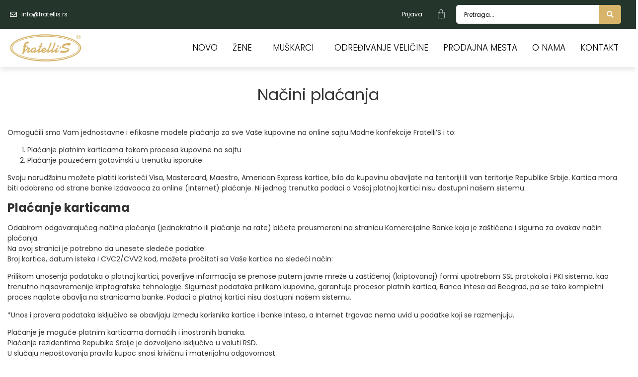

--- FILE ---
content_type: text/html; charset=UTF-8
request_url: https://fratellis.rs/nacini-placanja/
body_size: 31059
content:
<!DOCTYPE html>
<html lang="sr-RS">
<head>
<meta charset="UTF-8">
<meta name="viewport" content="width=device-width, initial-scale=1.0" />
<script data-cfasync="false" data-no-defer="1" data-no-minify="1" data-no-optimize="1">var ewww_webp_supported=!1;function check_webp_feature(A,e){var w;e=void 0!==e?e:function(){},ewww_webp_supported?e(ewww_webp_supported):((w=new Image).onload=function(){ewww_webp_supported=0<w.width&&0<w.height,e&&e(ewww_webp_supported)},w.onerror=function(){e&&e(!1)},w.src="data:image/webp;base64,"+{alpha:"UklGRkoAAABXRUJQVlA4WAoAAAAQAAAAAAAAAAAAQUxQSAwAAAARBxAR/Q9ERP8DAABWUDggGAAAABQBAJ0BKgEAAQAAAP4AAA3AAP7mtQAAAA=="}[A])}check_webp_feature("alpha");</script><script data-cfasync="false" data-no-defer="1" data-no-minify="1" data-no-optimize="1">var Arrive=function(c,w){"use strict";if(c.MutationObserver&&"undefined"!=typeof HTMLElement){var r,a=0,u=(r=HTMLElement.prototype.matches||HTMLElement.prototype.webkitMatchesSelector||HTMLElement.prototype.mozMatchesSelector||HTMLElement.prototype.msMatchesSelector,{matchesSelector:function(e,t){return e instanceof HTMLElement&&r.call(e,t)},addMethod:function(e,t,r){var a=e[t];e[t]=function(){return r.length==arguments.length?r.apply(this,arguments):"function"==typeof a?a.apply(this,arguments):void 0}},callCallbacks:function(e,t){t&&t.options.onceOnly&&1==t.firedElems.length&&(e=[e[0]]);for(var r,a=0;r=e[a];a++)r&&r.callback&&r.callback.call(r.elem,r.elem);t&&t.options.onceOnly&&1==t.firedElems.length&&t.me.unbindEventWithSelectorAndCallback.call(t.target,t.selector,t.callback)},checkChildNodesRecursively:function(e,t,r,a){for(var i,n=0;i=e[n];n++)r(i,t,a)&&a.push({callback:t.callback,elem:i}),0<i.childNodes.length&&u.checkChildNodesRecursively(i.childNodes,t,r,a)},mergeArrays:function(e,t){var r,a={};for(r in e)e.hasOwnProperty(r)&&(a[r]=e[r]);for(r in t)t.hasOwnProperty(r)&&(a[r]=t[r]);return a},toElementsArray:function(e){return e=void 0!==e&&("number"!=typeof e.length||e===c)?[e]:e}}),e=(l.prototype.addEvent=function(e,t,r,a){a={target:e,selector:t,options:r,callback:a,firedElems:[]};return this._beforeAdding&&this._beforeAdding(a),this._eventsBucket.push(a),a},l.prototype.removeEvent=function(e){for(var t,r=this._eventsBucket.length-1;t=this._eventsBucket[r];r--)e(t)&&(this._beforeRemoving&&this._beforeRemoving(t),(t=this._eventsBucket.splice(r,1))&&t.length&&(t[0].callback=null))},l.prototype.beforeAdding=function(e){this._beforeAdding=e},l.prototype.beforeRemoving=function(e){this._beforeRemoving=e},l),t=function(i,n){var o=new e,l=this,s={fireOnAttributesModification:!1};return o.beforeAdding(function(t){var e=t.target;e!==c.document&&e!==c||(e=document.getElementsByTagName("html")[0]);var r=new MutationObserver(function(e){n.call(this,e,t)}),a=i(t.options);r.observe(e,a),t.observer=r,t.me=l}),o.beforeRemoving(function(e){e.observer.disconnect()}),this.bindEvent=function(e,t,r){t=u.mergeArrays(s,t);for(var a=u.toElementsArray(this),i=0;i<a.length;i++)o.addEvent(a[i],e,t,r)},this.unbindEvent=function(){var r=u.toElementsArray(this);o.removeEvent(function(e){for(var t=0;t<r.length;t++)if(this===w||e.target===r[t])return!0;return!1})},this.unbindEventWithSelectorOrCallback=function(r){var a=u.toElementsArray(this),i=r,e="function"==typeof r?function(e){for(var t=0;t<a.length;t++)if((this===w||e.target===a[t])&&e.callback===i)return!0;return!1}:function(e){for(var t=0;t<a.length;t++)if((this===w||e.target===a[t])&&e.selector===r)return!0;return!1};o.removeEvent(e)},this.unbindEventWithSelectorAndCallback=function(r,a){var i=u.toElementsArray(this);o.removeEvent(function(e){for(var t=0;t<i.length;t++)if((this===w||e.target===i[t])&&e.selector===r&&e.callback===a)return!0;return!1})},this},i=new function(){var s={fireOnAttributesModification:!1,onceOnly:!1,existing:!1};function n(e,t,r){return!(!u.matchesSelector(e,t.selector)||(e._id===w&&(e._id=a++),-1!=t.firedElems.indexOf(e._id)))&&(t.firedElems.push(e._id),!0)}var c=(i=new t(function(e){var t={attributes:!1,childList:!0,subtree:!0};return e.fireOnAttributesModification&&(t.attributes=!0),t},function(e,i){e.forEach(function(e){var t=e.addedNodes,r=e.target,a=[];null!==t&&0<t.length?u.checkChildNodesRecursively(t,i,n,a):"attributes"===e.type&&n(r,i)&&a.push({callback:i.callback,elem:r}),u.callCallbacks(a,i)})})).bindEvent;return i.bindEvent=function(e,t,r){t=void 0===r?(r=t,s):u.mergeArrays(s,t);var a=u.toElementsArray(this);if(t.existing){for(var i=[],n=0;n<a.length;n++)for(var o=a[n].querySelectorAll(e),l=0;l<o.length;l++)i.push({callback:r,elem:o[l]});if(t.onceOnly&&i.length)return r.call(i[0].elem,i[0].elem);setTimeout(u.callCallbacks,1,i)}c.call(this,e,t,r)},i},o=new function(){var a={};function i(e,t){return u.matchesSelector(e,t.selector)}var n=(o=new t(function(){return{childList:!0,subtree:!0}},function(e,r){e.forEach(function(e){var t=e.removedNodes,e=[];null!==t&&0<t.length&&u.checkChildNodesRecursively(t,r,i,e),u.callCallbacks(e,r)})})).bindEvent;return o.bindEvent=function(e,t,r){t=void 0===r?(r=t,a):u.mergeArrays(a,t),n.call(this,e,t,r)},o};d(HTMLElement.prototype),d(NodeList.prototype),d(HTMLCollection.prototype),d(HTMLDocument.prototype),d(Window.prototype);var n={};return s(i,n,"unbindAllArrive"),s(o,n,"unbindAllLeave"),n}function l(){this._eventsBucket=[],this._beforeAdding=null,this._beforeRemoving=null}function s(e,t,r){u.addMethod(t,r,e.unbindEvent),u.addMethod(t,r,e.unbindEventWithSelectorOrCallback),u.addMethod(t,r,e.unbindEventWithSelectorAndCallback)}function d(e){e.arrive=i.bindEvent,s(i,e,"unbindArrive"),e.leave=o.bindEvent,s(o,e,"unbindLeave")}}(window,void 0),ewww_webp_supported=!1;function check_webp_feature(e,t){var r;ewww_webp_supported?t(ewww_webp_supported):((r=new Image).onload=function(){ewww_webp_supported=0<r.width&&0<r.height,t(ewww_webp_supported)},r.onerror=function(){t(!1)},r.src="data:image/webp;base64,"+{alpha:"UklGRkoAAABXRUJQVlA4WAoAAAAQAAAAAAAAAAAAQUxQSAwAAAARBxAR/Q9ERP8DAABWUDggGAAAABQBAJ0BKgEAAQAAAP4AAA3AAP7mtQAAAA==",animation:"UklGRlIAAABXRUJQVlA4WAoAAAASAAAAAAAAAAAAQU5JTQYAAAD/////AABBTk1GJgAAAAAAAAAAAAAAAAAAAGQAAABWUDhMDQAAAC8AAAAQBxAREYiI/gcA"}[e])}function ewwwLoadImages(e){if(e){for(var t=document.querySelectorAll(".batch-image img, .image-wrapper a, .ngg-pro-masonry-item a, .ngg-galleria-offscreen-seo-wrapper a"),r=0,a=t.length;r<a;r++)ewwwAttr(t[r],"data-src",t[r].getAttribute("data-webp")),ewwwAttr(t[r],"data-thumbnail",t[r].getAttribute("data-webp-thumbnail"));for(var i=document.querySelectorAll("div.woocommerce-product-gallery__image"),r=0,a=i.length;r<a;r++)ewwwAttr(i[r],"data-thumb",i[r].getAttribute("data-webp-thumb"))}for(var n=document.querySelectorAll("video"),r=0,a=n.length;r<a;r++)ewwwAttr(n[r],"poster",e?n[r].getAttribute("data-poster-webp"):n[r].getAttribute("data-poster-image"));for(var o,l=document.querySelectorAll("img.ewww_webp_lazy_load"),r=0,a=l.length;r<a;r++)e&&(ewwwAttr(l[r],"data-lazy-srcset",l[r].getAttribute("data-lazy-srcset-webp")),ewwwAttr(l[r],"data-srcset",l[r].getAttribute("data-srcset-webp")),ewwwAttr(l[r],"data-lazy-src",l[r].getAttribute("data-lazy-src-webp")),ewwwAttr(l[r],"data-src",l[r].getAttribute("data-src-webp")),ewwwAttr(l[r],"data-orig-file",l[r].getAttribute("data-webp-orig-file")),ewwwAttr(l[r],"data-medium-file",l[r].getAttribute("data-webp-medium-file")),ewwwAttr(l[r],"data-large-file",l[r].getAttribute("data-webp-large-file")),null!=(o=l[r].getAttribute("srcset"))&&!1!==o&&o.includes("R0lGOD")&&ewwwAttr(l[r],"src",l[r].getAttribute("data-lazy-src-webp"))),l[r].className=l[r].className.replace(/\bewww_webp_lazy_load\b/,"");for(var s=document.querySelectorAll(".ewww_webp"),r=0,a=s.length;r<a;r++)e?(ewwwAttr(s[r],"srcset",s[r].getAttribute("data-srcset-webp")),ewwwAttr(s[r],"src",s[r].getAttribute("data-src-webp")),ewwwAttr(s[r],"data-orig-file",s[r].getAttribute("data-webp-orig-file")),ewwwAttr(s[r],"data-medium-file",s[r].getAttribute("data-webp-medium-file")),ewwwAttr(s[r],"data-large-file",s[r].getAttribute("data-webp-large-file")),ewwwAttr(s[r],"data-large_image",s[r].getAttribute("data-webp-large_image")),ewwwAttr(s[r],"data-src",s[r].getAttribute("data-webp-src"))):(ewwwAttr(s[r],"srcset",s[r].getAttribute("data-srcset-img")),ewwwAttr(s[r],"src",s[r].getAttribute("data-src-img"))),s[r].className=s[r].className.replace(/\bewww_webp\b/,"ewww_webp_loaded");window.jQuery&&jQuery.fn.isotope&&jQuery.fn.imagesLoaded&&(jQuery(".fusion-posts-container-infinite").imagesLoaded(function(){jQuery(".fusion-posts-container-infinite").hasClass("isotope")&&jQuery(".fusion-posts-container-infinite").isotope()}),jQuery(".fusion-portfolio:not(.fusion-recent-works) .fusion-portfolio-wrapper").imagesLoaded(function(){jQuery(".fusion-portfolio:not(.fusion-recent-works) .fusion-portfolio-wrapper").isotope()}))}function ewwwWebPInit(e){ewwwLoadImages(e),ewwwNggLoadGalleries(e),document.arrive(".ewww_webp",function(){ewwwLoadImages(e)}),document.arrive(".ewww_webp_lazy_load",function(){ewwwLoadImages(e)}),document.arrive("videos",function(){ewwwLoadImages(e)}),"loading"==document.readyState?document.addEventListener("DOMContentLoaded",ewwwJSONParserInit):("undefined"!=typeof galleries&&ewwwNggParseGalleries(e),ewwwWooParseVariations(e))}function ewwwAttr(e,t,r){null!=r&&!1!==r&&e.setAttribute(t,r)}function ewwwJSONParserInit(){"undefined"!=typeof galleries&&check_webp_feature("alpha",ewwwNggParseGalleries),check_webp_feature("alpha",ewwwWooParseVariations)}function ewwwWooParseVariations(e){if(e)for(var t=document.querySelectorAll("form.variations_form"),r=0,a=t.length;r<a;r++){var i=t[r].getAttribute("data-product_variations"),n=!1;try{for(var o in i=JSON.parse(i))void 0!==i[o]&&void 0!==i[o].image&&(void 0!==i[o].image.src_webp&&(i[o].image.src=i[o].image.src_webp,n=!0),void 0!==i[o].image.srcset_webp&&(i[o].image.srcset=i[o].image.srcset_webp,n=!0),void 0!==i[o].image.full_src_webp&&(i[o].image.full_src=i[o].image.full_src_webp,n=!0),void 0!==i[o].image.gallery_thumbnail_src_webp&&(i[o].image.gallery_thumbnail_src=i[o].image.gallery_thumbnail_src_webp,n=!0),void 0!==i[o].image.thumb_src_webp&&(i[o].image.thumb_src=i[o].image.thumb_src_webp,n=!0));n&&ewwwAttr(t[r],"data-product_variations",JSON.stringify(i))}catch(e){}}}function ewwwNggParseGalleries(e){if(e)for(var t in galleries){var r=galleries[t];galleries[t].images_list=ewwwNggParseImageList(r.images_list)}}function ewwwNggLoadGalleries(e){e&&document.addEventListener("ngg.galleria.themeadded",function(e,t){window.ngg_galleria._create_backup=window.ngg_galleria.create,window.ngg_galleria.create=function(e,t){var r=$(e).data("id");return galleries["gallery_"+r].images_list=ewwwNggParseImageList(galleries["gallery_"+r].images_list),window.ngg_galleria._create_backup(e,t)}})}function ewwwNggParseImageList(e){for(var t in e){var r=e[t];if(void 0!==r["image-webp"]&&(e[t].image=r["image-webp"],delete e[t]["image-webp"]),void 0!==r["thumb-webp"]&&(e[t].thumb=r["thumb-webp"],delete e[t]["thumb-webp"]),void 0!==r.full_image_webp&&(e[t].full_image=r.full_image_webp,delete e[t].full_image_webp),void 0!==r.srcsets)for(var a in r.srcsets)nggSrcset=r.srcsets[a],void 0!==r.srcsets[a+"-webp"]&&(e[t].srcsets[a]=r.srcsets[a+"-webp"],delete e[t].srcsets[a+"-webp"]);if(void 0!==r.full_srcsets)for(var i in r.full_srcsets)nggFSrcset=r.full_srcsets[i],void 0!==r.full_srcsets[i+"-webp"]&&(e[t].full_srcsets[i]=r.full_srcsets[i+"-webp"],delete e[t].full_srcsets[i+"-webp"])}return e}check_webp_feature("alpha",ewwwWebPInit);</script><meta name='robots' content='index, follow, max-image-preview:large, max-snippet:-1, max-video-preview:-1' />
<link rel="alternate" hreflang="sr" href="https://fratellis.rs/nacini-placanja/" />
<link rel="alternate" hreflang="x-default" href="https://fratellis.rs/nacini-placanja/" />
<!-- This site is optimized with the Yoast SEO plugin v26.4 - https://yoast.com/wordpress/plugins/seo/ -->
<title>Načini plaćanja | Fratelli&#039;S</title>
<link rel="canonical" href="https://fratellis.rs/nacini-placanja/" />
<meta property="og:locale" content="sr_RS" />
<meta property="og:type" content="article" />
<meta property="og:title" content="Načini plaćanja | Fratelli&#039;S" />
<meta property="og:description" content="Omogućili smo Vam jednostavne i efikasne modele plaćanja za sve Vaše kupovine na online sajtu Modne konfekcije Fratelli’S i to: Plaćanje platnim karticama tokom procesa kupovine na sajtu Plaćanje pouzećem gotovinski u trenutku isporuke Svoju narudžbinu možete platiti koristeći Visa, Mastercard, Maestro, American Express kartice, bilo da kupovinu obavljate na teritoriji ili van teritorije Republike [&hellip;]" />
<meta property="og:url" content="https://fratellis.rs/nacini-placanja/" />
<meta property="og:site_name" content="Fratelli&#039;S" />
<meta property="article:publisher" content="https://www.facebook.com/ModnaKonfekcijaFratelliS/" />
<meta property="article:modified_time" content="2022-07-27T15:48:51+00:00" />
<meta property="og:image" content="https://fratellis.rs/wp-content/uploads/2022/06/fratellis-logo-2.png" />
<meta property="og:image:width" content="790" />
<meta property="og:image:height" content="512" />
<meta property="og:image:type" content="image/png" />
<meta name="twitter:card" content="summary_large_image" />
<script type="application/ld+json" class="yoast-schema-graph">{"@context":"https://schema.org","@graph":[{"@type":"WebPage","@id":"https://fratellis.rs/nacini-placanja/","url":"https://fratellis.rs/nacini-placanja/","name":"Načini plaćanja | Fratelli&#039;S","isPartOf":{"@id":"https://fratellis.rs/#website"},"datePublished":"2022-07-26T21:06:28+00:00","dateModified":"2022-07-27T15:48:51+00:00","breadcrumb":{"@id":"https://fratellis.rs/nacini-placanja/#breadcrumb"},"inLanguage":"sr-RS","potentialAction":[{"@type":"ReadAction","target":["https://fratellis.rs/nacini-placanja/"]}]},{"@type":"BreadcrumbList","@id":"https://fratellis.rs/nacini-placanja/#breadcrumb","itemListElement":[{"@type":"ListItem","position":1,"name":"Početna","item":"https://fratellis.rs/pocetna/"},{"@type":"ListItem","position":2,"name":"Načini plaćanja"}]},{"@type":"WebSite","@id":"https://fratellis.rs/#website","url":"https://fratellis.rs/","name":"Fratelli&#039;S","description":"Modna konfekcija","publisher":{"@id":"https://fratellis.rs/#organization"},"potentialAction":[{"@type":"SearchAction","target":{"@type":"EntryPoint","urlTemplate":"https://fratellis.rs/?s={search_term_string}"},"query-input":{"@type":"PropertyValueSpecification","valueRequired":true,"valueName":"search_term_string"}}],"inLanguage":"sr-RS"},{"@type":"Organization","@id":"https://fratellis.rs/#organization","name":"Fratelli'S","url":"https://fratellis.rs/","logo":{"@type":"ImageObject","inLanguage":"sr-RS","@id":"https://fratellis.rs/#/schema/logo/image/","url":"https://fratellis.rs/wp-content/uploads/2022/05/fratellis-logo.png","contentUrl":"https://fratellis.rs/wp-content/uploads/2022/05/fratellis-logo.png","width":289,"height":114,"caption":"Fratelli'S"},"image":{"@id":"https://fratellis.rs/#/schema/logo/image/"},"sameAs":["https://www.facebook.com/ModnaKonfekcijaFratelliS/","https://www.instagram.com/fratellis.rs/"]}]}</script>
<!-- / Yoast SEO plugin. -->
<link rel='dns-prefetch' href='//capi-automation.s3.us-east-2.amazonaws.com' />
<link rel="alternate" type="application/rss+xml" title="Fratelli&#039;S &raquo; dovod" href="https://fratellis.rs/feed/" />
<link rel="alternate" type="application/rss+xml" title="Fratelli&#039;S &raquo; dovod komentara" href="https://fratellis.rs/comments/feed/" />
<link rel="alternate" title="oEmbed (JSON)" type="application/json+oembed" href="https://fratellis.rs/wp-json/oembed/1.0/embed?url=https%3A%2F%2Ffratellis.rs%2Fnacini-placanja%2F" />
<link rel="alternate" title="oEmbed (XML)" type="text/xml+oembed" href="https://fratellis.rs/wp-json/oembed/1.0/embed?url=https%3A%2F%2Ffratellis.rs%2Fnacini-placanja%2F&#038;format=xml" />
<style id='wp-img-auto-sizes-contain-inline-css'>
img:is([sizes=auto i],[sizes^="auto," i]){contain-intrinsic-size:3000px 1500px}
/*# sourceURL=wp-img-auto-sizes-contain-inline-css */
</style>
<!-- <link rel='stylesheet' id='elementor-frontend-css' href='https://fratellis.rs/wp-content/plugins/elementor/assets/css/frontend.min.css?ver=3.33.2' media='all' /> -->
<link rel="stylesheet" type="text/css" href="//fratellis.rs/wp-content/cache/wpfc-minified/kc5qf4tx/1y76l.css" media="all"/>
<link rel='stylesheet' id='elementor-post-619-css' href='https://fratellis.rs/wp-content/uploads/elementor/css/post-619.css?ver=1767094927' media='all' />
<!-- <link rel='stylesheet' id='woocommerce-layout-css' href='https://fratellis.rs/wp-content/plugins/woocommerce/assets/css/woocommerce-layout.css?ver=10.3.7' media='all' /> -->
<link rel="stylesheet" type="text/css" href="//fratellis.rs/wp-content/cache/wpfc-minified/9jh2bucm/1y76l.css" media="all"/>
<!-- <link rel='stylesheet' id='woocommerce-smallscreen-css' href='https://fratellis.rs/wp-content/plugins/woocommerce/assets/css/woocommerce-smallscreen.css?ver=10.3.7' media='only screen and (max-width: 768px)' /> -->
<link rel="stylesheet" type="text/css" href="//fratellis.rs/wp-content/cache/wpfc-minified/1rqzdbqm/1y76l.css" media="only screen and (max-width: 768px)"/>
<!-- <link rel='stylesheet' id='woocommerce-general-css' href='https://fratellis.rs/wp-content/plugins/woocommerce/assets/css/woocommerce.css?ver=10.3.7' media='all' /> -->
<link rel="stylesheet" type="text/css" href="//fratellis.rs/wp-content/cache/wpfc-minified/kdvvbnkj/1y76l.css" media="all"/>
<style id='woocommerce-inline-inline-css'>
.woocommerce form .form-row .required { visibility: visible; }
/*# sourceURL=woocommerce-inline-inline-css */
</style>
<!-- <link rel='stylesheet' id='wpml-legacy-horizontal-list-0-css' href='https://fratellis.rs/wp-content/plugins/sitepress-multilingual-cms/templates/language-switchers/legacy-list-horizontal/style.min.css?ver=1' media='all' /> -->
<!-- <link rel='stylesheet' id='notiny-css' href='https://fratellis.rs/wp-content/plugins/woo-added-to-cart-notification/assets/libs/notiny/notiny.css?ver=6.9' media='all' /> -->
<!-- <link rel='stylesheet' id='wooac-frontend-css' href='https://fratellis.rs/wp-content/plugins/woo-added-to-cart-notification/assets/css/frontend.css?ver=3.1.6' media='all' /> -->
<!-- <link rel='stylesheet' id='brands-styles-css' href='https://fratellis.rs/wp-content/plugins/woocommerce/assets/css/brands.css?ver=10.3.7' media='all' /> -->
<!-- <link rel='stylesheet' id='hello-elementor-css' href='https://fratellis.rs/wp-content/themes/hello-elementor/assets/css/reset.css?ver=3.4.5' media='all' /> -->
<!-- <link rel='stylesheet' id='hello-elementor-theme-style-css' href='https://fratellis.rs/wp-content/themes/hello-elementor/assets/css/theme.css?ver=3.4.5' media='all' /> -->
<!-- <link rel='stylesheet' id='hello-elementor-header-footer-css' href='https://fratellis.rs/wp-content/themes/hello-elementor/assets/css/header-footer.css?ver=3.4.5' media='all' /> -->
<link rel="stylesheet" type="text/css" href="//fratellis.rs/wp-content/cache/wpfc-minified/fe0etc8g/1y76l.css" media="all"/>
<link rel='stylesheet' id='elementor-post-5-css' href='https://fratellis.rs/wp-content/uploads/elementor/css/post-5.css?ver=1766437940' media='all' />
<!-- <link rel='stylesheet' id='widget-image-css' href='https://fratellis.rs/wp-content/plugins/elementor/assets/css/widget-image.min.css?ver=3.33.2' media='all' /> -->
<!-- <link rel='stylesheet' id='widget-heading-css' href='https://fratellis.rs/wp-content/plugins/elementor/assets/css/widget-heading.min.css?ver=3.33.2' media='all' /> -->
<!-- <link rel='stylesheet' id='widget-icon-list-css' href='https://fratellis.rs/wp-content/plugins/elementor/assets/css/widget-icon-list.min.css?ver=3.33.2' media='all' /> -->
<!-- <link rel='stylesheet' id='widget-social-icons-css' href='https://fratellis.rs/wp-content/plugins/elementor/assets/css/widget-social-icons.min.css?ver=3.33.2' media='all' /> -->
<!-- <link rel='stylesheet' id='e-apple-webkit-css' href='https://fratellis.rs/wp-content/plugins/elementor/assets/css/conditionals/apple-webkit.min.css?ver=3.33.2' media='all' /> -->
<!-- <link rel='stylesheet' id='elementor-icons-css' href='https://fratellis.rs/wp-content/plugins/elementor/assets/lib/eicons/css/elementor-icons.min.css?ver=5.44.0' media='all' /> -->
<!-- <link rel='stylesheet' id='font-awesome-5-all-css' href='https://fratellis.rs/wp-content/plugins/elementor/assets/lib/font-awesome/css/all.min.css?ver=3.33.2' media='all' /> -->
<!-- <link rel='stylesheet' id='font-awesome-4-shim-css' href='https://fratellis.rs/wp-content/plugins/elementor/assets/lib/font-awesome/css/v4-shims.min.css?ver=3.33.2' media='all' /> -->
<link rel="stylesheet" type="text/css" href="//fratellis.rs/wp-content/cache/wpfc-minified/jlwcafu3/1y76l.css" media="all"/>
<link rel='stylesheet' id='elementor-post-2330-css' href='https://fratellis.rs/wp-content/uploads/elementor/css/post-2330.css?ver=1766493996' media='all' />
<link rel='stylesheet' id='elementor-post-155-css' href='https://fratellis.rs/wp-content/uploads/elementor/css/post-155.css?ver=1767094748' media='all' />
<!-- <link rel='stylesheet' id='tablepress-default-css' href='https://fratellis.rs/wp-content/tablepress-combined.min.css?ver=8' media='all' /> -->
<!-- <link rel='stylesheet' id='veb-variation-swatches-css' href='https://fratellis.rs/wp-content/plugins/veb-variation-swatches/assets/css/frontend.min.css?ver=2.0.1' media='all' /> -->
<link rel="stylesheet" type="text/css" href="//fratellis.rs/wp-content/cache/wpfc-minified/4e189sp/1y76l.css" media="all"/>
<style id='veb-variation-swatches-inline-css'>
.variable-item:not(.radio-variable-item) { width : 35px; height : 35px; } .inwp-style-squared .button-variable-item { min-width : 35px; } .button-variable-item span { font-size : 16px; }
/*# sourceURL=veb-variation-swatches-inline-css */
</style>
<!-- <link rel='stylesheet' id='veb-variation-swatches-theme-override-css' href='https://fratellis.rs/wp-content/plugins/veb-variation-swatches/assets/css/inwp-theme-override.min.css?ver=2.0.1' media='all' /> -->
<!-- <link rel='stylesheet' id='veb-variation-swatches-pro-css' href='https://fratellis.rs/wp-content/plugins/veb-variation-swatches-pro/assets/css/frontend-pro.min.css?ver=2.0.1' media='all' /> -->
<link rel="stylesheet" type="text/css" href="//fratellis.rs/wp-content/cache/wpfc-minified/queedkyq/1y76l.css" media="all"/>
<style id='veb-variation-swatches-pro-inline-css'>
.inwp-archive-variation-wrapper .variable-item:not(.radio-variable-item) { width : 15px; height : 15px; } .inwp-archive-variation-wrapper .variable-items-wrapper.squared .button-variable-item, .variable-items-wrapper.squared .button-variable-item { min-width : 15px; } .inwp-archive-variation-wrapper .button-variable-item span { font-size : 12px; } .inwp-style-squared .button-variable-wrapper.rounded .button-variable-item { width : 15px !important; } .inwp-large-variable-wrapper .variable-item:not(.radio-variable-item) { width : 40px; height : 40px; } .inwp-style-squared .inwp-large-variable-wrapper .button-variable-item { min-width : 40px; } .inwp-large-variable-wrapper .button-variable-item span { font-size : 16px; } .inwp-style-squared .button-variable-wrapper.rounded.inwp-large-variable-wrapper .button-variable-item { width : 40px !important; } .veb-variation-swatches .variable-items-wrapper .variable-item:not(.radio-variable-item) { box-shadow : 0 0 0 1px rgba(0, 0, 0, 0.3) !important; } .veb-variation-swatches .variable-items-wrapper .button-variable-item span, .veb-variation-swatches .variable-items-wrapper .radio-variable-item label, .veb-variation-swatches .inwp-archive-variation-wrapper .reset_variations a { color : #000000 !important; } .veb-variation-swatches .variable-items-wrapper .variable-item:not(.radio-variable-item) { background-color : #FFFFFF !important; } .veb-variation-swatches .variable-items-wrapper .button-variable-item.selected span, .veb-variation-swatches .variable-items-wrapper .radio-variable-item.selected label { color : #000000 !important; } .veb-variation-swatches .variable-items-wrapper .variable-item:not(.radio-variable-item).selected { background-color : #FFFFFF !important; } .veb-variation-swatches .variable-items-wrapper .variable-item:not(.radio-variable-item).selected { box-shadow : 0 0 0 2px #000000 !important; } .veb-variation-swatches .variable-items-wrapper .variable-item:not(.radio-variable-item):hover, .veb-variation-swatches .variable-items-wrapper .variable-item:not(.radio-variable-item).selected:hover { box-shadow : 0 0 0 3px #000000 !important; } .veb-variation-swatches .variable-items-wrapper .button-variable-item:hover span, .veb-variation-swatches .variable-items-wrapper .button-variable-item.selected:hover span, .veb-variation-swatches .variable-items-wrapper .radio-variable-item:hover label, .veb-variation-swatches .variable-items-wrapper .radio-variable-item.selected:hover label { color : #000000 !important; } .veb-variation-swatches .variable-items-wrapper .variable-item:not(.radio-variable-item):hover, .veb-variation-swatches .variable-items-wrapper .variable-item:not(.radio-variable-item).selected:hover { background-color : #FFFFFF !important; }
/*# sourceURL=veb-variation-swatches-pro-inline-css */
</style>
<!-- <link rel='stylesheet' id='veb-variation-swatches-pro-theme-override-css' href='https://fratellis.rs/wp-content/plugins/veb-variation-swatches-pro/assets/css/inwp-pro-theme-override.min.css?ver=2.0.1' media='all' /> -->
<!-- <link rel='stylesheet' id='jquery-chosen-css' href='https://fratellis.rs/wp-content/plugins/jet-search/assets/lib/chosen/chosen.min.css?ver=1.8.7' media='all' /> -->
<!-- <link rel='stylesheet' id='jet-search-css' href='https://fratellis.rs/wp-content/plugins/jet-search/assets/css/jet-search.css?ver=3.5.15' media='all' /> -->
<!-- <link rel='stylesheet' id='ekit-widget-styles-css' href='https://fratellis.rs/wp-content/plugins/elementskit-lite/widgets/init/assets/css/widget-styles.css?ver=3.7.6' media='all' /> -->
<!-- <link rel='stylesheet' id='ekit-responsive-css' href='https://fratellis.rs/wp-content/plugins/elementskit-lite/widgets/init/assets/css/responsive.css?ver=3.7.6' media='all' /> -->
<!-- <link rel='stylesheet' id='eael-general-css' href='https://fratellis.rs/wp-content/plugins/essential-addons-for-elementor-lite/assets/front-end/css/view/general.min.css?ver=6.5.2' media='all' /> -->
<!-- <link rel='stylesheet' id='cwginstock_frontend_css-css' href='https://fratellis.rs/wp-content/plugins/back-in-stock-notifier-for-woocommerce/assets/css/frontend.min.css?ver=6.2.2' media='' /> -->
<!-- <link rel='stylesheet' id='cwginstock_bootstrap-css' href='https://fratellis.rs/wp-content/plugins/back-in-stock-notifier-for-woocommerce/assets/css/bootstrap.min.css?ver=6.2.2' media='' /> -->
<!-- <link rel='stylesheet' id='chld_thm_cfg_child-css' href='https://fratellis.rs/wp-content/themes/hello-elementor-child/style.css?ver=2.6.1.1659545264' media='all' /> -->
<!-- <link rel='stylesheet' id='elementor-gf-local-poppins-css' href='https://fratellis.rs/wp-content/uploads/elementor/google-fonts/css/poppins.css?ver=1751087773' media='all' /> -->
<!-- <link rel='stylesheet' id='elementor-gf-local-raleway-css' href='https://fratellis.rs/wp-content/uploads/elementor/google-fonts/css/raleway.css?ver=1751087777' media='all' /> -->
<!-- <link rel='stylesheet' id='elementor-icons-shared-0-css' href='https://fratellis.rs/wp-content/plugins/elementor/assets/lib/font-awesome/css/fontawesome.min.css?ver=5.15.3' media='all' /> -->
<!-- <link rel='stylesheet' id='elementor-icons-fa-regular-css' href='https://fratellis.rs/wp-content/plugins/elementor/assets/lib/font-awesome/css/regular.min.css?ver=5.15.3' media='all' /> -->
<!-- <link rel='stylesheet' id='elementor-icons-fa-solid-css' href='https://fratellis.rs/wp-content/plugins/elementor/assets/lib/font-awesome/css/solid.min.css?ver=5.15.3' media='all' /> -->
<!-- <link rel='stylesheet' id='elementor-icons-fa-brands-css' href='https://fratellis.rs/wp-content/plugins/elementor/assets/lib/font-awesome/css/brands.min.css?ver=5.15.3' media='all' /> -->
<link rel="stylesheet" type="text/css" href="//fratellis.rs/wp-content/cache/wpfc-minified/7vfi6ad2/1y76l.css" media="all"/>
<script type="text/template" id="tmpl-variation-template">
<div class="woocommerce-variation-description">{{{ data.variation.variation_description }}}</div>
<div class="woocommerce-variation-price">{{{ data.variation.price_html }}}</div>
<div class="woocommerce-variation-availability">{{{ data.variation.availability_html }}}</div>
</script>
<script type="text/template" id="tmpl-unavailable-variation-template">
<p role="alert">Жао нам је, овај производ није доступан. Одаберите другу комбинацију.</p>
</script>
<script type="text/template" id="tmpl-inwp-variation-template">
{{{ data.price_html }}}
<div class="woocommerce-variation-availability">{{{ data.variation.availability_html }}}</div>
</script>
<script id="wpml-cookie-js-extra">
var wpml_cookies = {"wp-wpml_current_language":{"value":"sr","expires":1,"path":"/"}};
var wpml_cookies = {"wp-wpml_current_language":{"value":"sr","expires":1,"path":"/"}};
//# sourceURL=wpml-cookie-js-extra
</script>
<script src='//fratellis.rs/wp-content/cache/wpfc-minified/e2z0i04j/dfpyg.js' type="text/javascript"></script>
<!-- <script src="https://fratellis.rs/wp-content/plugins/sitepress-multilingual-cms/res/js/cookies/language-cookie.js?ver=485900" id="wpml-cookie-js" defer data-wp-strategy="defer"></script> -->
<!-- <script src="https://fratellis.rs/wp-includes/js/jquery/jquery.min.js?ver=3.7.1" id="jquery-core-js"></script> -->
<!-- <script src="https://fratellis.rs/wp-includes/js/jquery/jquery-migrate.min.js?ver=3.4.1" id="jquery-migrate-js"></script> -->
<!-- <script src="https://fratellis.rs/wp-content/plugins/woocommerce/assets/js/jquery-blockui/jquery.blockUI.min.js?ver=2.7.0-wc.10.3.7" id="wc-jquery-blockui-js" data-wp-strategy="defer"></script> -->
<script id="wc-add-to-cart-js-extra">
var wc_add_to_cart_params = {"ajax_url":"/wp-admin/admin-ajax.php","wc_ajax_url":"/?wc-ajax=%%endpoint%%","i18n_view_cart":"\u041f\u0440\u0435\u0433\u043b\u0435\u0434 \u043a\u043e\u0440\u043f\u0435","cart_url":"https://fratellis.rs/korpa/","is_cart":"","cart_redirect_after_add":"no"};
//# sourceURL=wc-add-to-cart-js-extra
</script>
<script src='//fratellis.rs/wp-content/cache/wpfc-minified/e5f2rah6/1y76l.js' type="text/javascript"></script>
<!-- <script src="https://fratellis.rs/wp-content/plugins/woocommerce/assets/js/frontend/add-to-cart.min.js?ver=10.3.7" id="wc-add-to-cart-js" defer data-wp-strategy="defer"></script> -->
<!-- <script src="https://fratellis.rs/wp-content/plugins/woocommerce/assets/js/js-cookie/js.cookie.min.js?ver=2.1.4-wc.10.3.7" id="wc-js-cookie-js" data-wp-strategy="defer"></script> -->
<script id="woocommerce-js-extra">
var woocommerce_params = {"ajax_url":"/wp-admin/admin-ajax.php","wc_ajax_url":"/?wc-ajax=%%endpoint%%","i18n_password_show":"\u041f\u0440\u0438\u043a\u0430\u0436\u0438 \u043b\u043e\u0437\u0438\u043d\u043a\u0443","i18n_password_hide":"\u0421\u0430\u043a\u0440\u0438\u0458 \u043b\u043e\u0437\u0438\u043d\u043a\u0443"};
//# sourceURL=woocommerce-js-extra
</script>
<script src='//fratellis.rs/wp-content/cache/wpfc-minified/8moqqmr5/1y76l.js' type="text/javascript"></script>
<!-- <script src="https://fratellis.rs/wp-content/plugins/woocommerce/assets/js/frontend/woocommerce.min.js?ver=10.3.7" id="woocommerce-js" defer data-wp-strategy="defer"></script> -->
<!-- <script src="https://fratellis.rs/wp-content/plugins/elementor/assets/lib/font-awesome/js/v4-shims.min.js?ver=3.33.2" id="font-awesome-4-shim-js"></script> -->
<link rel="https://api.w.org/" href="https://fratellis.rs/wp-json/" /><link rel="alternate" title="JSON" type="application/json" href="https://fratellis.rs/wp-json/wp/v2/pages/2330" /><link rel="EditURI" type="application/rsd+xml" title="RSD" href="https://fratellis.rs/xmlrpc.php?rsd" />
<meta name="generator" content="WordPress 6.9" />
<meta name="generator" content="WooCommerce 10.3.7" />
<link rel='shortlink' href='https://fratellis.rs/?p=2330' />
<meta name="generator" content="WPML ver:4.8.5 stt:49;" />
<!-- Meta Pixel Code --> <script> !function(f,b,e,v,n,t,s) {if(f.fbq)return;n=f.fbq=function(){n.callMethod? n.callMethod.apply(n,arguments):n.queue.push(arguments)}; if(!f._fbq)f._fbq=n;n.push=n;n.loaded=!0;n.version='2.0'; n.queue=[];t=b.createElement(e);t.async=!0; t.src=v;s=b.getElementsByTagName(e)[0]; s.parentNode.insertBefore(t,s)}(window, document,'script', 'https://connect.facebook.net/en_US/fbevents.js'); fbq('init', '1368170070373687'); fbq('track', 'PageView'); </script> <noscript><img height="1" width="1" style="display:none" src="https://www.facebook.com/tr?id=1368170070373687&ev=PageView&noscript=1" /></noscript> <!-- End Meta Pixel Code -->
<!-- Google tag (gtag.js) -->
<script async src="https://www.googletagmanager.com/gtag/js?id=G-1FZWM4NKM8"></script>
<script>
window.dataLayer = window.dataLayer || [];
function gtag(){dataLayer.push(arguments);}
gtag('js', new Date());
gtag('config', 'G-1FZWM4NKM8');
</script>	<noscript><style>.woocommerce-product-gallery{ opacity: 1 !important; }</style></noscript>
<meta name="generator" content="Elementor 3.33.2; features: additional_custom_breakpoints; settings: css_print_method-external, google_font-enabled, font_display-auto">
<script  type="text/javascript">
!function(f,b,e,v,n,t,s){if(f.fbq)return;n=f.fbq=function(){n.callMethod?
n.callMethod.apply(n,arguments):n.queue.push(arguments)};if(!f._fbq)f._fbq=n;
n.push=n;n.loaded=!0;n.version='2.0';n.queue=[];t=b.createElement(e);t.async=!0;
t.src=v;s=b.getElementsByTagName(e)[0];s.parentNode.insertBefore(t,s)}(window,
document,'script','https://connect.facebook.net/en_US/fbevents.js');
</script>
<!-- WooCommerce Facebook Integration Begin -->
<script  type="text/javascript">
fbq('init', '601155294722303', {}, {
"agent": "woocommerce_0-10.3.7-3.5.14"
});
document.addEventListener( 'DOMContentLoaded', function() {
// Insert placeholder for events injected when a product is added to the cart through AJAX.
document.body.insertAdjacentHTML( 'beforeend', '<div class=\"wc-facebook-pixel-event-placeholder\"></div>' );
}, false );
</script>
<!-- WooCommerce Facebook Integration End -->
<style>
.e-con.e-parent:nth-of-type(n+4):not(.e-lazyloaded):not(.e-no-lazyload),
.e-con.e-parent:nth-of-type(n+4):not(.e-lazyloaded):not(.e-no-lazyload) * {
background-image: none !important;
}
@media screen and (max-height: 1024px) {
.e-con.e-parent:nth-of-type(n+3):not(.e-lazyloaded):not(.e-no-lazyload),
.e-con.e-parent:nth-of-type(n+3):not(.e-lazyloaded):not(.e-no-lazyload) * {
background-image: none !important;
}
}
@media screen and (max-height: 640px) {
.e-con.e-parent:nth-of-type(n+2):not(.e-lazyloaded):not(.e-no-lazyload),
.e-con.e-parent:nth-of-type(n+2):not(.e-lazyloaded):not(.e-no-lazyload) * {
background-image: none !important;
}
}
</style>
<noscript><style>.lazyload[data-src]{display:none !important;}</style></noscript><style>.lazyload{background-image:none !important;}.lazyload:before{background-image:none !important;}</style><style>.wp-block-gallery.is-cropped .blocks-gallery-item picture{height:100%;width:100%;}</style><link rel="icon" href="https://fratellis.rs/wp-content/uploads/2022/07/cropped-favicon-fratellis-32x32.png" sizes="32x32" />
<link rel="icon" href="https://fratellis.rs/wp-content/uploads/2022/07/cropped-favicon-fratellis-192x192.png" sizes="192x192" />
<link rel="apple-touch-icon" href="https://fratellis.rs/wp-content/uploads/2022/07/cropped-favicon-fratellis-180x180.png" />
<meta name="msapplication-TileImage" content="https://fratellis.rs/wp-content/uploads/2022/07/cropped-favicon-fratellis-270x270.png" />
<style id="wp-custom-css">
.hidden {display:none!important}
.hidden-hotspot .e-hotspot {
display:none!important;
}
.woo-variation-swatches.wvs-show-label .variations th {
text-align:left;
}
table th {
padding-left:0px;
}
.single-product table tbody>tr:nth-child(odd)>td, .single-product table tbody>tr:nth-child(odd)>th, .single-product table tbody>tr:nth-child(odd)>td:hover, .single-product table tbody>tr:nth-child(odd)>th:hover, .single-product table tr, .single-product table tr:hover, .single-product table tbody tr:hover>td, table tbody tr:hover>th {
background:none!important;
}
.swiper-slide-inner {
cursor:default!important;
}
.eael-woo-product-carousel-container ins, .price ins {
text-decoration:none!important;
margin-left:10px;
font-weight:400!important;
font-family:"Poppins";
}
.woocommerce ul.products li.product .button {
display:none!important;
}
.woocommerce ul.products li.product .woocommerce-loop-product__title, .price {
padding-left:10px!important;
padding-right:10px;
}
.ea-woo-checkout .woocommerce #customer_details.col2-set .col-1 {
width:100%!important;
}
.icons-wrap.block-style {
display:none!important;
}
.single table th {
display:flex!important;
}
.veb-variation-swatches .inwp-archive-variation-wrapper .variations .veb-variation-items-wrapper {
margin:0px 0px 5px 0px!important;
}
.veb-variation-swatches .variable-items-wrapper .variable-item:not(.radio-variable-item) {
box-shadow:0 0 0 1px #bebebe !important;
}
.variable-item.color-variable-item {
box-shadow:0 0 0 1px #bebebe !important;
padding:0px!important;
border-radius:100%!important;
}
.variable-item.button-variable-item {
border-radius:3px;
}
.variable-item-span, .variable-item-span-color {
border-radius:100%!important;
}
.veb-variation-swatches .variable-items-wrapper .variable-item:not(.radio-variable-item).color-variable-item .variable-item-span-color:after {
box-shadow:none!important;
}
.veb-variation-swatches .variable-items-wrapper .variable-item:not(.radio-variable-item):hover {
box-shadow:0 0 0 2px #333!important;
}
.variations th label {
line-height:inherit!important;
margin-right:4px!important;
}
.woocommerce div.product form.cart .variations label {
font-weight:normal!important;
font-size:14px!important;
}
.woocommerce div.product.elementor .quantity .qty, .woocommerce div.product form.cart div.quantity {
display:none!important;
margin-left:0px!important;
}
.single_add_to_cart_button.button.alt {
margin-left:0px!important;
padding:15px 30px!important;
}
.menu-uppercase, .menu-uppercase a {
text-transform:uppercase!important;
font-size:16px!important;
font-weight:300!important;
}
.onsale {
border-radius:100%!important;
font-size:20px!important;
min-width: 40px!important;
min-height: 40px!important;
line-height: 40px!important;
font-weight:600!important;
}
.woocommerce ul.products li.product .eael-onsale:not(.outofstock) {
border-radius:100%!important;
margin-top:-30px!important;
font-size:20px!important;
min-width: 40px!important;
min-height: 40px!important;
max-width:40px!important;
max-height:40px!important;
line-height: 30px!important;
font-weight:600!important;
}
.elementor-wc-products ul.products li.product {
transition:all 0.3s!important;
}
.elementor-wc-products ul.products li.product:hover {
box-shadow:0px 0px 5px 0px rgb(0 0 0 / 10%);
}
#elementor-menu-cart__toggle_button:focus {
background-color:transparent!important;
}
.elementor-menu-cart__product-image {
display:none!important;
}
.elementor-menu-cart__product-name, .elementor-menu-cart__product-price {
grid-column-start: 1!important;
grid-column-end: 3;
padding-left:0px!important;
}
.elementor-menu-cart__close-button {margin-bottom:0px!important;}
.elementor-menu-cart__close-button:after, .elementor-menu-cart__close-button:before {
width:50%!important;
}
.elementor-menu-cart__subtotal {text-align:right!important;
font-size:14px!important;}
.elementor-menu-cart__footer-buttons .elementor-button--view-cart, .elementor-menu-cart__footer-buttons .elementor-button--checkout {
padding:10px!important;
font-size:14px!important;
}
.elementor-menu-cart__product-name.product-name a {
color:#1c1c1c!important;
}
.elementor-menu-cart__footer-buttons .elementor-button--checkout {
background-color:#D7B469!important;
}
.elementor-menu-cart__product-price {
color:#1c1c1c!important;
}
.cart-style img {
border-radius:3px!important;
}
.cart-style  .eael-woo-cart-table {
border:1px solid #eee!important;
border-radius:3px!important;
margin-bottom:10px!important;
}
.cart-style .shop_table.shop_table_responsive {
border:1px solid #eee!important;
border-radius:0px!important;
}
.cart-style .cart-collaterals .button {
border-radius:0px!important;
}
.cart-style .eael-cart-update-btn button.button {
border-top-left-radius:3px!important;
border-top-right-radius:3px!important;
}
.cart-style .checkout-button.button.alt.wc-forward {
border-bottom-left-radius:3px!important;
border-bottom-right-radius:3px!important;
}
.cart-style .eael-woo-cart-table .product-quantity .quantity input[type=number] {
border:1px solid #eee!important;
}
.ea-woo-checkout-order-review .footer-content {
border:1px solid #eee!important;
border-radius:3px!important;
}
.ea-order-review-table {
padding:10px !important;
border:1px solid #eee!important;
border-radius:3px!important;
}
.woocommerce-shipping-methods .amount {
font-weight:400!important;
}
.order-total {
font-weight:bold!important;
}
.form-row.validate-required a, .form-row.validate-required a:hover {
color:#1c1c1c!important;
}
.eael-woo-checkout .woocommerce .woo-checkout-payment #payment .payment_methods .payment_box {
border-radius:3px!important;
}
.woocommerce-checkout #payment div.payment_box {
background-color:#fff!important;
color:#1c1c1c!important;
}
.woocommerce-checkout #payment div.payment_box::before {
border-top-color: transparent;
border-top-style: solid;
border-top-width: 1em;
border-right-color: transparent;
border-right-style: solid;
border-right-width: 1em;
border-bottom-color: #fff;
border-bottom-style: solid;
border-bottom-width: 1em;
border-left-color: transparent;
border-left-style: solid;
border-left-width: 1em;
}
.eael-woo-checkout .woocommerce .woo-checkout-payment #payment .payment_methods .wc_payment_method input[type=radio]:checked+label::before {
border-color:rgba(0,0,0,1)!important;
background-color:#333!important;
}
.eael-woo-checkout .woocommerce .woo-checkout-payment #payment .payment_methods .wc_payment_method input[type=radio]:checked+label::after {
background-color:#fff!important;
}
.jet-checkboxes-list .jet-checkboxes-list__item .jet-checkboxes-list__input:checked+.jet-checkboxes-list__button .jet-checkboxes-list__decorator {
background-color:#fff!important;
}
.ea-woo-checkout #customer_details h3, .ea-woo-checkout .woocommerce h3#order_review_heading {
text-transform:none!important;
}
.elementor-element-c27b620 .elementor-repeater-item-d887b3e .ekit_page_list_title_title, .elementor-element-0134850 .elementor-repeater-item-0df281d .ekit_page_list_title_title {
color: #AD1E2B!important;
display:none!important;
}
.flex-viewport {margin-bottom:0px!important;}
.woocommerce-product-gallery__trigger {
display:none!important;
}
.swiper-container {
border-radius:5px!important;
}
@media screen and (min-width:769px) {.product-image-desktop ol.flex-control-nav.flex-control-thumbs {
display:none!important;
}}
.veb-variation-swatches.inwp-archive-align-left .inwp-archive-variation-wrapper .variable-items-wrapper {
margin:0px 0px 5px 10px!important;
}
.single-product .related-products .veb-variation-items-wrapper {
display:none!important;
}
.cwginstock-subscribe-form .panel-primary>.panel-heading {
color: #fff;
background-color: #d7b469!important;
border-color: #d7b469!important;
}
.cwginstock-subscribe-form .panel-primary {
border-color: #d7b469!important;
}
.swiper-slide-image {
max-height:534px!important;
}
.kalkulator-button {
background-color:#d7b469!important;
color:#fff!important;
}
.kalkulator-button:hover {
background-color:#d7b469!important;
color:#1c1c1c!important;
}
.velicina-tekst {
font-size:18px!important;
font-weight:400!important;
}
.velicina-highlight {
background-color:#AD1E2B!important;
color:#fff!important;
font-size:20px!important;
padding:5px;
}
.elementor-widget-woocommerce-my-account .e-my-account-tab:not(.e-my-account-tab__dashboard--custom) .woocommerce .login .button, .elementor-widget-woocommerce-my-account .e-my-account-tab:not(.e-my-account-tab__dashboard--custom) .woocommerce .register .button, .elementor-widget-woocommerce-my-account .e-my-account-tab:not(.e-my-account-tab__dashboard--custom) .woocommerce .woocommerce-ResetPassword .button {
background-color:#d7b469!important;
color:#fff!important;
font-weight:400!important;
}
.products.elementor-grid li.product {
border:1px solid #eee;
}
.woocommerce ul.products li.product .woocommerce-loop-product__title {
font-size:18px;
color:#333;
}
.woocommerce ul.products li.product .price {
font-size:14px;
color:#333;
}
@media (max-width: 767px) {
.elementor-widget-wc-archive-products .products {
grid-template-columns: repeat(1,1fr)!important;
}}
.single-product .woocommerce-message {display:none!important;}
.ug-gallery-wrapper .ug-handle-tip-top.ug-skin-default, .ug-gallery-wrapper .ug-handle-tip-bottom.ug-skin-default {
display:none!important;
}
.ug-gallery-wrapper .ug-strip-panel {
background-color:#f5f5f5!important;
}
.eael-woo-cart .eael-woo-cart-wrapper .woocommerce-notices-wrapper .woocommerce-message {
border-color:#d7b469!important;
}
.page-id-24 #billing_country_field .woocommerce-input-wrapper strong {
font-size:1rem!important;
font-weight:400!important;
position:absolute!important;
margin-top:10px!important;
padding-left:20px!important;
}
.thwcfd-field-country {
height:87px!important;
}
.woocommerce-checkout .woocommerce-Price-amount.amount {
font-weight:bold!important;
}
.eael-woo-checkout .woocommerce .woo-checkout-payment #payment .payment_methods .wc_payment_method input[type=radio]+label::before {
background-color:#fff!important;
}
#zene .elementor-element-populated, 
#kolekcije .elementor-element-populated {
border-width:0px!important;
}
.woocommerce-cart .woocommerce-shipping-destination, .woocommerce-cart .shipping-calculator-button {display:none!important;}
.woocommerce-form-login-toggle .woocommerce-info, .woocommerce-form-login-toggle .woocommerce-info .showlogin {
text-transform:none!important;
}
.muskarci {
max-width:200px!important;
}		</style>
<!-- <link rel='stylesheet' id='wc-blocks-style-css' href='https://fratellis.rs/wp-content/plugins/woocommerce/assets/client/blocks/wc-blocks.css?ver=wc-10.3.7' media='all' /> -->
<link rel="stylesheet" type="text/css" href="//fratellis.rs/wp-content/cache/wpfc-minified/kmtn1izi/1y76l.css" media="all"/>
<style id='global-styles-inline-css'>
:root{--wp--preset--aspect-ratio--square: 1;--wp--preset--aspect-ratio--4-3: 4/3;--wp--preset--aspect-ratio--3-4: 3/4;--wp--preset--aspect-ratio--3-2: 3/2;--wp--preset--aspect-ratio--2-3: 2/3;--wp--preset--aspect-ratio--16-9: 16/9;--wp--preset--aspect-ratio--9-16: 9/16;--wp--preset--color--black: #000000;--wp--preset--color--cyan-bluish-gray: #abb8c3;--wp--preset--color--white: #ffffff;--wp--preset--color--pale-pink: #f78da7;--wp--preset--color--vivid-red: #cf2e2e;--wp--preset--color--luminous-vivid-orange: #ff6900;--wp--preset--color--luminous-vivid-amber: #fcb900;--wp--preset--color--light-green-cyan: #7bdcb5;--wp--preset--color--vivid-green-cyan: #00d084;--wp--preset--color--pale-cyan-blue: #8ed1fc;--wp--preset--color--vivid-cyan-blue: #0693e3;--wp--preset--color--vivid-purple: #9b51e0;--wp--preset--gradient--vivid-cyan-blue-to-vivid-purple: linear-gradient(135deg,rgb(6,147,227) 0%,rgb(155,81,224) 100%);--wp--preset--gradient--light-green-cyan-to-vivid-green-cyan: linear-gradient(135deg,rgb(122,220,180) 0%,rgb(0,208,130) 100%);--wp--preset--gradient--luminous-vivid-amber-to-luminous-vivid-orange: linear-gradient(135deg,rgb(252,185,0) 0%,rgb(255,105,0) 100%);--wp--preset--gradient--luminous-vivid-orange-to-vivid-red: linear-gradient(135deg,rgb(255,105,0) 0%,rgb(207,46,46) 100%);--wp--preset--gradient--very-light-gray-to-cyan-bluish-gray: linear-gradient(135deg,rgb(238,238,238) 0%,rgb(169,184,195) 100%);--wp--preset--gradient--cool-to-warm-spectrum: linear-gradient(135deg,rgb(74,234,220) 0%,rgb(151,120,209) 20%,rgb(207,42,186) 40%,rgb(238,44,130) 60%,rgb(251,105,98) 80%,rgb(254,248,76) 100%);--wp--preset--gradient--blush-light-purple: linear-gradient(135deg,rgb(255,206,236) 0%,rgb(152,150,240) 100%);--wp--preset--gradient--blush-bordeaux: linear-gradient(135deg,rgb(254,205,165) 0%,rgb(254,45,45) 50%,rgb(107,0,62) 100%);--wp--preset--gradient--luminous-dusk: linear-gradient(135deg,rgb(255,203,112) 0%,rgb(199,81,192) 50%,rgb(65,88,208) 100%);--wp--preset--gradient--pale-ocean: linear-gradient(135deg,rgb(255,245,203) 0%,rgb(182,227,212) 50%,rgb(51,167,181) 100%);--wp--preset--gradient--electric-grass: linear-gradient(135deg,rgb(202,248,128) 0%,rgb(113,206,126) 100%);--wp--preset--gradient--midnight: linear-gradient(135deg,rgb(2,3,129) 0%,rgb(40,116,252) 100%);--wp--preset--font-size--small: 13px;--wp--preset--font-size--medium: 20px;--wp--preset--font-size--large: 36px;--wp--preset--font-size--x-large: 42px;--wp--preset--spacing--20: 0.44rem;--wp--preset--spacing--30: 0.67rem;--wp--preset--spacing--40: 1rem;--wp--preset--spacing--50: 1.5rem;--wp--preset--spacing--60: 2.25rem;--wp--preset--spacing--70: 3.38rem;--wp--preset--spacing--80: 5.06rem;--wp--preset--shadow--natural: 6px 6px 9px rgba(0, 0, 0, 0.2);--wp--preset--shadow--deep: 12px 12px 50px rgba(0, 0, 0, 0.4);--wp--preset--shadow--sharp: 6px 6px 0px rgba(0, 0, 0, 0.2);--wp--preset--shadow--outlined: 6px 6px 0px -3px rgb(255, 255, 255), 6px 6px rgb(0, 0, 0);--wp--preset--shadow--crisp: 6px 6px 0px rgb(0, 0, 0);}:root { --wp--style--global--content-size: 800px;--wp--style--global--wide-size: 1200px; }:where(body) { margin: 0; }.wp-site-blocks > .alignleft { float: left; margin-right: 2em; }.wp-site-blocks > .alignright { float: right; margin-left: 2em; }.wp-site-blocks > .aligncenter { justify-content: center; margin-left: auto; margin-right: auto; }:where(.wp-site-blocks) > * { margin-block-start: 24px; margin-block-end: 0; }:where(.wp-site-blocks) > :first-child { margin-block-start: 0; }:where(.wp-site-blocks) > :last-child { margin-block-end: 0; }:root { --wp--style--block-gap: 24px; }:root :where(.is-layout-flow) > :first-child{margin-block-start: 0;}:root :where(.is-layout-flow) > :last-child{margin-block-end: 0;}:root :where(.is-layout-flow) > *{margin-block-start: 24px;margin-block-end: 0;}:root :where(.is-layout-constrained) > :first-child{margin-block-start: 0;}:root :where(.is-layout-constrained) > :last-child{margin-block-end: 0;}:root :where(.is-layout-constrained) > *{margin-block-start: 24px;margin-block-end: 0;}:root :where(.is-layout-flex){gap: 24px;}:root :where(.is-layout-grid){gap: 24px;}.is-layout-flow > .alignleft{float: left;margin-inline-start: 0;margin-inline-end: 2em;}.is-layout-flow > .alignright{float: right;margin-inline-start: 2em;margin-inline-end: 0;}.is-layout-flow > .aligncenter{margin-left: auto !important;margin-right: auto !important;}.is-layout-constrained > .alignleft{float: left;margin-inline-start: 0;margin-inline-end: 2em;}.is-layout-constrained > .alignright{float: right;margin-inline-start: 2em;margin-inline-end: 0;}.is-layout-constrained > .aligncenter{margin-left: auto !important;margin-right: auto !important;}.is-layout-constrained > :where(:not(.alignleft):not(.alignright):not(.alignfull)){max-width: var(--wp--style--global--content-size);margin-left: auto !important;margin-right: auto !important;}.is-layout-constrained > .alignwide{max-width: var(--wp--style--global--wide-size);}body .is-layout-flex{display: flex;}.is-layout-flex{flex-wrap: wrap;align-items: center;}.is-layout-flex > :is(*, div){margin: 0;}body .is-layout-grid{display: grid;}.is-layout-grid > :is(*, div){margin: 0;}body{padding-top: 0px;padding-right: 0px;padding-bottom: 0px;padding-left: 0px;}a:where(:not(.wp-element-button)){text-decoration: underline;}:root :where(.wp-element-button, .wp-block-button__link){background-color: #32373c;border-width: 0;color: #fff;font-family: inherit;font-size: inherit;font-style: inherit;font-weight: inherit;letter-spacing: inherit;line-height: inherit;padding-top: calc(0.667em + 2px);padding-right: calc(1.333em + 2px);padding-bottom: calc(0.667em + 2px);padding-left: calc(1.333em + 2px);text-decoration: none;text-transform: inherit;}.has-black-color{color: var(--wp--preset--color--black) !important;}.has-cyan-bluish-gray-color{color: var(--wp--preset--color--cyan-bluish-gray) !important;}.has-white-color{color: var(--wp--preset--color--white) !important;}.has-pale-pink-color{color: var(--wp--preset--color--pale-pink) !important;}.has-vivid-red-color{color: var(--wp--preset--color--vivid-red) !important;}.has-luminous-vivid-orange-color{color: var(--wp--preset--color--luminous-vivid-orange) !important;}.has-luminous-vivid-amber-color{color: var(--wp--preset--color--luminous-vivid-amber) !important;}.has-light-green-cyan-color{color: var(--wp--preset--color--light-green-cyan) !important;}.has-vivid-green-cyan-color{color: var(--wp--preset--color--vivid-green-cyan) !important;}.has-pale-cyan-blue-color{color: var(--wp--preset--color--pale-cyan-blue) !important;}.has-vivid-cyan-blue-color{color: var(--wp--preset--color--vivid-cyan-blue) !important;}.has-vivid-purple-color{color: var(--wp--preset--color--vivid-purple) !important;}.has-black-background-color{background-color: var(--wp--preset--color--black) !important;}.has-cyan-bluish-gray-background-color{background-color: var(--wp--preset--color--cyan-bluish-gray) !important;}.has-white-background-color{background-color: var(--wp--preset--color--white) !important;}.has-pale-pink-background-color{background-color: var(--wp--preset--color--pale-pink) !important;}.has-vivid-red-background-color{background-color: var(--wp--preset--color--vivid-red) !important;}.has-luminous-vivid-orange-background-color{background-color: var(--wp--preset--color--luminous-vivid-orange) !important;}.has-luminous-vivid-amber-background-color{background-color: var(--wp--preset--color--luminous-vivid-amber) !important;}.has-light-green-cyan-background-color{background-color: var(--wp--preset--color--light-green-cyan) !important;}.has-vivid-green-cyan-background-color{background-color: var(--wp--preset--color--vivid-green-cyan) !important;}.has-pale-cyan-blue-background-color{background-color: var(--wp--preset--color--pale-cyan-blue) !important;}.has-vivid-cyan-blue-background-color{background-color: var(--wp--preset--color--vivid-cyan-blue) !important;}.has-vivid-purple-background-color{background-color: var(--wp--preset--color--vivid-purple) !important;}.has-black-border-color{border-color: var(--wp--preset--color--black) !important;}.has-cyan-bluish-gray-border-color{border-color: var(--wp--preset--color--cyan-bluish-gray) !important;}.has-white-border-color{border-color: var(--wp--preset--color--white) !important;}.has-pale-pink-border-color{border-color: var(--wp--preset--color--pale-pink) !important;}.has-vivid-red-border-color{border-color: var(--wp--preset--color--vivid-red) !important;}.has-luminous-vivid-orange-border-color{border-color: var(--wp--preset--color--luminous-vivid-orange) !important;}.has-luminous-vivid-amber-border-color{border-color: var(--wp--preset--color--luminous-vivid-amber) !important;}.has-light-green-cyan-border-color{border-color: var(--wp--preset--color--light-green-cyan) !important;}.has-vivid-green-cyan-border-color{border-color: var(--wp--preset--color--vivid-green-cyan) !important;}.has-pale-cyan-blue-border-color{border-color: var(--wp--preset--color--pale-cyan-blue) !important;}.has-vivid-cyan-blue-border-color{border-color: var(--wp--preset--color--vivid-cyan-blue) !important;}.has-vivid-purple-border-color{border-color: var(--wp--preset--color--vivid-purple) !important;}.has-vivid-cyan-blue-to-vivid-purple-gradient-background{background: var(--wp--preset--gradient--vivid-cyan-blue-to-vivid-purple) !important;}.has-light-green-cyan-to-vivid-green-cyan-gradient-background{background: var(--wp--preset--gradient--light-green-cyan-to-vivid-green-cyan) !important;}.has-luminous-vivid-amber-to-luminous-vivid-orange-gradient-background{background: var(--wp--preset--gradient--luminous-vivid-amber-to-luminous-vivid-orange) !important;}.has-luminous-vivid-orange-to-vivid-red-gradient-background{background: var(--wp--preset--gradient--luminous-vivid-orange-to-vivid-red) !important;}.has-very-light-gray-to-cyan-bluish-gray-gradient-background{background: var(--wp--preset--gradient--very-light-gray-to-cyan-bluish-gray) !important;}.has-cool-to-warm-spectrum-gradient-background{background: var(--wp--preset--gradient--cool-to-warm-spectrum) !important;}.has-blush-light-purple-gradient-background{background: var(--wp--preset--gradient--blush-light-purple) !important;}.has-blush-bordeaux-gradient-background{background: var(--wp--preset--gradient--blush-bordeaux) !important;}.has-luminous-dusk-gradient-background{background: var(--wp--preset--gradient--luminous-dusk) !important;}.has-pale-ocean-gradient-background{background: var(--wp--preset--gradient--pale-ocean) !important;}.has-electric-grass-gradient-background{background: var(--wp--preset--gradient--electric-grass) !important;}.has-midnight-gradient-background{background: var(--wp--preset--gradient--midnight) !important;}.has-small-font-size{font-size: var(--wp--preset--font-size--small) !important;}.has-medium-font-size{font-size: var(--wp--preset--font-size--medium) !important;}.has-large-font-size{font-size: var(--wp--preset--font-size--large) !important;}.has-x-large-font-size{font-size: var(--wp--preset--font-size--x-large) !important;}
/*# sourceURL=global-styles-inline-css */
</style>
<!-- <link rel='stylesheet' id='widget-woocommerce-menu-cart-css' href='https://fratellis.rs/wp-content/plugins/elementor-pro/assets/css/widget-woocommerce-menu-cart.min.css?ver=3.33.1' media='all' /> -->
<!-- <link rel='stylesheet' id='e-sticky-css' href='https://fratellis.rs/wp-content/plugins/elementor-pro/assets/css/modules/sticky.min.css?ver=3.33.1' media='all' /> -->
<!-- <link rel='stylesheet' id='widget-nav-menu-css' href='https://fratellis.rs/wp-content/plugins/elementor-pro/assets/css/widget-nav-menu.min.css?ver=3.33.1' media='all' /> -->
<link rel="stylesheet" type="text/css" href="//fratellis.rs/wp-content/cache/wpfc-minified/kmvpb293/dfpyg.css" media="all"/>
<link rel='stylesheet' id='elementor-post-724-css' href='https://fratellis.rs/wp-content/uploads/elementor/css/post-724.css?ver=1766437941' media='all' />
<link rel='stylesheet' id='elementor-post-729-css' href='https://fratellis.rs/wp-content/uploads/elementor/css/post-729.css?ver=1766437941' media='all' />
<!-- <link rel='stylesheet' id='photoswipe-css' href='https://fratellis.rs/wp-content/plugins/woocommerce/assets/css/photoswipe/photoswipe.min.css?ver=10.3.7' media='all' /> -->
<!-- <link rel='stylesheet' id='photoswipe-default-skin-css' href='https://fratellis.rs/wp-content/plugins/woocommerce/assets/css/photoswipe/default-skin/default-skin.min.css?ver=10.3.7' media='all' /> -->
<link rel="stylesheet" type="text/css" href="//fratellis.rs/wp-content/cache/wpfc-minified/jnhon3td/1y76l.css" media="all"/>
</head>
<body class="wp-singular page-template-default page page-id-2330 wp-custom-logo wp-embed-responsive wp-theme-hello-elementor wp-child-theme-hello-elementor-child theme-hello-elementor rstr-auto transliteration-auto auto woocommerce-no-js veb-variation-swatches inwp-theme-hello-elementor-child inwp-theme-child-hello-elementor inwp-style-squared inwp-attr-behavior-blur inwp-no-tooltip inwp-css inwp-show-label inwp-pro hello-elementor-default elementor-default elementor-kit-5 elementor-page elementor-page-2330 inwp-archive-align-left">
<a class="skip-link screen-reader-text" href="#content">
Skip to content		</a>
<div class="ekit-template-content-markup ekit-template-content-header ekit-template-content-theme-support">
<div data-elementor-type="wp-post" data-elementor-id="619" class="elementor elementor-619" data-elementor-post-type="elementskit_template">
<section class="elementor-section elementor-top-section elementor-element elementor-element-6a7c7c7d elementor-hidden-tablet elementor-hidden-mobile elementor-section-boxed elementor-section-height-default elementor-section-height-default" data-id="6a7c7c7d" data-element_type="section" data-settings="{&quot;background_background&quot;:&quot;classic&quot;}">
<div class="elementor-container elementor-column-gap-default">
<div class="elementor-column elementor-col-25 elementor-top-column elementor-element elementor-element-4165caad" data-id="4165caad" data-element_type="column">
<div class="elementor-widget-wrap elementor-element-populated">
<div class="elementor-element elementor-element-3584c40a elementor-list-item-link-inline elementor-icon-list--layout-traditional elementor-widget elementor-widget-icon-list" data-id="3584c40a" data-element_type="widget" data-widget_type="icon-list.default">
<div class="elementor-widget-container">
<ul class="elementor-icon-list-items">
<li class="elementor-icon-list-item">
<a href="mailto:info@fratellis.rs">
<span class="elementor-icon-list-icon">
<i aria-hidden="true" class="far fa-envelope"></i>						</span>
<span class="elementor-icon-list-text">info@fratellis.rs</span>
</a>
</li>
</ul>
</div>
</div>
</div>
</div>
<div class="elementor-column elementor-col-25 elementor-top-column elementor-element elementor-element-14797564" data-id="14797564" data-element_type="column">
<div class="elementor-widget-wrap elementor-element-populated">
<div class="elementor-element elementor-element-13d99aaf elementor-widget elementor-widget-shortcode" data-id="13d99aaf" data-element_type="widget" data-widget_type="shortcode.default">
<div class="elementor-widget-container">
<div class="elementor-shortcode"><a role="button" href="/moj-nalog/">Prijava</span></a>
</div>
</div>
</div>
</div>
</div>
<div class="elementor-column elementor-col-25 elementor-top-column elementor-element elementor-element-1a93f63b" data-id="1a93f63b" data-element_type="column">
<div class="elementor-widget-wrap elementor-element-populated">
<div class="elementor-element elementor-element-535f9d8c elementor-menu-cart--empty-indicator-hide elementor-menu-cart--cart-type-mini-cart toggle-icon--bag-light elementor-menu-cart--items-indicator-bubble elementor-menu-cart--show-remove-button-yes elementor-widget elementor-widget-woocommerce-menu-cart" data-id="535f9d8c" data-element_type="widget" data-settings="{&quot;cart_type&quot;:&quot;mini-cart&quot;,&quot;open_cart&quot;:&quot;click&quot;,&quot;automatically_open_cart&quot;:&quot;no&quot;}" data-widget_type="woocommerce-menu-cart.default">
<div class="elementor-widget-container">
<div class="elementor-menu-cart__wrapper">
<div class="elementor-menu-cart__toggle_wrapper">
<div class="elementor-menu-cart__container elementor-lightbox" aria-hidden="true">
<div class="elementor-menu-cart__main" aria-hidden="true">
<div class="elementor-menu-cart__close-button">
</div>
<div class="widget_shopping_cart_content">
</div>
</div>
</div>
<div class="elementor-menu-cart__toggle elementor-button-wrapper">
<a id="elementor-menu-cart__toggle_button" href="#" class="elementor-menu-cart__toggle_button elementor-button elementor-size-sm" aria-expanded="false">
<span class="elementor-button-text"><span class="woocommerce-Price-amount amount"><bdi>0,00&nbsp;<span class="woocommerce-Price-currencySymbol">rsd</span></bdi></span></span>
<span class="elementor-button-icon">
<span class="elementor-button-icon-qty" data-counter="0">0</span>
<i class="eicon-bag-light"></i>					<span class="elementor-screen-only">Cart</span>
</span>
</a>
</div>
</div>
</div> <!-- close elementor-menu-cart__wrapper -->
</div>
</div>
</div>
</div>
<div class="elementor-column elementor-col-25 elementor-top-column elementor-element elementor-element-738e79ee" data-id="738e79ee" data-element_type="column">
<div class="elementor-widget-wrap elementor-element-populated">
<div class="elementor-element elementor-element-5247e62d elementor-widget elementor-widget-jet-ajax-search" data-id="5247e62d" data-element_type="widget" data-settings="{&quot;results_area_columns&quot;:1}" data-widget_type="jet-ajax-search.default">
<div class="elementor-widget-container">
<div class="elementor-jet-ajax-search jet-search">
<div class="jet-ajax-search" data-settings="{&quot;symbols_for_start_searching&quot;:2,&quot;search_by_empty_value&quot;:&quot;&quot;,&quot;submit_on_enter&quot;:&quot;&quot;,&quot;search_source&quot;:[&quot;post&quot;,&quot;product&quot;],&quot;search_logging&quot;:&quot;&quot;,&quot;search_results_url&quot;:&quot;&quot;,&quot;search_taxonomy&quot;:&quot;&quot;,&quot;include_terms_ids&quot;:[],&quot;exclude_terms_ids&quot;:[],&quot;exclude_posts_ids&quot;:[],&quot;custom_fields_source&quot;:&quot;&quot;,&quot;limit_query&quot;:50,&quot;limit_query_tablet&quot;:&quot;&quot;,&quot;limit_query_mobile&quot;:&quot;&quot;,&quot;limit_query_in_result_area&quot;:99,&quot;results_order_by&quot;:&quot;relevance&quot;,&quot;results_order&quot;:&quot;asc&quot;,&quot;sentence&quot;:&quot;&quot;,&quot;search_in_taxonomy&quot;:&quot;&quot;,&quot;search_in_taxonomy_source&quot;:&quot;&quot;,&quot;results_area_width_by&quot;:&quot;form&quot;,&quot;results_area_custom_width&quot;:&quot;&quot;,&quot;results_area_custom_position&quot;:&quot;&quot;,&quot;results_area_columns&quot;:1,&quot;results_area_columns_tablet&quot;:&quot;&quot;,&quot;results_area_columns_mobile&quot;:&quot;&quot;,&quot;results_area_columns_mobile_portrait&quot;:&quot;&quot;,&quot;thumbnail_visible&quot;:&quot;yes&quot;,&quot;thumbnail_size&quot;:&quot;thumbnail&quot;,&quot;thumbnail_placeholder&quot;:{&quot;url&quot;:&quot;https:\/\/fratellis.rs\/wp-content\/plugins\/elementor\/assets\/images\/placeholder.png&quot;,&quot;id&quot;:&quot;&quot;,&quot;size&quot;:&quot;&quot;},&quot;post_content_source&quot;:&quot;content&quot;,&quot;post_content_custom_field_key&quot;:&quot;&quot;,&quot;post_content_length&quot;:30,&quot;show_product_price&quot;:&quot;&quot;,&quot;show_product_rating&quot;:&quot;&quot;,&quot;show_add_to_cart&quot;:&quot;&quot;,&quot;show_result_new_tab&quot;:&quot;&quot;,&quot;highlight_searched_text&quot;:&quot;&quot;,&quot;listing_id&quot;:&quot;&quot;,&quot;bullet_pagination&quot;:&quot;&quot;,&quot;number_pagination&quot;:&quot;&quot;,&quot;navigation_arrows&quot;:&quot;in_header&quot;,&quot;navigation_arrows_type&quot;:&quot;angle&quot;,&quot;show_title_related_meta&quot;:&quot;&quot;,&quot;meta_title_related_position&quot;:&quot;&quot;,&quot;title_related_meta&quot;:&quot;&quot;,&quot;show_content_related_meta&quot;:&quot;&quot;,&quot;meta_content_related_position&quot;:&quot;&quot;,&quot;content_related_meta&quot;:&quot;&quot;,&quot;negative_search&quot;:&quot;Nema rezultata.&quot;,&quot;server_error&quot;:&quot;Pretraga trenutno nije u funkciji, molimo poku\u0161ajte kasnije.&quot;,&quot;show_search_suggestions&quot;:&quot;&quot;,&quot;search_suggestions_position&quot;:&quot;&quot;,&quot;search_suggestions_source&quot;:&quot;&quot;,&quot;search_suggestions_limits&quot;:&quot;&quot;,&quot;search_suggestions_item_title_length&quot;:&quot;&quot;,&quot;catalog_visibility&quot;:&quot;yes&quot;,&quot;search_source_terms&quot;:&quot;&quot;,&quot;search_source_terms_title&quot;:&quot;&quot;,&quot;search_source_terms_icon&quot;:&quot;&quot;,&quot;search_source_terms_limit&quot;:&quot;&quot;,&quot;listing_jetengine_terms_notice&quot;:&quot;&quot;,&quot;search_source_terms_taxonomy&quot;:&quot;&quot;,&quot;search_source_users&quot;:&quot;&quot;,&quot;search_source_users_title&quot;:&quot;&quot;,&quot;search_source_users_icon&quot;:&quot;&quot;,&quot;search_source_users_limit&quot;:&quot;&quot;,&quot;listing_jetengine_users_notice&quot;:&quot;&quot;,&quot;lang&quot;:&quot;sr&quot;}"><form class="jet-ajax-search__form" method="get" action="https://fratellis.rs/" role="search" target="">
<div class="jet-ajax-search__fields-holder">
<div class="jet-ajax-search__field-wrapper">
<label for="search-input-5247e62d" class="screen-reader-text">Search ...</label>
<input id="search-input-5247e62d" class="jet-ajax-search__field" type="search" placeholder="Pretraga..." value="" name="s" autocomplete="off" />
<input type="hidden" value="{&quot;search_source&quot;:[&quot;post&quot;,&quot;product&quot;],&quot;catalog_visibility&quot;:true}" name="jet_ajax_search_settings" />
<input type="hidden" value="post,product" name="post_type" />
</div>
</div>
<button class="jet-ajax-search__submit" type="submit" aria-label="Search submit"><span class="jet-ajax-search__submit-icon jet-ajax-search-icon"><i aria-hidden="true" class="fas fa-search"></i></span></button>
</form>
<div class="jet-ajax-search__results-area" >
<div class="jet-ajax-search__results-holder">
<div class="jet-ajax-search__results-header">
<button class="jet-ajax-search__results-count"><span></span> Rezultati</button>
<div class="jet-ajax-search__navigation-holder"></div>
</div>
<div class="jet-ajax-search__results-list results-area-col-desk-1 results-area-col-tablet-0 results-area-col-mobile-0 results-area-col-mobile-portrait-1" >
<div class="jet-ajax-search__results-list-inner "></div>
</div>
<div class="jet-ajax-search__results-footer">
<div class="jet-ajax-search__navigation-holder"></div>
</div>
</div>
<div class="jet-ajax-search__message"></div>
<div class="jet-ajax-search__spinner-holder">
<div class="jet-ajax-search__spinner">
<div class="rect rect-1"></div>
<div class="rect rect-2"></div>
<div class="rect rect-3"></div>
<div class="rect rect-4"></div>
<div class="rect rect-5"></div>
</div>
</div>
</div>
</div>
</div>				</div>
</div>
</div>
</div>
</div>
</section>
<section class="elementor-section elementor-top-section elementor-element elementor-element-e36eb02 elementor-section-content-middle elementor-hidden-tablet elementor-hidden-mobile elementor-section-boxed elementor-section-height-default elementor-section-height-default" data-id="e36eb02" data-element_type="section" data-settings="{&quot;background_background&quot;:&quot;classic&quot;,&quot;sticky&quot;:&quot;top&quot;,&quot;sticky_on&quot;:[&quot;desktop&quot;,&quot;tablet&quot;,&quot;mobile&quot;],&quot;sticky_offset&quot;:0,&quot;sticky_effects_offset&quot;:0,&quot;sticky_anchor_link_offset&quot;:0}">
<div class="elementor-container elementor-column-gap-no">
<div class="elementor-column elementor-col-50 elementor-top-column elementor-element elementor-element-1e5cd666" data-id="1e5cd666" data-element_type="column">
<div class="elementor-widget-wrap elementor-element-populated">
<div class="elementor-element elementor-element-0040fa0 elementor-widget elementor-widget-image" data-id="0040fa0" data-element_type="widget" data-widget_type="image.default">
<div class="elementor-widget-container">
<a href="/">
<picture><source   type="image/webp" data-srcset="https://fratellis.rs/wp-content/uploads/2022/05/fratellis-logo.png.webp"><img width="289" height="114" src="[data-uri]" class="attachment-full size-full wp-image-221 inwp-attachment-image lazyload" alt="" data-eio="p" data-src="https://fratellis.rs/wp-content/uploads/2022/05/fratellis-logo.png" decoding="async" data-eio-rwidth="289" data-eio-rheight="114" /></picture><noscript><img width="289" height="114" src="https://fratellis.rs/wp-content/uploads/2022/05/fratellis-logo.png" class="attachment-full size-full wp-image-221 inwp-attachment-image" alt="" data-eio="l" /></noscript>								</a>
</div>
</div>
</div>
</div>
<div class="elementor-column elementor-col-50 elementor-top-column elementor-element elementor-element-60b0b7d7" data-id="60b0b7d7" data-element_type="column">
<div class="elementor-widget-wrap elementor-element-populated">
<div class="elementor-element elementor-element-c53a11a elementor-hidden-tablet elementor-hidden-mobile elementor-widget elementor-widget-ekit-nav-menu" data-id="c53a11a" data-element_type="widget" id="navigacija" data-widget_type="ekit-nav-menu.default">
<div class="elementor-widget-container">
<nav class="ekit-wid-con ekit_menu_responsive_tablet" 
data-hamburger-icon="" 
data-hamburger-icon-type="icon" 
data-responsive-breakpoint="1024">
<button class="elementskit-menu-hamburger elementskit-menu-toggler"  type="button" aria-label="hamburger-icon">
<span class="elementskit-menu-hamburger-icon"></span><span class="elementskit-menu-hamburger-icon"></span><span class="elementskit-menu-hamburger-icon"></span>
</button>
<div id="ekit-megamenu-glavni-meni" class="elementskit-menu-container elementskit-menu-offcanvas-elements elementskit-navbar-nav-default ekit-nav-menu-one-page-no ekit-nav-dropdown-hover"><ul id="menu-glavni-meni" class="elementskit-navbar-nav elementskit-menu-po-right submenu-click-on-icon"><li id="menu-item-223" class="menu-item menu-item-type-custom menu-item-object-custom menu-item-223 nav-item elementskit-mobile-builder-content" data-vertical-menu=750px><a href="/novo/" class="ekit-menu-nav-link">Novo</a></li>
<li id="menu-item-224" class="menu-item menu-item-type-custom menu-item-object-custom menu-item-224 nav-item elementskit-dropdown-has relative_position elementskit-dropdown-menu-default_width elementskit-megamenu-has elementskit-mobile-builder-content" data-vertical-menu=750px><a href="/zene/" class="ekit-menu-nav-link">Žene<i aria-hidden="true" class="icon icon-down-arrow1 elementskit-submenu-indicator"></i></a><div class="elementskit-megamenu-panel">		<div data-elementor-type="wp-post" data-elementor-id="724" class="elementor elementor-724" data-elementor-post-type="elementskit_content">
<section class="elementor-section elementor-top-section elementor-element elementor-element-0541440 elementor-section-boxed elementor-section-height-default elementor-section-height-default" data-id="0541440" data-element_type="section" id="zene" data-settings="{&quot;background_background&quot;:&quot;classic&quot;}">
<div class="elementor-container elementor-column-gap-no">
<div class="elementor-column elementor-col-100 elementor-top-column elementor-element elementor-element-b9e5372" data-id="b9e5372" data-element_type="column">
<div class="elementor-widget-wrap elementor-element-populated">
<section class="elementor-section elementor-inner-section elementor-element elementor-element-e4069ab elementor-section-boxed elementor-section-height-default elementor-section-height-default" data-id="e4069ab" data-element_type="section">
<div class="elementor-container elementor-column-gap-default">
<div class="elementor-column elementor-col-33 elementor-inner-column elementor-element elementor-element-2bf308e" data-id="2bf308e" data-element_type="column">
<div class="elementor-widget-wrap elementor-element-populated">
<div class="elementor-element elementor-element-149103b nav-menu-sale elementor-widget elementor-widget-elementskit-page-list" data-id="149103b" data-element_type="widget" data-widget_type="elementskit-page-list.default">
<div class="elementor-widget-container">
<div class="ekit-wid-con" >		<div class="elementor-icon-list-items ">
<div class="elementor-icon-list-item   ">
<a class="elementor-repeater-item-18cb473 ekit_badge_left" href="/zene/sakoi/">
<div class="ekit_page_list_content">
<span class="elementor-icon-list-text">
<span class="ekit_page_list_title_title">Sakoi</span>
</span>
</div>
</a>
</div>
<div class="elementor-icon-list-item   ">
<a class="elementor-repeater-item-3b0de6f ekit_badge_left" href="/zene/kosulje/">
<div class="ekit_page_list_content">
<span class="elementor-icon-list-text">
<span class="ekit_page_list_title_title">Košulje</span>
</span>
</div>
</a>
</div>
<div class="elementor-icon-list-item   ">
<a class="elementor-repeater-item-2517b40 ekit_badge_left" href="/zene/pantalone/">
<div class="ekit_page_list_content">
<span class="elementor-icon-list-text">
<span class="ekit_page_list_title_title">Pantalone</span>
</span>
</div>
</a>
</div>
<div class="elementor-icon-list-item   ">
<a class="elementor-repeater-item-195fca0 ekit_badge_left" href="/zene/suknje/">
<div class="ekit_page_list_content">
<span class="elementor-icon-list-text">
<span class="ekit_page_list_title_title">Suknje</span>
</span>
</div>
</a>
</div>
</div>
</div>				</div>
</div>
</div>
</div>
<div class="elementor-column elementor-col-33 elementor-inner-column elementor-element elementor-element-7c1fb28" data-id="7c1fb28" data-element_type="column">
<div class="elementor-widget-wrap elementor-element-populated">
<div class="elementor-element elementor-element-c3eef95 nav-menu-sale elementor-widget elementor-widget-elementskit-page-list" data-id="c3eef95" data-element_type="widget" data-widget_type="elementskit-page-list.default">
<div class="elementor-widget-container">
<div class="ekit-wid-con" >		<div class="elementor-icon-list-items ">
<div class="elementor-icon-list-item   ">
<a class="elementor-repeater-item-18cb473 ekit_badge_left" href="/zene/majice/">
<div class="ekit_page_list_content">
<span class="elementor-icon-list-text">
<span class="ekit_page_list_title_title">Majice</span>
</span>
</div>
</a>
</div>
<div class="elementor-icon-list-item   ">
<a class="elementor-repeater-item-0f775f7 ekit_badge_left" href="/zene/bluze/">
<div class="ekit_page_list_content">
<span class="elementor-icon-list-text">
<span class="ekit_page_list_title_title">Bluze</span>
</span>
</div>
</a>
</div>
<div class="elementor-icon-list-item   ">
<a class="elementor-repeater-item-6df8436 ekit_badge_left" href="/zene/tunike/">
<div class="ekit_page_list_content">
<span class="elementor-icon-list-text">
<span class="ekit_page_list_title_title">Tunike</span>
</span>
</div>
</a>
</div>
<div class="elementor-icon-list-item   ">
<a class="elementor-repeater-item-d887b3e ekit_badge_left" href="/zene/haljine/">
<div class="ekit_page_list_content">
<span class="elementor-icon-list-text">
<span class="ekit_page_list_title_title">Haljine</span>
</span>
</div>
</a>
</div>
</div>
</div>				</div>
</div>
</div>
</div>
<div class="elementor-column elementor-col-33 elementor-inner-column elementor-element elementor-element-04bd977" data-id="04bd977" data-element_type="column">
<div class="elementor-widget-wrap elementor-element-populated">
<div class="elementor-element elementor-element-c27b620 nav-menu-sale elementor-widget elementor-widget-elementskit-page-list" data-id="c27b620" data-element_type="widget" data-widget_type="elementskit-page-list.default">
<div class="elementor-widget-container">
<div class="ekit-wid-con" >		<div class="elementor-icon-list-items ">
<div class="elementor-icon-list-item   ">
<a class="elementor-repeater-item-0f775f7 ekit_badge_left" href="/zene/kaputi/">
<div class="ekit_page_list_content">
<span class="elementor-icon-list-text">
<span class="ekit_page_list_title_title">Kaputi</span>
</span>
</div>
</a>
</div>
<div class="elementor-icon-list-item   ">
<a class="elementor-repeater-item-6df8436 ekit_badge_left" href="/zene/jakne/">
<div class="ekit_page_list_content">
<span class="elementor-icon-list-text">
<span class="ekit_page_list_title_title">Jakne</span>
</span>
</div>
</a>
</div>
</div>
</div>				</div>
</div>
</div>
</div>
</div>
</section>
</div>
</div>
</div>
</section>
</div>
</div></li>
<li id="menu-item-225" class="menu-item menu-item-type-custom menu-item-object-custom menu-item-225 nav-item elementskit-dropdown-has relative_position elementskit-dropdown-menu-default_width elementskit-megamenu-has elementskit-mobile-builder-content" data-vertical-menu=750px><a href="/muskarci/" class="ekit-menu-nav-link">Muškarci<i aria-hidden="true" class="icon icon-down-arrow1 elementskit-submenu-indicator"></i></a><div class="elementskit-megamenu-panel">		<div data-elementor-type="wp-post" data-elementor-id="729" class="elementor elementor-729" data-elementor-post-type="elementskit_content">
<section class="elementor-section elementor-top-section elementor-element elementor-element-98241a1 muskarci elementor-section-boxed elementor-section-height-default elementor-section-height-default" data-id="98241a1" data-element_type="section" data-settings="{&quot;background_background&quot;:&quot;classic&quot;}">
<div class="elementor-container elementor-column-gap-no">
<div class="elementor-column elementor-col-100 elementor-top-column elementor-element elementor-element-287382a" data-id="287382a" data-element_type="column">
<div class="elementor-widget-wrap elementor-element-populated">
<section class="elementor-section elementor-inner-section elementor-element elementor-element-c9f400f elementor-section-boxed elementor-section-height-default elementor-section-height-default" data-id="c9f400f" data-element_type="section">
<div class="elementor-container elementor-column-gap-default">
<div class="elementor-column elementor-col-100 elementor-inner-column elementor-element elementor-element-e13c679" data-id="e13c679" data-element_type="column">
<div class="elementor-widget-wrap elementor-element-populated">
<div class="elementor-element elementor-element-0134850 nav-menu-sale elementor-widget elementor-widget-elementskit-page-list" data-id="0134850" data-element_type="widget" data-widget_type="elementskit-page-list.default">
<div class="elementor-widget-container">
<div class="ekit-wid-con" >		<div class="elementor-icon-list-items ">
<div class="elementor-icon-list-item   ">
<a class="elementor-repeater-item-0f775f7 ekit_badge_left" href="/muskarci/muske-kosulje/">
<div class="ekit_page_list_content">
<span class="elementor-icon-list-text">
<span class="ekit_page_list_title_title">Košulje</span>
</span>
</div>
</a>
</div>
</div>
</div>				</div>
</div>
</div>
</div>
</div>
</section>
</div>
</div>
</div>
</section>
</div>
</div></li>
<li id="menu-item-229" class="menu-item menu-item-type-custom menu-item-object-custom menu-item-229 nav-item elementskit-mobile-builder-content" data-vertical-menu=750px><a href="/kalkulator-velicine/" class="ekit-menu-nav-link">Određivanje veličine</a></li>
<li id="menu-item-228" class="menu-item menu-item-type-custom menu-item-object-custom menu-item-228 nav-item elementskit-mobile-builder-content" data-vertical-menu=750px><a href="/prodajna-mesta/" class="ekit-menu-nav-link">Prodajna mesta</a></li>
<li id="menu-item-3524" class="menu-item menu-item-type-post_type menu-item-object-page menu-item-3524 nav-item elementskit-mobile-builder-content" data-vertical-menu=750px><a href="https://fratellis.rs/o-nama/" class="ekit-menu-nav-link">O nama</a></li>
<li id="menu-item-230" class="menu-item menu-item-type-custom menu-item-object-custom menu-item-230 nav-item elementskit-mobile-builder-content" data-vertical-menu=750px><a href="/kontakt/" class="ekit-menu-nav-link">Kontakt</a></li>
</ul><div class="elementskit-nav-identity-panel"><button class="elementskit-menu-close elementskit-menu-toggler" type="button">X</button></div></div>			
<div class="elementskit-menu-overlay elementskit-menu-offcanvas-elements elementskit-menu-toggler ekit-nav-menu--overlay"></div>        </nav>
</div>
</div>
</div>
</div>
</div>
</section>
<section class="elementor-section elementor-top-section elementor-element elementor-element-9e81064 elementor-section-content-middle elementor-hidden-desktop elementor-section-boxed elementor-section-height-default elementor-section-height-default" data-id="9e81064" data-element_type="section" data-settings="{&quot;background_background&quot;:&quot;classic&quot;}">
<div class="elementor-container elementor-column-gap-no">
<div class="elementor-column elementor-col-100 elementor-top-column elementor-element elementor-element-a1dae17" data-id="a1dae17" data-element_type="column">
<div class="elementor-widget-wrap elementor-element-populated">
<div class="elementor-element elementor-element-60cc1eb elementor-widget elementor-widget-image" data-id="60cc1eb" data-element_type="widget" data-widget_type="image.default">
<div class="elementor-widget-container">
<a href="/">
<picture><source  sizes='(max-width: 790px) 100vw, 790px' type="image/webp" data-srcset="https://fratellis.rs/wp-content/uploads/2022/06/fratellis-logo-2.png.webp 790w, https://fratellis.rs/wp-content/uploads/2022/06/fratellis-logo-2-400x259.png.webp 400w, https://fratellis.rs/wp-content/uploads/2022/06/fratellis-logo-2-300x194.png.webp 300w, https://fratellis.rs/wp-content/uploads/2022/06/fratellis-logo-2-768x498.png.webp 768w"><img width="790" height="512" src="[data-uri]" class="attachment-full size-full wp-image-1127 inwp-attachment-image lazyload" alt=""   data-eio="p" data-src="https://fratellis.rs/wp-content/uploads/2022/06/fratellis-logo-2.png" decoding="async" data-srcset="https://fratellis.rs/wp-content/uploads/2022/06/fratellis-logo-2.png 790w, https://fratellis.rs/wp-content/uploads/2022/06/fratellis-logo-2-400x259.png 400w, https://fratellis.rs/wp-content/uploads/2022/06/fratellis-logo-2-300x194.png 300w, https://fratellis.rs/wp-content/uploads/2022/06/fratellis-logo-2-768x498.png 768w" data-sizes="auto" data-eio-rwidth="790" data-eio-rheight="512" /></picture><noscript><img width="790" height="512" src="https://fratellis.rs/wp-content/uploads/2022/06/fratellis-logo-2.png" class="attachment-full size-full wp-image-1127 inwp-attachment-image" alt="" srcset="https://fratellis.rs/wp-content/uploads/2022/06/fratellis-logo-2.png 790w, https://fratellis.rs/wp-content/uploads/2022/06/fratellis-logo-2-400x259.png 400w, https://fratellis.rs/wp-content/uploads/2022/06/fratellis-logo-2-300x194.png 300w, https://fratellis.rs/wp-content/uploads/2022/06/fratellis-logo-2-768x498.png 768w" sizes="(max-width: 790px) 100vw, 790px" data-eio="l" /></noscript>								</a>
</div>
</div>
</div>
</div>
</div>
</section>
<section class="elementor-section elementor-top-section elementor-element elementor-element-c260e35 elementor-hidden-desktop elementor-section-boxed elementor-section-height-default elementor-section-height-default" data-id="c260e35" data-element_type="section" data-settings="{&quot;background_background&quot;:&quot;classic&quot;,&quot;sticky&quot;:&quot;top&quot;,&quot;sticky_on&quot;:[&quot;tablet&quot;,&quot;mobile&quot;],&quot;sticky_offset&quot;:0,&quot;sticky_effects_offset&quot;:0,&quot;sticky_anchor_link_offset&quot;:0}">
<div class="elementor-container elementor-column-gap-default">
<div class="elementor-column elementor-col-33 elementor-top-column elementor-element elementor-element-38e7ccf" data-id="38e7ccf" data-element_type="column">
<div class="elementor-widget-wrap elementor-element-populated">
<div class="elementor-element elementor-element-3e769e0 elementor-nav-menu__align-start elementor-nav-menu--stretch elementor-hidden-desktop elementor-nav-menu--dropdown-tablet elementor-nav-menu__text-align-aside elementor-nav-menu--toggle elementor-nav-menu--burger elementor-widget elementor-widget-nav-menu" data-id="3e769e0" data-element_type="widget" data-settings="{&quot;full_width&quot;:&quot;stretch&quot;,&quot;submenu_icon&quot;:{&quot;value&quot;:&quot;&lt;i class=\&quot;fas fa-angle-down\&quot; aria-hidden=\&quot;true\&quot;&gt;&lt;\/i&gt;&quot;,&quot;library&quot;:&quot;fa-solid&quot;},&quot;layout&quot;:&quot;horizontal&quot;,&quot;toggle&quot;:&quot;burger&quot;}" data-widget_type="nav-menu.default">
<div class="elementor-widget-container">
<nav aria-label="Izbornik" class="elementor-nav-menu--main elementor-nav-menu__container elementor-nav-menu--layout-horizontal e--pointer-underline e--animation-fade">
<ul id="menu-1-3e769e0" class="elementor-nav-menu"><li class="menu-item menu-item-type-post_type menu-item-object-page menu-item-766"><a href="https://fratellis.rs/novo/" class="elementor-item">Novo</a></li>
<li class="menu-item menu-item-type-taxonomy menu-item-object-product_cat menu-item-has-children menu-item-772"><a href="https://fratellis.rs/zene/" class="elementor-item">Žene</a>
<ul class="sub-menu elementor-nav-menu--dropdown">
<li class="menu-item menu-item-type-taxonomy menu-item-object-product_cat menu-item-780"><a href="https://fratellis.rs/zene/sakoi/" class="elementor-sub-item">Sakoi</a></li>
<li class="menu-item menu-item-type-taxonomy menu-item-object-product_cat menu-item-777"><a href="https://fratellis.rs/zene/kosulje/" class="elementor-sub-item">Košulje</a></li>
<li class="menu-item menu-item-type-taxonomy menu-item-object-product_cat menu-item-773"><a href="https://fratellis.rs/zene/bluze/" class="elementor-sub-item">Bluze</a></li>
<li class="menu-item menu-item-type-taxonomy menu-item-object-product_cat menu-item-778"><a href="https://fratellis.rs/zene/majice/" class="elementor-sub-item">Majice</a></li>
<li class="menu-item menu-item-type-taxonomy menu-item-object-product_cat menu-item-774"><a href="https://fratellis.rs/zene/haljine/" class="elementor-sub-item">Haljine</a></li>
<li class="menu-item menu-item-type-taxonomy menu-item-object-product_cat menu-item-779"><a href="https://fratellis.rs/zene/pantalone/" class="elementor-sub-item">Pantalone</a></li>
<li class="menu-item menu-item-type-taxonomy menu-item-object-product_cat menu-item-781"><a href="https://fratellis.rs/zene/suknje/" class="elementor-sub-item">Suknje</a></li>
<li class="menu-item menu-item-type-taxonomy menu-item-object-product_cat menu-item-782"><a href="https://fratellis.rs/zene/tunike/" class="elementor-sub-item">Tunike</a></li>
<li class="menu-item menu-item-type-taxonomy menu-item-object-product_cat menu-item-775"><a href="https://fratellis.rs/zene/jakne/" class="elementor-sub-item">Jakne</a></li>
<li class="menu-item menu-item-type-taxonomy menu-item-object-product_cat menu-item-776"><a href="https://fratellis.rs/zene/kaputi/" class="elementor-sub-item">Kaputi</a></li>
<li class="nav-menu-sale-item menu-item menu-item-type-custom menu-item-object-custom menu-item-1705"><a href="/zene-snizenje/" class="elementor-sub-item">Sniženje</a></li>
</ul>
</li>
<li class="menu-item menu-item-type-taxonomy menu-item-object-product_cat menu-item-has-children menu-item-770"><a href="https://fratellis.rs/muskarci/" class="elementor-item">Muškarci</a>
<ul class="sub-menu elementor-nav-menu--dropdown">
<li class="menu-item menu-item-type-taxonomy menu-item-object-product_cat menu-item-771"><a href="https://fratellis.rs/muskarci/muske-kosulje/" class="elementor-sub-item">Muške košulje</a></li>
<li class="nav-menu-sale-item menu-item menu-item-type-custom menu-item-object-custom menu-item-1706"><a href="/muskarci-snizenje/" class="elementor-sub-item">Sniženje</a></li>
</ul>
</li>
<li class="menu-item menu-item-type-custom menu-item-object-custom menu-item-has-children menu-item-783"><a class="elementor-item">Kolekcije</a>
<ul class="sub-menu elementor-nav-menu--dropdown">
<li class="menu-item menu-item-type-post_type menu-item-object-page menu-item-4194"><a href="https://fratellis.rs/kolekcija-jesen-zima-22-23/" class="elementor-sub-item">Jesen/Zima ’22/’23</a></li>
<li class="menu-item menu-item-type-post_type menu-item-object-page menu-item-3393"><a href="https://fratellis.rs/kolekcija-prolece-leto-2022/" class="elementor-sub-item">Proleće/leto &#8217;22</a></li>
<li class="menu-item menu-item-type-post_type menu-item-object-page menu-item-3394"><a href="https://fratellis.rs/kolekcija-jesen-zima-21-22/" class="elementor-sub-item">Jesen/zima ’21/’22</a></li>
<li class="menu-item menu-item-type-post_type menu-item-object-page menu-item-3395"><a href="https://fratellis.rs/kolekcija-prolece-leto-21/" class="elementor-sub-item">Proleće/leto &#8217;21</a></li>
</ul>
</li>
<li class="menu-item menu-item-type-post_type menu-item-object-page menu-item-769"><a href="https://fratellis.rs/kalkulator-velicine/" class="elementor-item">Određivanje veličine</a></li>
<li class="menu-item menu-item-type-post_type menu-item-object-page menu-item-767"><a href="https://fratellis.rs/prodajna-mesta/" class="elementor-item">Prodajna mesta</a></li>
<li class="menu-item menu-item-type-post_type menu-item-object-page menu-item-3525"><a href="https://fratellis.rs/o-nama/" class="elementor-item">O nama</a></li>
<li class="menu-item menu-item-type-post_type menu-item-object-page menu-item-768"><a href="https://fratellis.rs/kontakt/" class="elementor-item">Kontakt</a></li>
<li class="menu-uppercase menu-item menu-item-type-gs_sim menu-item-object-gs_sim menu-item-1383"><a role="button" href="/moj-nalog/">Prijava</span></a>
</li>
</ul>			</nav>
<div class="elementor-menu-toggle" role="button" tabindex="0" aria-label="Menu Toggle" aria-expanded="false">
<i aria-hidden="true" role="presentation" class="elementor-menu-toggle__icon--open eicon-menu-bar"></i><i aria-hidden="true" role="presentation" class="elementor-menu-toggle__icon--close eicon-close"></i>		</div>
<nav class="elementor-nav-menu--dropdown elementor-nav-menu__container" aria-hidden="true">
<ul id="menu-2-3e769e0" class="elementor-nav-menu"><li class="menu-item menu-item-type-post_type menu-item-object-page menu-item-766"><a href="https://fratellis.rs/novo/" class="elementor-item" tabindex="-1">Novo</a></li>
<li class="menu-item menu-item-type-taxonomy menu-item-object-product_cat menu-item-has-children menu-item-772"><a href="https://fratellis.rs/zene/" class="elementor-item" tabindex="-1">Žene</a>
<ul class="sub-menu elementor-nav-menu--dropdown">
<li class="menu-item menu-item-type-taxonomy menu-item-object-product_cat menu-item-780"><a href="https://fratellis.rs/zene/sakoi/" class="elementor-sub-item" tabindex="-1">Sakoi</a></li>
<li class="menu-item menu-item-type-taxonomy menu-item-object-product_cat menu-item-777"><a href="https://fratellis.rs/zene/kosulje/" class="elementor-sub-item" tabindex="-1">Košulje</a></li>
<li class="menu-item menu-item-type-taxonomy menu-item-object-product_cat menu-item-773"><a href="https://fratellis.rs/zene/bluze/" class="elementor-sub-item" tabindex="-1">Bluze</a></li>
<li class="menu-item menu-item-type-taxonomy menu-item-object-product_cat menu-item-778"><a href="https://fratellis.rs/zene/majice/" class="elementor-sub-item" tabindex="-1">Majice</a></li>
<li class="menu-item menu-item-type-taxonomy menu-item-object-product_cat menu-item-774"><a href="https://fratellis.rs/zene/haljine/" class="elementor-sub-item" tabindex="-1">Haljine</a></li>
<li class="menu-item menu-item-type-taxonomy menu-item-object-product_cat menu-item-779"><a href="https://fratellis.rs/zene/pantalone/" class="elementor-sub-item" tabindex="-1">Pantalone</a></li>
<li class="menu-item menu-item-type-taxonomy menu-item-object-product_cat menu-item-781"><a href="https://fratellis.rs/zene/suknje/" class="elementor-sub-item" tabindex="-1">Suknje</a></li>
<li class="menu-item menu-item-type-taxonomy menu-item-object-product_cat menu-item-782"><a href="https://fratellis.rs/zene/tunike/" class="elementor-sub-item" tabindex="-1">Tunike</a></li>
<li class="menu-item menu-item-type-taxonomy menu-item-object-product_cat menu-item-775"><a href="https://fratellis.rs/zene/jakne/" class="elementor-sub-item" tabindex="-1">Jakne</a></li>
<li class="menu-item menu-item-type-taxonomy menu-item-object-product_cat menu-item-776"><a href="https://fratellis.rs/zene/kaputi/" class="elementor-sub-item" tabindex="-1">Kaputi</a></li>
<li class="nav-menu-sale-item menu-item menu-item-type-custom menu-item-object-custom menu-item-1705"><a href="/zene-snizenje/" class="elementor-sub-item" tabindex="-1">Sniženje</a></li>
</ul>
</li>
<li class="menu-item menu-item-type-taxonomy menu-item-object-product_cat menu-item-has-children menu-item-770"><a href="https://fratellis.rs/muskarci/" class="elementor-item" tabindex="-1">Muškarci</a>
<ul class="sub-menu elementor-nav-menu--dropdown">
<li class="menu-item menu-item-type-taxonomy menu-item-object-product_cat menu-item-771"><a href="https://fratellis.rs/muskarci/muske-kosulje/" class="elementor-sub-item" tabindex="-1">Muške košulje</a></li>
<li class="nav-menu-sale-item menu-item menu-item-type-custom menu-item-object-custom menu-item-1706"><a href="/muskarci-snizenje/" class="elementor-sub-item" tabindex="-1">Sniženje</a></li>
</ul>
</li>
<li class="menu-item menu-item-type-custom menu-item-object-custom menu-item-has-children menu-item-783"><a class="elementor-item" tabindex="-1">Kolekcije</a>
<ul class="sub-menu elementor-nav-menu--dropdown">
<li class="menu-item menu-item-type-post_type menu-item-object-page menu-item-4194"><a href="https://fratellis.rs/kolekcija-jesen-zima-22-23/" class="elementor-sub-item" tabindex="-1">Jesen/Zima ’22/’23</a></li>
<li class="menu-item menu-item-type-post_type menu-item-object-page menu-item-3393"><a href="https://fratellis.rs/kolekcija-prolece-leto-2022/" class="elementor-sub-item" tabindex="-1">Proleće/leto &#8217;22</a></li>
<li class="menu-item menu-item-type-post_type menu-item-object-page menu-item-3394"><a href="https://fratellis.rs/kolekcija-jesen-zima-21-22/" class="elementor-sub-item" tabindex="-1">Jesen/zima ’21/’22</a></li>
<li class="menu-item menu-item-type-post_type menu-item-object-page menu-item-3395"><a href="https://fratellis.rs/kolekcija-prolece-leto-21/" class="elementor-sub-item" tabindex="-1">Proleće/leto &#8217;21</a></li>
</ul>
</li>
<li class="menu-item menu-item-type-post_type menu-item-object-page menu-item-769"><a href="https://fratellis.rs/kalkulator-velicine/" class="elementor-item" tabindex="-1">Određivanje veličine</a></li>
<li class="menu-item menu-item-type-post_type menu-item-object-page menu-item-767"><a href="https://fratellis.rs/prodajna-mesta/" class="elementor-item" tabindex="-1">Prodajna mesta</a></li>
<li class="menu-item menu-item-type-post_type menu-item-object-page menu-item-3525"><a href="https://fratellis.rs/o-nama/" class="elementor-item" tabindex="-1">O nama</a></li>
<li class="menu-item menu-item-type-post_type menu-item-object-page menu-item-768"><a href="https://fratellis.rs/kontakt/" class="elementor-item" tabindex="-1">Kontakt</a></li>
<li class="menu-uppercase menu-item menu-item-type-gs_sim menu-item-object-gs_sim menu-item-1383"><a role="button" href="/moj-nalog/">Prijava</span></a>
</li>
</ul>			</nav>
</div>
</div>
</div>
</div>
<div class="elementor-column elementor-col-33 elementor-top-column elementor-element elementor-element-e4925c1" data-id="e4925c1" data-element_type="column">
<div class="elementor-widget-wrap elementor-element-populated">
<div class="elementor-element elementor-element-273f8c4 elementor-menu-cart--empty-indicator-hide elementor-menu-cart--cart-type-mini-cart toggle-icon--bag-light elementor-menu-cart--items-indicator-bubble elementor-menu-cart--show-remove-button-yes elementor-widget elementor-widget-woocommerce-menu-cart" data-id="273f8c4" data-element_type="widget" data-settings="{&quot;cart_type&quot;:&quot;mini-cart&quot;,&quot;open_cart&quot;:&quot;click&quot;,&quot;automatically_open_cart&quot;:&quot;no&quot;}" data-widget_type="woocommerce-menu-cart.default">
<div class="elementor-widget-container">
<div class="elementor-menu-cart__wrapper">
<div class="elementor-menu-cart__toggle_wrapper">
<div class="elementor-menu-cart__container elementor-lightbox" aria-hidden="true">
<div class="elementor-menu-cart__main" aria-hidden="true">
<div class="elementor-menu-cart__close-button">
</div>
<div class="widget_shopping_cart_content">
</div>
</div>
</div>
<div class="elementor-menu-cart__toggle elementor-button-wrapper">
<a id="elementor-menu-cart__toggle_button" href="#" class="elementor-menu-cart__toggle_button elementor-button elementor-size-sm" aria-expanded="false">
<span class="elementor-button-text"><span class="woocommerce-Price-amount amount"><bdi>0,00&nbsp;<span class="woocommerce-Price-currencySymbol">rsd</span></bdi></span></span>
<span class="elementor-button-icon">
<span class="elementor-button-icon-qty" data-counter="0">0</span>
<i class="eicon-bag-light"></i>					<span class="elementor-screen-only">Cart</span>
</span>
</a>
</div>
</div>
</div> <!-- close elementor-menu-cart__wrapper -->
</div>
</div>
</div>
</div>
<div class="elementor-column elementor-col-33 elementor-top-column elementor-element elementor-element-a5a1acc" data-id="a5a1acc" data-element_type="column">
<div class="elementor-widget-wrap elementor-element-populated">
<div class="elementor-element elementor-element-573c1da elementor-widget elementor-widget-jet-ajax-search" data-id="573c1da" data-element_type="widget" data-settings="{&quot;results_area_columns&quot;:1}" data-widget_type="jet-ajax-search.default">
<div class="elementor-widget-container">
<div class="elementor-jet-ajax-search jet-search">
<div class="jet-ajax-search" data-settings="{&quot;symbols_for_start_searching&quot;:2,&quot;search_by_empty_value&quot;:&quot;&quot;,&quot;submit_on_enter&quot;:&quot;&quot;,&quot;search_source&quot;:[&quot;product&quot;],&quot;search_logging&quot;:&quot;&quot;,&quot;search_results_url&quot;:&quot;&quot;,&quot;search_taxonomy&quot;:&quot;&quot;,&quot;include_terms_ids&quot;:[],&quot;exclude_terms_ids&quot;:[],&quot;exclude_posts_ids&quot;:[],&quot;custom_fields_source&quot;:&quot;&quot;,&quot;limit_query&quot;:5,&quot;limit_query_tablet&quot;:&quot;&quot;,&quot;limit_query_mobile&quot;:&quot;&quot;,&quot;limit_query_in_result_area&quot;:25,&quot;results_order_by&quot;:&quot;relevance&quot;,&quot;results_order&quot;:&quot;asc&quot;,&quot;sentence&quot;:&quot;&quot;,&quot;search_in_taxonomy&quot;:&quot;&quot;,&quot;search_in_taxonomy_source&quot;:&quot;&quot;,&quot;results_area_width_by&quot;:&quot;form&quot;,&quot;results_area_custom_width&quot;:&quot;&quot;,&quot;results_area_custom_position&quot;:&quot;&quot;,&quot;results_area_columns&quot;:1,&quot;results_area_columns_tablet&quot;:&quot;&quot;,&quot;results_area_columns_mobile&quot;:&quot;&quot;,&quot;results_area_columns_mobile_portrait&quot;:&quot;&quot;,&quot;thumbnail_visible&quot;:&quot;yes&quot;,&quot;thumbnail_size&quot;:&quot;thumbnail&quot;,&quot;thumbnail_placeholder&quot;:{&quot;url&quot;:&quot;https:\/\/fratellis.rs\/wp-content\/plugins\/elementor\/assets\/images\/placeholder.png&quot;,&quot;id&quot;:&quot;&quot;,&quot;size&quot;:&quot;&quot;},&quot;post_content_source&quot;:&quot;content&quot;,&quot;post_content_custom_field_key&quot;:&quot;&quot;,&quot;post_content_length&quot;:30,&quot;show_product_price&quot;:&quot;&quot;,&quot;show_product_rating&quot;:&quot;&quot;,&quot;show_add_to_cart&quot;:&quot;&quot;,&quot;show_result_new_tab&quot;:&quot;&quot;,&quot;highlight_searched_text&quot;:&quot;&quot;,&quot;listing_id&quot;:&quot;&quot;,&quot;bullet_pagination&quot;:&quot;&quot;,&quot;number_pagination&quot;:&quot;&quot;,&quot;navigation_arrows&quot;:&quot;in_header&quot;,&quot;navigation_arrows_type&quot;:&quot;angle&quot;,&quot;show_title_related_meta&quot;:&quot;&quot;,&quot;meta_title_related_position&quot;:&quot;&quot;,&quot;title_related_meta&quot;:&quot;&quot;,&quot;show_content_related_meta&quot;:&quot;&quot;,&quot;meta_content_related_position&quot;:&quot;&quot;,&quot;content_related_meta&quot;:&quot;&quot;,&quot;negative_search&quot;:&quot;Nema rezultata.&quot;,&quot;server_error&quot;:&quot;Pretraga trenutno nije u funkciji, molimo poku\u0161ajte kasnije.&quot;,&quot;show_search_suggestions&quot;:&quot;&quot;,&quot;search_suggestions_position&quot;:&quot;&quot;,&quot;search_suggestions_source&quot;:&quot;&quot;,&quot;search_suggestions_limits&quot;:&quot;&quot;,&quot;search_suggestions_item_title_length&quot;:&quot;&quot;,&quot;catalog_visibility&quot;:&quot;yes&quot;,&quot;search_source_terms&quot;:&quot;&quot;,&quot;search_source_terms_title&quot;:&quot;&quot;,&quot;search_source_terms_icon&quot;:&quot;&quot;,&quot;search_source_terms_limit&quot;:&quot;&quot;,&quot;listing_jetengine_terms_notice&quot;:&quot;&quot;,&quot;search_source_terms_taxonomy&quot;:&quot;&quot;,&quot;search_source_users&quot;:&quot;&quot;,&quot;search_source_users_title&quot;:&quot;&quot;,&quot;search_source_users_icon&quot;:&quot;&quot;,&quot;search_source_users_limit&quot;:&quot;&quot;,&quot;listing_jetengine_users_notice&quot;:&quot;&quot;,&quot;lang&quot;:&quot;sr&quot;}"><form class="jet-ajax-search__form" method="get" action="https://fratellis.rs/" role="search" target="">
<div class="jet-ajax-search__fields-holder">
<div class="jet-ajax-search__field-wrapper">
<label for="search-input-573c1da" class="screen-reader-text">Search ...</label>
<input id="search-input-573c1da" class="jet-ajax-search__field" type="search" placeholder="Pretraga..." value="" name="s" autocomplete="off" />
<input type="hidden" value="{&quot;search_source&quot;:&quot;product&quot;,&quot;catalog_visibility&quot;:true}" name="jet_ajax_search_settings" />
<input type="hidden" value="product" name="post_type" />
</div>
</div>
<button class="jet-ajax-search__submit" type="submit" aria-label="Search submit"><span class="jet-ajax-search__submit-icon jet-ajax-search-icon"><i aria-hidden="true" class="fas fa-search"></i></span></button>
</form>
<div class="jet-ajax-search__results-area" >
<div class="jet-ajax-search__results-holder">
<div class="jet-ajax-search__results-header">
<button class="jet-ajax-search__results-count"><span></span> Rezultati</button>
<div class="jet-ajax-search__navigation-holder"></div>
</div>
<div class="jet-ajax-search__results-list results-area-col-desk-1 results-area-col-tablet-0 results-area-col-mobile-0 results-area-col-mobile-portrait-1" >
<div class="jet-ajax-search__results-list-inner "></div>
</div>
<div class="jet-ajax-search__results-footer">
<div class="jet-ajax-search__navigation-holder"></div>
</div>
</div>
<div class="jet-ajax-search__message"></div>
<div class="jet-ajax-search__spinner-holder">
<div class="jet-ajax-search__spinner">
<div class="rect rect-1"></div>
<div class="rect rect-2"></div>
<div class="rect rect-3"></div>
<div class="rect rect-4"></div>
<div class="rect rect-5"></div>
</div>
</div>
</div>
</div>
</div>				</div>
</div>
</div>
</div>
</div>
</section>
</div>
</div>
<main id="content" class="site-main post-2330 page type-page status-publish hentry">
<div class="page-content">
<div data-elementor-type="wp-page" data-elementor-id="2330" class="elementor elementor-2330" data-elementor-post-type="page">
<section class="elementor-section elementor-top-section elementor-element elementor-element-6ecbae15 elementor-section-boxed elementor-section-height-default elementor-section-height-default" data-id="6ecbae15" data-element_type="section">
<div class="elementor-container elementor-column-gap-default">
<div class="elementor-column elementor-col-100 elementor-top-column elementor-element elementor-element-250f86fc" data-id="250f86fc" data-element_type="column">
<div class="elementor-widget-wrap elementor-element-populated">
<div class="elementor-element elementor-element-16bb33c elementor-widget elementor-widget-heading" data-id="16bb33c" data-element_type="widget" data-widget_type="heading.default">
<div class="elementor-widget-container">
<h2 class="elementor-heading-title elementor-size-default">Načini plaćanja</h2>				</div>
</div>
<div class="elementor-element elementor-element-71442ebf elementor-widget elementor-widget-text-editor" data-id="71442ebf" data-element_type="widget" data-widget_type="text-editor.default">
<div class="elementor-widget-container">
<p>Omogućili smo Vam jednostavne i efikasne modele plaćanja za sve Vaše kupovine na online sajtu Modne konfekcije Fratelli’S i to:</p>
<ol><li>Plaćanje platnim karticama tokom procesa kupovine na sajtu</li><li>Plaćanje pouzećem gotovinski u trenutku isporuke</li></ol>
<p></p>
<p>Svoju narudžbinu možete platiti koristeći Visa, Mastercard, Maestro, American Express kartice, bilo da kupovinu obavljate na teritoriji ili van teritorije Republike Srbije. Kartica mora biti odobrena od strane banke izdavaoca za online (Internet) plaćanje. Ni jednog trenutka podaci o Vašoj platnoj kartici nisu dostupni našem sistemu.</p>
<h4><strong>Plaćanje karticama</strong></h4>
<p>Odabirom odgovarajućeg načina plaćanja (jednokratno ili plaćanje na rate) bićete preusmereni na stranicu Komercijalne Banke koja je zaštićena i sigurna za ovakav način plaćanja.<br>Na ovoj stranici je potrebno da unesete sledeće podatke:<br>Broj kartice, datum isteka i CVC2/CVV2 kod, možete pročitati sa Vaše kartice na sledeći način:</p>
<p>Prilikom unošenja podataka o platnoj kartici, poverljive informacija se prenose putem javne mreže u zaštićenoj (kriptovanoj) formi upotrebom SSL protokola i PKI sistema, kao trenutno najsavremenije kriptografske tehnologije. Sigurnost podataka prilikom kupovine, garantuje procesor platnih kartica, Banca Intesa ad Beograd, pa se tako kompletni proces naplate obavlja na stranicama banke. Podaci o platnoj kartici nisu dostupni našem sistemu.</p>
<p>*Unos i provera podataka isključivo se obavljaju između korisnika kartice i banke Intesa, a Internet trgovac nema uvid u podatke koji se razmenjuju.</p>
<p>Plaćanje je moguće platnim karticama domaćih i inostranih banaka.<br>Plaćanje rezidentima Repubike Srbije je dozvoljeno isključivo u valuti RSD.<br>U slučaju nepoštovanja pravila kupac snosi krivičnu i materijalnu odgovornost.<br>Samo vlasnik platne kartice može izvršiti plaćanje.</p>
<p>U slučaju povraćaja sredstava, kada ste robu platili nekom od platnih kartica, obavezujemo se da ćemo povraćaj sredstava izvršiti isključivo preko platne kartice kojom ste izvršili plaćanje (VISA, EC/MC, Maestro i drugih elektronskih metoda plaćanja) ili uplatom na Vaš tekući račun. Banka će na zahtev prodavca obaviti povraćaj sredstava isključivo na račun korisnika kartice sa koje je artikal i plaćen.</p>
<p>Ne možete ni u kom slučaju, ni pod kojim uslovima, zahtevati povraćaj sredstava u gotovini za transakciju izvršenu korišćenjem neke od platnih kartica.</p>
<h4><strong>Plaćanje pouzećem gotovinski u trenutku isporuke</strong></h4>
<p>Ukoliko želite da kupite neki proizvod u našoj online prodavnici, a da isporuka bude na teritoriji Republike Srbije, imate dodatnu mogućnost plaćanja pouzećem gotovinski u trenutku isporuke putem kurirske službe.</p>
<p>U slučaju povraćaja sredstava kada ste robu platili u gotovini obavezujemo se da ćemo povraćaj sredstava izvršiti isključivo preko platne kartice (VISA, EC/MC, Maestro i drugih elektronskih metoda plaćanja) ili uplatom na Vaš tekući račun. Ne možete ni u kom slučaju, ni pod kojim uslovima, zahtevati povraćaj sredstava u gotovini za transakciju izvršenu u gotovini.</p>
<h5><strong>Teritorija Republike Srbije</strong></h5>
<p>Proizvode Modne konfekcije Fratelli’S možete platiti za isporuku na teritoriji Republike Srbije kako platnim karticama tako i pouzećem gotovinski u trenutku isporuke putem kurirske službe AKS.</p>
<p>Poručene proizvode šaljemo Vam u roku od 2-7 radnih dana od prijema potvrde porudžbine.<br>Ukoliko izaberete način plaćanja pouzećem plaćanje ćete izvršiti kurirskoj službi pri isporuci pošiljke. Molimo Vas da pripremite tačan iznos otkupnine.&nbsp;</p>
<p>U zavisnosti od izabrane opcije kupovinu proizvoda ćete obaviti tako što će Vam ceo iznos kupovine biti naplaćen u postupku koji ćete slediti korak po korak nakon što ste kliknuli na dugme „plati“.<br>Plaćanje svih porudžbenica u Republici Srbiji se vrši u dinarima (RSD).</p>
<p><strong>Važno:</strong>&nbsp;Potvrdom porudžbine, klikom na dugme POTVRDI, saglasni ste sa uslovima Načina plaćanja.</p>
<p>Želimo vam uspešnu kupovinu!</p>
<p>Vaš Fratelli’S!</p>
</div>
</div>
</div>
</div>
</div>
</section>
</div>
</div>
</main>
		<footer data-elementor-type="footer" data-elementor-id="155" class="elementor elementor-155 elementor-location-footer" data-elementor-post-type="elementor_library">
<section class="elementor-section elementor-top-section elementor-element elementor-element-20eecc4 elementor-section-boxed elementor-section-height-default elementor-section-height-default" data-id="20eecc4" data-element_type="section" data-settings="{&quot;background_background&quot;:&quot;classic&quot;}">
<div class="elementor-container elementor-column-gap-default">
<div class="elementor-column elementor-col-25 elementor-top-column elementor-element elementor-element-58aade4" data-id="58aade4" data-element_type="column">
<div class="elementor-widget-wrap elementor-element-populated">
<div class="elementor-element elementor-element-cb33ca3 elementor-widget elementor-widget-image" data-id="cb33ca3" data-element_type="widget" data-widget_type="image.default">
<div class="elementor-widget-container">
<picture><source  sizes='(max-width: 790px) 100vw, 790px' type="image/webp" data-srcset="https://fratellis.rs/wp-content/uploads/2022/06/fratellis-logo-2.png.webp 790w, https://fratellis.rs/wp-content/uploads/2022/06/fratellis-logo-2-400x259.png.webp 400w, https://fratellis.rs/wp-content/uploads/2022/06/fratellis-logo-2-300x194.png.webp 300w, https://fratellis.rs/wp-content/uploads/2022/06/fratellis-logo-2-768x498.png.webp 768w"><img width="790" height="512" src="[data-uri]" class="attachment-full size-full wp-image-1127 inwp-attachment-image lazyload" alt=""   data-eio="p" data-src="https://fratellis.rs/wp-content/uploads/2022/06/fratellis-logo-2.png" decoding="async" data-srcset="https://fratellis.rs/wp-content/uploads/2022/06/fratellis-logo-2.png 790w, https://fratellis.rs/wp-content/uploads/2022/06/fratellis-logo-2-400x259.png 400w, https://fratellis.rs/wp-content/uploads/2022/06/fratellis-logo-2-300x194.png 300w, https://fratellis.rs/wp-content/uploads/2022/06/fratellis-logo-2-768x498.png 768w" data-sizes="auto" data-eio-rwidth="790" data-eio-rheight="512" /></picture><noscript><img width="790" height="512" src="https://fratellis.rs/wp-content/uploads/2022/06/fratellis-logo-2.png" class="attachment-full size-full wp-image-1127 inwp-attachment-image" alt="" srcset="https://fratellis.rs/wp-content/uploads/2022/06/fratellis-logo-2.png 790w, https://fratellis.rs/wp-content/uploads/2022/06/fratellis-logo-2-400x259.png 400w, https://fratellis.rs/wp-content/uploads/2022/06/fratellis-logo-2-300x194.png 300w, https://fratellis.rs/wp-content/uploads/2022/06/fratellis-logo-2-768x498.png 768w" sizes="(max-width: 790px) 100vw, 790px" data-eio="l" /></noscript>															</div>
</div>
<div class="elementor-element elementor-element-8fad9f2 elementor-widget elementor-widget-text-editor" data-id="8fad9f2" data-element_type="widget" data-widget_type="text-editor.default">
<div class="elementor-widget-container">
<p>Fratelli&#8217;S je osnovan 1999. godine sa sedištem u Subotici. Poseduje sopstveni proizvodni pogon i svoje proizvode plasira putem svoje maloprodajne mreže širom Srbije i Bosne i Hercegovine.</p>								</div>
</div>
</div>
</div>
<div class="elementor-column elementor-col-25 elementor-top-column elementor-element elementor-element-00ccc99" data-id="00ccc99" data-element_type="column">
<div class="elementor-widget-wrap elementor-element-populated">
<div class="elementor-element elementor-element-a88ff44 elementor-widget elementor-widget-heading" data-id="a88ff44" data-element_type="widget" data-widget_type="heading.default">
<div class="elementor-widget-container">
<h2 class="elementor-heading-title elementor-size-default">Prodajni program</h2>				</div>
</div>
<div class="elementor-element elementor-element-6d91df8 elementor-align-left elementor-mobile-align-left elementor-icon-list--layout-traditional elementor-list-item-link-full_width elementor-widget elementor-widget-icon-list" data-id="6d91df8" data-element_type="widget" data-widget_type="icon-list.default">
<div class="elementor-widget-container">
<ul class="elementor-icon-list-items">
<li class="elementor-icon-list-item">
<a href="/novo/">
<span class="elementor-icon-list-text">Novo</span>
</a>
</li>
<li class="elementor-icon-list-item">
<a href="/zene/">
<span class="elementor-icon-list-text">Ženska odeća</span>
</a>
</li>
<li class="elementor-icon-list-item">
<a href="/muskarci/">
<span class="elementor-icon-list-text">Muška odeća</span>
</a>
</li>
<li class="elementor-icon-list-item">
<a href="/prodajna-mesta/">
<span class="elementor-icon-list-text">Prodajna mesta</span>
</a>
</li>
</ul>
</div>
</div>
<div class="elementor-element elementor-element-18fdb5b e-grid-align-left e-grid-align-mobile-left elementor-shape-rounded elementor-grid-0 elementor-widget elementor-widget-social-icons" data-id="18fdb5b" data-element_type="widget" data-widget_type="social-icons.default">
<div class="elementor-widget-container">
<div class="elementor-social-icons-wrapper elementor-grid" role="list">
<span class="elementor-grid-item" role="listitem">
<a class="elementor-icon elementor-social-icon elementor-social-icon-facebook-f elementor-repeater-item-0267196" href="https://www.facebook.com/ModnaKonfekcijaFratelliS/" target="_blank">
<span class="elementor-screen-only">Facebook-f</span>
<i aria-hidden="true" class="fab fa-facebook-f"></i>					</a>
</span>
<span class="elementor-grid-item" role="listitem">
<a class="elementor-icon elementor-social-icon elementor-social-icon-instagram elementor-repeater-item-cf7f107" href="https://www.instagram.com/fratellis.rs/" target="_blank">
<span class="elementor-screen-only">Instagram</span>
<i aria-hidden="true" class="fab fa-instagram"></i>					</a>
</span>
<span class="elementor-grid-item" role="listitem">
<a class="elementor-icon elementor-social-icon elementor-social-icon-envelope elementor-repeater-item-3fb6a00" href="mailto:info@fratellis.rs" target="_blank">
<span class="elementor-screen-only">Envelope</span>
<i aria-hidden="true" class="fas fa-envelope"></i>					</a>
</span>
</div>
</div>
</div>
</div>
</div>
<div class="elementor-column elementor-col-25 elementor-top-column elementor-element elementor-element-383dcc9" data-id="383dcc9" data-element_type="column">
<div class="elementor-widget-wrap elementor-element-populated">
<div class="elementor-element elementor-element-ddb3e3f elementor-widget elementor-widget-heading" data-id="ddb3e3f" data-element_type="widget" data-widget_type="heading.default">
<div class="elementor-widget-container">
<h2 class="elementor-heading-title elementor-size-default">Korisni saveti</h2>				</div>
</div>
<div class="elementor-element elementor-element-4557d34 elementor-align-left elementor-mobile-align-left elementor-icon-list--layout-traditional elementor-list-item-link-full_width elementor-widget elementor-widget-icon-list" data-id="4557d34" data-element_type="widget" data-widget_type="icon-list.default">
<div class="elementor-widget-container">
<ul class="elementor-icon-list-items">
<li class="elementor-icon-list-item">
<a href="/kalkulator-velicine/">
<span class="elementor-icon-list-text">Kalkulator konfekcijskog broja</span>
</a>
</li>
<li class="elementor-icon-list-item">
<a href="/uslovi-koriscenja-i-prodaje/">
<span class="elementor-icon-list-text">Uslovi korišćenja i prodaje</span>
</a>
</li>
<li class="elementor-icon-list-item">
<a href="/politika-privatnosti/">
<span class="elementor-icon-list-text">Politika privatnosti</span>
</a>
</li>
<li class="elementor-icon-list-item">
<a href="/nacini-placanja/">
<span class="elementor-icon-list-icon">
<i aria-hidden="true" class="fas fa-check"></i>						</span>
<span class="elementor-icon-list-text">Način plaćanja</span>
</a>
</li>
<li class="elementor-icon-list-item">
<a href="https://fratellis.rs/uslovi-isporuke/">
<span class="elementor-icon-list-icon">
<i aria-hidden="true" class="fas fa-check"></i>						</span>
<span class="elementor-icon-list-text">Uslovi isporuke</span>
</a>
</li>
<li class="elementor-icon-list-item">
<a href="/zamena-velicine-i-zamena-artikla/">
<span class="elementor-icon-list-icon">
<i aria-hidden="true" class="fas fa-check"></i>						</span>
<span class="elementor-icon-list-text">Zamena veličine i artikala</span>
</a>
</li>
<li class="elementor-icon-list-item">
<a href="/pravo-na-odustanak/">
<span class="elementor-icon-list-icon">
<i aria-hidden="true" class="fas fa-check"></i>						</span>
<span class="elementor-icon-list-text">Pravo na odustanak</span>
</a>
</li>
<li class="elementor-icon-list-item">
<a href="/povrat-sredstava/">
<span class="elementor-icon-list-icon">
<i aria-hidden="true" class="fas fa-check"></i>						</span>
<span class="elementor-icon-list-text">Povrat sredstava</span>
</a>
</li>
</ul>
</div>
</div>
</div>
</div>
<div class="elementor-column elementor-col-25 elementor-top-column elementor-element elementor-element-f51434d" data-id="f51434d" data-element_type="column">
<div class="elementor-widget-wrap elementor-element-populated">
<div class="elementor-element elementor-element-8e845e7 elementor-widget elementor-widget-heading" data-id="8e845e7" data-element_type="widget" data-widget_type="heading.default">
<div class="elementor-widget-container">
<h2 class="elementor-heading-title elementor-size-default">Informacije</h2>				</div>
</div>
<div class="elementor-element elementor-element-7a4ae60 elementor-align-left elementor-mobile-align-left elementor-icon-list--layout-traditional elementor-list-item-link-full_width elementor-widget elementor-widget-icon-list" data-id="7a4ae60" data-element_type="widget" data-widget_type="icon-list.default">
<div class="elementor-widget-container">
<ul class="elementor-icon-list-items">
<li class="elementor-icon-list-item">
<span class="elementor-icon-list-text">Fratelli'S d.o.o.</span>
</li>
<li class="elementor-icon-list-item">
<span class="elementor-icon-list-text">Izvorska 34, Subotica 24000, Srbija</span>
</li>
<li class="elementor-icon-list-item">
<span class="elementor-icon-list-text">Telefon: +381 (0)24 524 267</span>
</li>
<li class="elementor-icon-list-item">
<span class="elementor-icon-list-text">E-mail: info@fratellis.rs</span>
</li>
<li class="elementor-icon-list-item">
<span class="elementor-icon-list-text">MB: 08689172</span>
</li>
<li class="elementor-icon-list-item">
<span class="elementor-icon-list-text">PIB: 100844639</span>
</li>
</ul>
</div>
</div>
</div>
</div>
</div>
</section>
<footer class="elementor-section elementor-top-section elementor-element elementor-element-a70c8ac elementor-section-height-min-height elementor-section-content-middle elementor-section-boxed elementor-section-height-default elementor-section-items-middle" data-id="a70c8ac" data-element_type="section" data-settings="{&quot;background_background&quot;:&quot;classic&quot;}">
<div class="elementor-container elementor-column-gap-default">
<div class="elementor-column elementor-col-50 elementor-top-column elementor-element elementor-element-cd623dc" data-id="cd623dc" data-element_type="column">
<div class="elementor-widget-wrap elementor-element-populated">
<div class="elementor-element elementor-element-ccba194 elementor-widget elementor-widget-heading" data-id="ccba194" data-element_type="widget" data-widget_type="heading.default">
<div class="elementor-widget-container">
<p class="elementor-heading-title elementor-size-default">Copyright 2024 © Fratelli'S. Sva prava zadržana.<br><a href="https://webmarkstudio.com/" target="_blank">Webmark Studio</a></p>				</div>
</div>
</div>
</div>
<div class="elementor-column elementor-col-50 elementor-top-column elementor-element elementor-element-7daea97" data-id="7daea97" data-element_type="column" data-settings="{&quot;background_background&quot;:&quot;classic&quot;}">
<div class="elementor-widget-wrap elementor-element-populated">
<div class="elementor-element elementor-element-7644c81 elementor-widget__width-auto elementor-widget elementor-widget-image" data-id="7644c81" data-element_type="widget" data-widget_type="image.default">
<div class="elementor-widget-container">
<a href="https://dinacard.nbs.rs/latinica/" target="_blank" rel="nofollow">
<picture><source   type="image/webp" data-srcset="https://fratellis.rs/wp-content/uploads/2022/06/dina.jpg.webp"><img width="83" height="50" src="[data-uri]" class="attachment-full size-full wp-image-2822 inwp-attachment-image lazyload" alt="" data-eio="p" data-src="https://fratellis.rs/wp-content/uploads/2022/06/dina.jpg" decoding="async" data-eio-rwidth="83" data-eio-rheight="50" /></picture><noscript><img width="83" height="50" src="https://fratellis.rs/wp-content/uploads/2022/06/dina.jpg" class="attachment-full size-full wp-image-2822 inwp-attachment-image" alt="" data-eio="l" /></noscript>								</a>
</div>
</div>
<div class="elementor-element elementor-element-6499dd8 elementor-widget__width-auto elementor-widget elementor-widget-image" data-id="6499dd8" data-element_type="widget" data-widget_type="image.default">
<div class="elementor-widget-container">
<a href="https://rs.visa.com/" target="_blank" rel="nofollow">
<picture><source   type="image/webp" data-srcset="https://fratellis.rs/wp-content/uploads/2022/06/visa.jpg.webp"><img width="84" height="50" src="[data-uri]" class="attachment-full size-full wp-image-2828 inwp-attachment-image lazyload" alt="" data-eio="p" data-src="https://fratellis.rs/wp-content/uploads/2022/06/visa.jpg" decoding="async" data-eio-rwidth="84" data-eio-rheight="50" /></picture><noscript><img width="84" height="50" src="https://fratellis.rs/wp-content/uploads/2022/06/visa.jpg" class="attachment-full size-full wp-image-2828 inwp-attachment-image" alt="" data-eio="l" /></noscript>								</a>
</div>
</div>
<div class="elementor-element elementor-element-959f45d elementor-widget__width-auto elementor-widget elementor-widget-image" data-id="959f45d" data-element_type="widget" data-widget_type="image.default">
<div class="elementor-widget-container">
<a href="https://www.mastercard.rs/sr-rs.html" target="_blank" rel="nofollow">
<picture><source   type="image/webp" data-srcset="https://fratellis.rs/wp-content/uploads/2022/06/master.jpg.webp"><img width="60" height="50" src="[data-uri]" class="attachment-full size-full wp-image-2824 inwp-attachment-image lazyload" alt="" data-eio="p" data-src="https://fratellis.rs/wp-content/uploads/2022/06/master.jpg" decoding="async" data-eio-rwidth="60" data-eio-rheight="50" /></picture><noscript><img width="60" height="50" src="https://fratellis.rs/wp-content/uploads/2022/06/master.jpg" class="attachment-full size-full wp-image-2824 inwp-attachment-image" alt="" data-eio="l" /></noscript>								</a>
</div>
</div>
<div class="elementor-element elementor-element-a0aeecc elementor-widget__width-auto elementor-widget elementor-widget-image" data-id="a0aeecc" data-element_type="widget" data-widget_type="image.default">
<div class="elementor-widget-container">
<a href="https://www.nlbkb.rs/" target="_blank" rel="nofollow">
<picture><source   type="image/webp" data-srcset="https://fratellis.rs/wp-content/uploads/2022/06/banka.jpg.webp"><img width="283" height="50" src="[data-uri]" class="attachment-full size-full wp-image-2820 inwp-attachment-image lazyload" alt="" data-eio="p" data-src="https://fratellis.rs/wp-content/uploads/2022/06/banka.jpg" decoding="async" data-eio-rwidth="283" data-eio-rheight="50" /></picture><noscript><img width="283" height="50" src="https://fratellis.rs/wp-content/uploads/2022/06/banka.jpg" class="attachment-full size-full wp-image-2820 inwp-attachment-image" alt="" data-eio="l" /></noscript>								</a>
</div>
</div>
<div class="elementor-element elementor-element-20ffc76 elementor-widget__width-auto elementor-widget elementor-widget-image" data-id="20ffc76" data-element_type="widget" data-widget_type="image.default">
<div class="elementor-widget-container">
<a href="https://rs.visa.com/run-your-business/small-business-tools/payment-technology/visa-secure.html" target="_blank" rel="nofollow">
<picture><source   type="image/webp" data-srcset="https://fratellis.rs/wp-content/uploads/2022/06/visa-secure.jpg.webp"><img width="57" height="50" src="[data-uri]" class="attachment-full size-full wp-image-2830 inwp-attachment-image lazyload" alt="" data-eio="p" data-src="https://fratellis.rs/wp-content/uploads/2022/06/visa-secure.jpg" decoding="async" data-eio-rwidth="57" data-eio-rheight="50" /></picture><noscript><img width="57" height="50" src="https://fratellis.rs/wp-content/uploads/2022/06/visa-secure.jpg" class="attachment-full size-full wp-image-2830 inwp-attachment-image" alt="" data-eio="l" /></noscript>								</a>
</div>
</div>
<div class="elementor-element elementor-element-b066e51 elementor-widget__width-auto elementor-widget elementor-widget-image" data-id="b066e51" data-element_type="widget" data-widget_type="image.default">
<div class="elementor-widget-container">
<a href="https://www.mastercard.rs/sr-rs/korisnici/podrska/sigurnost-i-zastita/identity-check.html" target="_blank" rel="nofollow">
<picture><source   type="image/webp" data-srcset="https://fratellis.rs/wp-content/uploads/2022/06/master-id.jpg.webp"><img width="58" height="50" src="[data-uri]" class="attachment-full size-full wp-image-2826 inwp-attachment-image lazyload" alt="" data-eio="p" data-src="https://fratellis.rs/wp-content/uploads/2022/06/master-id.jpg" decoding="async" data-eio-rwidth="58" data-eio-rheight="50" /></picture><noscript><img width="58" height="50" src="https://fratellis.rs/wp-content/uploads/2022/06/master-id.jpg" class="attachment-full size-full wp-image-2826 inwp-attachment-image" alt="" data-eio="l" /></noscript>								</a>
</div>
</div>
</div>
</div>
</div>
</footer>
</footer>
<script type="speculationrules">
{"prefetch":[{"source":"document","where":{"and":[{"href_matches":"/*"},{"not":{"href_matches":["/wp-*.php","/wp-admin/*","/wp-content/uploads/*","/wp-content/*","/wp-content/plugins/*","/wp-content/themes/hello-elementor-child/*","/wp-content/themes/hello-elementor/*","/*\\?(.+)"]}},{"not":{"selector_matches":"a[rel~=\"nofollow\"]"}},{"not":{"selector_matches":".no-prefetch, .no-prefetch a"}}]},"eagerness":"conservative"}]}
</script>
<script>
window.addEventListener('elementor/frontend/init', function () {
let desktopOffset = 90;
let tabletOffset = 70;
let mobileOffset = 50;
let getOffset = function () {
let offset = desktopOffset;
if (window.innerWidth <= 1024) {
offset = tabletOffset;
}
if (window.innerWidth <= 767) {
offset = mobileOffset;
}
return offset;
}
elementorFrontend.hooks.addFilter('frontend/handlers/menu_anchor/scroll_top_distance', function (scrollTop) {
return scrollTop - getOffset();
});
});
</script>
<div class="wooac-wrapper wooac-notiny wooac-notiny-added"></div>			<!-- Facebook Pixel Code -->
<noscript>
<img
height="1"
width="1"
style="display:none"
alt="fbpx"
src="https://www.facebook.com/tr?id=601155294722303&ev=PageView&noscript=1"
/>
</noscript>
<!-- End Facebook Pixel Code -->
<script>
const lazyloadRunObserver = () => {
const lazyloadBackgrounds = document.querySelectorAll( `.e-con.e-parent:not(.e-lazyloaded)` );
const lazyloadBackgroundObserver = new IntersectionObserver( ( entries ) => {
entries.forEach( ( entry ) => {
if ( entry.isIntersecting ) {
let lazyloadBackground = entry.target;
if( lazyloadBackground ) {
lazyloadBackground.classList.add( 'e-lazyloaded' );
}
lazyloadBackgroundObserver.unobserve( entry.target );
}
});
}, { rootMargin: '200px 0px 200px 0px' } );
lazyloadBackgrounds.forEach( ( lazyloadBackground ) => {
lazyloadBackgroundObserver.observe( lazyloadBackground );
} );
};
const events = [
'DOMContentLoaded',
'elementor/lazyload/observe',
];
events.forEach( ( event ) => {
document.addEventListener( event, lazyloadRunObserver );
} );
</script>
<script>
(function () {
var c = document.body.className;
c = c.replace(/woocommerce-no-js/, 'woocommerce-js');
document.body.className = c;
})();
</script>
<div id="photoswipe-fullscreen-dialog" class="pswp" tabindex="-1" role="dialog" aria-modal="true" aria-hidden="true" aria-label="Full screen image">
<div class="pswp__bg"></div>
<div class="pswp__scroll-wrap">
<div class="pswp__container">
<div class="pswp__item"></div>
<div class="pswp__item"></div>
<div class="pswp__item"></div>
</div>
<div class="pswp__ui pswp__ui--hidden">
<div class="pswp__top-bar">
<div class="pswp__counter"></div>
<button class="pswp__button pswp__button--zoom" aria-label="Smanjeni/Uveličani prikaz"></button>
<button class="pswp__button pswp__button--fs" aria-label="Uključi/isključi prikaz na punom ekranu"></button>
<button class="pswp__button pswp__button--share" aria-label="Podeli"></button>
<button class="pswp__button pswp__button--close" aria-label="Zatvori (Esc)"></button>
<div class="pswp__preloader">
<div class="pswp__preloader__icn">
<div class="pswp__preloader__cut">
<div class="pswp__preloader__donut"></div>
</div>
</div>
</div>
</div>
<div class="pswp__share-modal pswp__share-modal--hidden pswp__single-tap">
<div class="pswp__share-tooltip"></div>
</div>
<button class="pswp__button pswp__button--arrow--left" aria-label="Prethodno (strelica levo)"></button>
<button class="pswp__button pswp__button--arrow--right" aria-label="Sledeće (strelica desno)"></button>
<div class="pswp__caption">
<div class="pswp__caption__center"></div>
</div>
</div>
</div>
</div>
<script type="text/html" id="tmpl-jet-ajax-search-results-item">
<div class="jet-ajax-search__results-item">
<a class="jet-ajax-search__item-link" href="{{{data.link}}}" target="{{{data.link_target_attr}}}">
{{{data.thumbnail}}}
<div class="jet-ajax-search__item-content-wrapper">
{{{data.before_title}}}
<div class="jet-ajax-search__item-title">{{{data.title}}}</div>
{{{data.after_title}}}
{{{data.before_content}}}
<div class="jet-ajax-search__item-content">{{{data.content}}}</div>
{{{data.after_content}}}
{{{data.rating}}}
{{{data.price}}}
{{{data.add_to_cart}}}
</div>
</a>
</div>
</script><script type="text/html" id="tmpl-jet-search-focus-suggestion-item">
<div class="jet-search-suggestions__focus-area-item" tabindex="0" aria-label="{{{data.fullName}}}">
<div class="jet-search-suggestions__focus-area-item-title">{{{data.name}}}</div>
</div>
</script><script type="text/html" id="tmpl-jet-search-inline-suggestion-item">
<div class="jet-search-suggestions__inline-area-item" tabindex="0" aria-label="{{{data.fullName}}}">
<div class="jet-search-suggestions__inline-area-item-title" >{{{data.name}}}</div>
</div>
</script><script type="text/html" id="tmpl-jet-ajax-search-inline-suggestion-item">
<div class="jet-ajax-search__suggestions-inline-area-item" tabindex="0" aria-label="{{{data.fullName}}}">
<div class="jet-ajax-search__suggestions-inline-area-item-title" >{{{data.name}}}</div>
</div>
</script><script type="text/html" id="tmpl-jet-ajax-search-results-suggestion-item">
<div class="jet-ajax-search__results-suggestions-area-item" tabindex="0" aria-label="{{{data.fullName}}}">
<div class="jet-ajax-search__results-suggestions-area-item-title">{{{data.name}}}</div>
</div>
</script><script id="eio-lazy-load-js-before">
var eio_lazy_vars = {"exactdn_domain":"","skip_autoscale":0,"bg_min_dpr":1.1,"threshold":0,"use_dpr":1};
//# sourceURL=eio-lazy-load-js-before
</script>
<script src="https://fratellis.rs/wp-content/plugins/ewww-image-optimizer/includes/lazysizes.min.js?ver=830" id="eio-lazy-load-js" async data-wp-strategy="async"></script>
<script src="https://fratellis.rs/wp-content/plugins/woo-added-to-cart-notification/assets/libs/notiny/notiny.js?ver=3.1.6" id="notiny-js"></script>
<script id="wc-cart-fragments-js-extra">
var wc_cart_fragments_params = {"ajax_url":"/wp-admin/admin-ajax.php","wc_ajax_url":"/?wc-ajax=%%endpoint%%","cart_hash_key":"wc_cart_hash_2c93da8cc06eee5bb1fe795c3f088c62","fragment_name":"wc_fragments_2c93da8cc06eee5bb1fe795c3f088c62","request_timeout":"5000"};
//# sourceURL=wc-cart-fragments-js-extra
</script>
<script src="https://fratellis.rs/wp-content/plugins/woocommerce/assets/js/frontend/cart-fragments.min.js?ver=10.3.7" id="wc-cart-fragments-js" data-wp-strategy="defer"></script>
<script id="wooac-frontend-js-extra">
var wooac_vars = {"show_ajax":"yes","show_normal":"yes","show_adding":"no","add_to_cart_button":".add_to_cart_button:not(.disabled, .wpc-disabled, .wooaa-disabled, .wooco-disabled, .woosb-disabled, .woobt-disabled, .woosg-disabled, .woofs-disabled, .woopq-disabled, .wpcbn-btn, .wpcuv-update), .single_add_to_cart_button:not(.disabled, .wpc-disabled, .wooaa-disabled, .wooco-disabled, .woosb-disabled, .woobt-disabled, .woosg-disabled, .woofs-disabled, .woopq-disabled, .wpcbn-btn, .wpcuv-update)","silent_button_class":".wpcbn-btn","archive_product":".product","archive_product_name":".woocommerce-loop-product__title","archive_product_image":".attachment-woocommerce_thumbnail","single_product":".product","single_product_name":".product_title","single_product_image":".wp-post-image","single_add_to_cart_button":".single_add_to_cart_button","style":"notiny","effect":"mfp-3d-unfold","suggested":"[]","suggested_carousel":"1","upsell_funnel_carousel":"1","close":"2000","delay":"300","notiny_position":"fluid-bottom","added_to_cart":"no","slick_params":"{\"slidesToShow\":1,\"slidesToScroll\":1,\"dots\":true,\"arrows\":false,\"adaptiveHeight\":true,\"autoplay\":true,\"autoplaySpeed\":3000,\"rtl\":false}"};
//# sourceURL=wooac-frontend-js-extra
</script>
<script src="https://fratellis.rs/wp-content/plugins/woo-added-to-cart-notification/assets/js/frontend.js?ver=3.1.6" id="wooac-frontend-js"></script>
<script src="https://fratellis.rs/wp-content/themes/hello-elementor/assets/js/hello-frontend.js?ver=3.4.5" id="hello-theme-frontend-js"></script>
<script src="https://fratellis.rs/wp-content/plugins/elementor/assets/js/webpack.runtime.min.js?ver=3.33.2" id="elementor-webpack-runtime-js"></script>
<script src="https://fratellis.rs/wp-content/plugins/elementor/assets/js/frontend-modules.min.js?ver=3.33.2" id="elementor-frontend-modules-js"></script>
<script src="https://fratellis.rs/wp-includes/js/jquery/ui/core.min.js?ver=1.13.3" id="jquery-ui-core-js"></script>
<script id="elementor-frontend-js-extra">
var EAELImageMaskingConfig = {"svg_dir_url":"https://fratellis.rs/wp-content/plugins/essential-addons-for-elementor-lite/assets/front-end/img/image-masking/svg-shapes/"};
//# sourceURL=elementor-frontend-js-extra
</script>
<script id="elementor-frontend-js-before">
var elementorFrontendConfig = {"environmentMode":{"edit":false,"wpPreview":false,"isScriptDebug":false},"i18n":{"shareOnFacebook":"\u041f\u043e\u0434\u0435\u043b\u0438\u0442\u0435 \u043d\u0430 \u0424\u0435\u0458\u0441\u0431\u0443\u043a\u0443","shareOnTwitter":"\u041f\u043e\u0434\u0435\u043b\u0438\u0442\u0435 \u043d\u0430 \u0422\u0432\u0438\u0442\u0435\u0440\u0443","pinIt":"\u041f\u0440\u0438\u043a\u0430\u0447\u0438","download":"\u041f\u0440\u0435\u0443\u0437\u0435\u0442\u0438","downloadImage":"\u041f\u0440\u0435\u0443\u0437\u043c\u0438 \u0441\u043b\u0438\u043a\u0443","fullscreen":"\u0426\u0435\u043e \u0435\u043a\u0440\u0430\u043d","zoom":"\u0423\u0432\u0435\u045b\u0430\u045a\u0435","share":"\u041f\u043e\u0434\u0435\u043b\u0438","playVideo":"\u041f\u0443\u0441\u0442\u0438 \u0432\u0438\u0434\u0435\u043e \u0437\u0430\u043f\u0438\u0441","previous":"\u041f\u0440\u0435\u0442\u0445\u043e\u0434\u043d\u0430","next":"\u0421\u043b\u0435\u0434\u0435\u045b\u0438","close":"\u0417\u0430\u0442\u0432\u043e\u0440\u0438","a11yCarouselPrevSlideMessage":"\u041f\u0440\u0435\u0442\u0445\u043e\u0434\u043d\u0438 \u0441\u043b\u0430\u0458\u0434","a11yCarouselNextSlideMessage":"\u0421\u043b\u0435\u0434\u0435\u045b\u0438 \u0441\u043b\u0430\u0458\u0434","a11yCarouselFirstSlideMessage":"\u041e\u0432\u043e \u0458\u0435 \u043f\u0440\u0432\u0438 \u0441\u043b\u0430\u0458\u0434","a11yCarouselLastSlideMessage":"\u041e\u0432\u043e \u0458\u0435 \u043f\u043e\u0441\u043b\u0435\u0434\u045a\u0438 \u0441\u043b\u0430\u0458\u0434","a11yCarouselPaginationBulletMessage":"\u0418\u0434\u0438 \u043d\u0430 \u0441\u043b\u0430\u0458\u0434"},"is_rtl":false,"breakpoints":{"xs":0,"sm":480,"md":768,"lg":1025,"xl":1440,"xxl":1600},"responsive":{"breakpoints":{"mobile":{"label":"\u041c\u043e\u0431\u0438\u043b\u043d\u0438 \u043f\u043e\u0440\u0442\u0440\u0435\u0442 \u0440\u0435\u0436\u0438\u043c","value":767,"default_value":767,"direction":"max","is_enabled":true},"mobile_extra":{"label":"\u041c\u043e\u0431\u0438\u043b\u043d\u0438 \u043f\u0435\u0458\u0437\u0430\u0436\u043d\u0438 \u0440\u0435\u0436\u0438\u043c","value":880,"default_value":880,"direction":"max","is_enabled":false},"tablet":{"label":"Tablet Portrait","value":1024,"default_value":1024,"direction":"max","is_enabled":true},"tablet_extra":{"label":"Tablet Landscape","value":1200,"default_value":1200,"direction":"max","is_enabled":false},"laptop":{"label":"\u041b\u0430\u043f\u0442\u043e\u043f","value":1366,"default_value":1366,"direction":"max","is_enabled":false},"widescreen":{"label":"\u0428\u0438\u0440\u043e\u043a\u0438 \u0435\u043a\u0440\u0430\u043d","value":2400,"default_value":2400,"direction":"min","is_enabled":false}},"hasCustomBreakpoints":false},"version":"3.33.2","is_static":false,"experimentalFeatures":{"additional_custom_breakpoints":true,"container":true,"theme_builder_v2":true,"hello-theme-header-footer":true,"nested-elements":true,"home_screen":true,"global_classes_should_enforce_capabilities":true,"e_variables":true,"cloud-library":true,"e_opt_in_v4_page":true,"import-export-customization":true,"e_pro_variables":true},"urls":{"assets":"https:\/\/fratellis.rs\/wp-content\/plugins\/elementor\/assets\/","ajaxurl":"https:\/\/fratellis.rs\/wp-admin\/admin-ajax.php","uploadUrl":"https:\/\/fratellis.rs\/wp-content\/uploads"},"nonces":{"floatingButtonsClickTracking":"6ec23e5637"},"swiperClass":"swiper","settings":{"page":[],"editorPreferences":[]},"kit":{"active_breakpoints":["viewport_mobile","viewport_tablet"],"global_image_lightbox":"yes","lightbox_enable_counter":"yes","lightbox_enable_fullscreen":"yes","lightbox_enable_zoom":"yes","lightbox_enable_share":"yes","lightbox_title_src":"title","lightbox_description_src":"description","woocommerce_notices_elements":[],"hello_header_logo_type":"logo","hello_header_menu_layout":"horizontal","hello_footer_logo_type":"logo"},"post":{"id":2330,"title":"Na%C4%8Dini%20pla%C4%87anja%20%7C%20Fratelli%27S","excerpt":"","featuredImage":false}};
//# sourceURL=elementor-frontend-js-before
</script>
<script src="https://fratellis.rs/wp-content/plugins/elementor/assets/js/frontend.min.js?ver=3.33.2" id="elementor-frontend-js"></script>
<script src="https://fratellis.rs/wp-content/plugins/elementskit-lite/libs/framework/assets/js/frontend-script.js?ver=3.7.6" id="elementskit-framework-js-frontend-js"></script>
<script id="elementskit-framework-js-frontend-js-after">
var elementskit = {
resturl: 'https://fratellis.rs/wp-json/elementskit/v1/',
}
//# sourceURL=elementskit-framework-js-frontend-js-after
</script>
<script src="https://fratellis.rs/wp-content/plugins/elementskit-lite/widgets/init/assets/js/widget-scripts.js?ver=3.7.6" id="ekit-widget-scripts-js"></script>
<script src="https://fratellis.rs/wp-content/plugins/woocommerce/assets/js/sourcebuster/sourcebuster.min.js?ver=10.3.7" id="sourcebuster-js-js"></script>
<script id="wc-order-attribution-js-extra">
var wc_order_attribution = {"params":{"lifetime":1.0e-5,"session":30,"base64":false,"ajaxurl":"https://fratellis.rs/wp-admin/admin-ajax.php","prefix":"wc_order_attribution_","allowTracking":true},"fields":{"source_type":"current.typ","referrer":"current_add.rf","utm_campaign":"current.cmp","utm_source":"current.src","utm_medium":"current.mdm","utm_content":"current.cnt","utm_id":"current.id","utm_term":"current.trm","utm_source_platform":"current.plt","utm_creative_format":"current.fmt","utm_marketing_tactic":"current.tct","session_entry":"current_add.ep","session_start_time":"current_add.fd","session_pages":"session.pgs","session_count":"udata.vst","user_agent":"udata.uag"}};
//# sourceURL=wc-order-attribution-js-extra
</script>
<script src="https://fratellis.rs/wp-content/plugins/woocommerce/assets/js/frontend/order-attribution.min.js?ver=10.3.7" id="wc-order-attribution-js"></script>
<script src="https://capi-automation.s3.us-east-2.amazonaws.com/public/client_js/capiParamBuilder/clientParamBuilder.bundle.js" id="facebook-capi-param-builder-js"></script>
<script id="facebook-capi-param-builder-js-after">
if (typeof clientParamBuilder !== "undefined") {
clientParamBuilder.processAndCollectAllParams(window.location.href);
}
//# sourceURL=facebook-capi-param-builder-js-after
</script>
<script src="https://fratellis.rs/wp-includes/js/underscore.min.js?ver=1.13.7" id="underscore-js"></script>
<script id="wp-util-js-extra">
var _wpUtilSettings = {"ajax":{"url":"/wp-admin/admin-ajax.php"}};
//# sourceURL=wp-util-js-extra
</script>
<script src="https://fratellis.rs/wp-includes/js/wp-util.min.js?ver=6.9" id="wp-util-js"></script>
<script id="wc-add-to-cart-variation-js-extra">
var wc_add_to_cart_variation_params = {"wc_ajax_url":"/?wc-ajax=%%endpoint%%","i18n_no_matching_variations_text":"\u0418\u0437\u0432\u0438\u043d\u0438\u0442\u0435, \u043d\u0438\u0458\u0435\u0434\u0430\u043d \u043f\u0440\u043e\u0438\u0437\u0432\u043e\u0434 \u043d\u0435 \u043e\u0434\u0433\u043e\u0432\u0430\u0440\u0430 \u0438\u0437\u0430\u0431\u0440\u0430\u043d\u0438\u043c \u043a\u0440\u0438\u0442\u0435\u0440\u0438\u0458\u0443\u043c\u0438\u043c\u0430. \u041c\u043e\u043b\u0438\u043c\u043e \u0432\u0430\u0441 \u0438\u0437\u0430\u0431\u0435\u0440\u0438\u0442\u0435 \u0434\u0440\u0443\u0433\u0430\u0447\u0438\u0458\u0443 \u043a\u043e\u043c\u0431\u0438\u043d\u0430\u0446\u0438\u0458\u0443.","i18n_make_a_selection_text":"\u041e\u0434\u0430\u0431\u0435\u0440\u0438\u0442\u0435 \u043e\u043f\u0446\u0438\u0458\u0435 \u043f\u0440\u043e\u0438\u0437\u0432\u043e\u0434\u0430 \u043f\u0440\u0435 \u0434\u043e\u0434\u0430\u0432\u0430\u045a\u0430 \u043f\u0440\u043e\u0438\u0437\u0432\u043e\u0434\u0430 \u0443 \u043a\u043e\u0440\u043f\u0443","i18n_unavailable_text":"\u0416\u0430\u043e \u043d\u0430\u043c \u0458\u0435, \u043e\u0432\u0430\u0458 \u043f\u0440\u043e\u0438\u0437\u0432\u043e\u0434 \u043d\u0438\u0458\u0435 \u0434\u043e\u0441\u0442\u0443\u043f\u0430\u043d. \u041e\u0434\u0430\u0431\u0435\u0440\u0438\u0442\u0435 \u0434\u0440\u0443\u0433\u0443 \u043a\u043e\u043c\u0431\u0438\u043d\u0430\u0446\u0438\u0458\u0443.","i18n_reset_alert_text":"\u0412\u0430\u0448 \u0438\u0437\u0431\u043e\u0440 \u0458\u0435 \u0440\u0435\u0441\u0435\u0442\u043e\u0432\u0430\u043d. \u0418\u0437\u0430\u0431\u0435\u0440\u0438\u0442\u0435 \u043d\u0435\u043a\u0435 \u043e\u043f\u0446\u0438\u0458\u0435 \u043f\u0440\u043e\u0438\u0437\u0432\u043e\u0434\u0430 \u043f\u0440\u0435 \u043d\u0435\u0433\u043e \u0448\u0442\u043e \u0434\u043e\u0434\u0430\u0442\u0435 \u043e\u0432\u0430\u0458 \u043f\u0440\u043e\u0438\u0437\u0432\u043e\u0434 \u0443 \u043a\u043e\u0440\u043f\u0443.","ajax_url":"/wp-admin/admin-ajax.php","i18n_view_cart":"\u041f\u0440\u0435\u0433\u043b\u0435\u0434 \u043a\u043e\u0440\u043f\u0435","i18n_add_to_cart":"\u0414\u043e\u0434\u0430\u0458 \u0443 \u043a\u043e\u0440\u043f\u0443","i18n_select_options":"\u041e\u0434\u0430\u0431\u0435\u0440\u0438\u0442\u0435 \u043e\u043f\u0446\u0438\u0458\u0435","cart_url":"https://fratellis.rs/korpa/","is_cart":"","cart_redirect_after_add":"no","enable_ajax_add_to_cart":"yes"};
//# sourceURL=wc-add-to-cart-variation-js-extra
</script>
<script src="https://fratellis.rs/wp-content/plugins/veb-variation-swatches-pro/assets/js/add-to-cart-variation.min.js?ver=2.0.1" id="wc-add-to-cart-variation-js"></script>
<script id="veb-variation-swatches-js-extra">
var veb_variation_swatches_options = {"is_product_page":"","show_variation_label":"1","variation_label_separator":"-","inwp_nonce":"b4fd826cc5","archive_image_selector":".inwp-attachment-image","archive_product_wrapper":".inwp-pro-product","archive_cart_button_selector":"","is_archive_ajax_add_to_cart":"1","clickable_out_of_stock":"","enable_catalog_mode":"1","linkable_attribute":"1","catalog_mode_event":"hover","catalog_mode_attribute":"attribute_pa_boja","enable_single_variation_preview":"1","enable_single_variation_preview_archive":"1","single_variation_preview_attribute":"","single_variation_preview_js_event":"found_variation","enable_linkable_variation_url":"1","show_variation_stock_info":"1","stock_label_display_threshold":"2","wc_bundles_enabled":""};
//# sourceURL=veb-variation-swatches-js-extra
</script>
<script src="https://fratellis.rs/wp-content/plugins/veb-variation-swatches/assets/js/frontend.min.js?ver=2.0.1" id="veb-variation-swatches-js"></script>
<script src="https://fratellis.rs/wp-content/plugins/veb-variation-swatches-pro/assets/js/frontend-pro.min.js?ver=2.0.1" id="veb-variation-swatches-pro-js"></script>
<script id="eael-general-js-extra">
var localize = {"ajaxurl":"https://fratellis.rs/wp-admin/admin-ajax.php","nonce":"6e42e2d944","i18n":{"added":"Added ","compare":"Compare","loading":"Loading..."},"eael_translate_text":{"required_text":"is a required field","invalid_text":"Invalid","billing_text":"Billing","shipping_text":"Shipping","fg_mfp_counter_text":"of"},"page_permalink":"https://fratellis.rs/nacini-placanja/","cart_redirectition":"no","cart_page_url":"https://fratellis.rs/korpa/","el_breakpoints":{"mobile":{"label":"\u041c\u043e\u0431\u0438\u043b\u043d\u0438 \u043f\u043e\u0440\u0442\u0440\u0435\u0442 \u0440\u0435\u0436\u0438\u043c","value":767,"default_value":767,"direction":"max","is_enabled":true},"mobile_extra":{"label":"\u041c\u043e\u0431\u0438\u043b\u043d\u0438 \u043f\u0435\u0458\u0437\u0430\u0436\u043d\u0438 \u0440\u0435\u0436\u0438\u043c","value":880,"default_value":880,"direction":"max","is_enabled":false},"tablet":{"label":"Tablet Portrait","value":1024,"default_value":1024,"direction":"max","is_enabled":true},"tablet_extra":{"label":"Tablet Landscape","value":1200,"default_value":1200,"direction":"max","is_enabled":false},"laptop":{"label":"\u041b\u0430\u043f\u0442\u043e\u043f","value":1366,"default_value":1366,"direction":"max","is_enabled":false},"widescreen":{"label":"\u0428\u0438\u0440\u043e\u043a\u0438 \u0435\u043a\u0440\u0430\u043d","value":2400,"default_value":2400,"direction":"min","is_enabled":false}}};
//# sourceURL=eael-general-js-extra
</script>
<script src="https://fratellis.rs/wp-content/plugins/essential-addons-for-elementor-lite/assets/front-end/js/view/general.min.js?ver=6.5.2" id="eael-general-js"></script>
<script id="cwginstock_js-js-extra">
var cwginstock = {"ajax_url":"https://fratellis.rs/wp-admin/admin-ajax.php","default_ajax_url":"https://fratellis.rs/wp-admin/admin-ajax.php","security":"af38700d70","user_id":"0","security_error":"Something went wrong, please try after sometime","empty_name":"Ime mora biti upisano.","empty_quantity":"Quantity cannot be empty","empty_email":"Email adresa mora biti upisana.","invalid_email":"Molimo unesite ispravnu email adresu","is_popup":"no","phone_field":"2","phone_field_error":["Molimo unesite ispravan broj telefona","Molimo unesite ispravan broj telefona","Broj telefona je kratak.","Broj telefona je preduga\u010dak.","Molimo unesite ispravan broj telefona"],"is_phone_field_optional":"2","is_quantity_field_optional":"2","hide_country_placeholder":"2","default_country_code":"","custom_country_placeholder":"","get_bot_type":"recaptcha","enable_recaptcha":"2","recaptcha_site_key":"","enable_recaptcha_verify":"2","recaptcha_secret_present":"no","is_v3_recaptcha":"no","enable_turnstile":"2","turnstile_site_key":"","is_iagree_enable":"1","iagree_error":"Morate prihvatiti uslove kori\u0161\u0107enja i politiku privatnosti."};
//# sourceURL=cwginstock_js-js-extra
</script>
<script src="https://fratellis.rs/wp-content/plugins/back-in-stock-notifier-for-woocommerce/assets/js/frontend-dev.min.js?ver=6.2.2" id="cwginstock_js-js"></script>
<script src="https://fratellis.rs/wp-content/plugins/back-in-stock-notifier-for-woocommerce/assets/js/sweetalert2.min.js?ver=6.2.2" id="sweetalert2-js"></script>
<script src="https://fratellis.rs/wp-content/plugins/back-in-stock-notifier-for-woocommerce/assets/js/cwg-popup.min.js?ver=6.2.2" id="cwginstock_popup-js"></script>
<script src="https://fratellis.rs/wp-content/plugins/elementor-pro/assets/lib/sticky/jquery.sticky.min.js?ver=3.33.1" id="e-sticky-js"></script>
<script src="https://fratellis.rs/wp-content/plugins/elementor-pro/assets/lib/smartmenus/jquery.smartmenus.min.js?ver=1.2.1" id="smartmenus-js"></script>
<script src="https://fratellis.rs/wp-includes/js/imagesloaded.min.js?ver=6.9" id="imagesLoaded-js"></script>
<script src="https://fratellis.rs/wp-content/plugins/jet-search/assets/lib/chosen/chosen.jquery.min.js?ver=1.8.7" id="jquery-chosen-js"></script>
<script src="https://fratellis.rs/wp-content/plugins/jet-search/assets/lib/jet-plugins/jet-plugins.js?ver=1.0.0" id="jet-plugins-js"></script>
<script id="jet-search-js-extra">
var jetSearchSettings = {"rest_api_url":"https://fratellis.rs/wp-json/jet-search/v1/search-posts","action":"jet_ajax_search","nonce":"d0fc320929","sumbitOnEnter":"1","ajaxSearchSuggestionsLimits":"20","ajaxurl":"https://fratellis.rs/wp-admin/admin-ajax.php","searchSuggestions":{"ajaxurl":"https://fratellis.rs/wp-admin/admin-ajax.php","get_suggestions_rest_api_url":"https://fratellis.rs/wp-json/jet-search/v1/get-suggestions","add_suggestions_rest_api_url":"https://fratellis.rs/wp-json/jet-search/v1/form-add-suggestion","get_action":"get_form_suggestions","add_action":"add_form_suggestion","nonce_rest":"16135ed82b","nonce":"5a995fc734","use_session":false}};
var jetSearchSettings = {"rest_api_url":"https://fratellis.rs/wp-json/jet-search/v1/search-posts","action":"jet_ajax_search","nonce":"d0fc320929","sumbitOnEnter":"1","ajaxSearchSuggestionsLimits":"20","ajaxurl":"https://fratellis.rs/wp-admin/admin-ajax.php","searchSuggestions":{"ajaxurl":"https://fratellis.rs/wp-admin/admin-ajax.php","get_suggestions_rest_api_url":"https://fratellis.rs/wp-json/jet-search/v1/get-suggestions","add_suggestions_rest_api_url":"https://fratellis.rs/wp-json/jet-search/v1/form-add-suggestion","get_action":"get_form_suggestions","add_action":"add_form_suggestion","nonce_rest":"16135ed82b","nonce":"5a995fc734","use_session":false}};
//# sourceURL=jet-search-js-extra
</script>
<script src="https://fratellis.rs/wp-content/plugins/jet-search/assets/js/jet-search.js?ver=3.5.15" id="jet-search-js"></script>
<script src="https://fratellis.rs/wp-content/plugins/elementor-pro/assets/js/webpack-pro.runtime.min.js?ver=3.33.1" id="elementor-pro-webpack-runtime-js"></script>
<script src="https://fratellis.rs/wp-includes/js/dist/hooks.min.js?ver=dd5603f07f9220ed27f1" id="wp-hooks-js"></script>
<script src="https://fratellis.rs/wp-includes/js/dist/i18n.min.js?ver=c26c3dc7bed366793375" id="wp-i18n-js"></script>
<script id="wp-i18n-js-after">
wp.i18n.setLocaleData( { 'text direction\u0004ltr': [ 'ltr' ] } );
//# sourceURL=wp-i18n-js-after
</script>
<script id="elementor-pro-frontend-js-before">
var ElementorProFrontendConfig = {"ajaxurl":"https:\/\/fratellis.rs\/wp-admin\/admin-ajax.php","nonce":"9561b0c65f","urls":{"assets":"https:\/\/fratellis.rs\/wp-content\/plugins\/elementor-pro\/assets\/","rest":"https:\/\/fratellis.rs\/wp-json\/"},"settings":{"lazy_load_background_images":true},"popup":{"hasPopUps":true},"shareButtonsNetworks":{"facebook":{"title":"Facebook","has_counter":true},"twitter":{"title":"Twitter"},"linkedin":{"title":"LinkedIn","has_counter":true},"pinterest":{"title":"Pinterest","has_counter":true},"reddit":{"title":"Reddit","has_counter":true},"vk":{"title":"VK","has_counter":true},"odnoklassniki":{"title":"OK","has_counter":true},"tumblr":{"title":"Tumblr"},"digg":{"title":"Digg"},"skype":{"title":"Skype"},"stumbleupon":{"title":"StumbleUpon","has_counter":true},"mix":{"title":"Mix"},"telegram":{"title":"Telegram"},"pocket":{"title":"Pocket","has_counter":true},"xing":{"title":"XING","has_counter":true},"whatsapp":{"title":"WhatsApp"},"email":{"title":"Email"},"print":{"title":"Print"},"x-twitter":{"title":"X"},"threads":{"title":"Threads"}},"woocommerce":{"menu_cart":{"cart_page_url":"https:\/\/fratellis.rs\/korpa\/","checkout_page_url":"https:\/\/fratellis.rs\/placanje\/","fragments_nonce":"03942d08a7"}},"facebook_sdk":{"lang":"sr_RS","app_id":""},"lottie":{"defaultAnimationUrl":"https:\/\/fratellis.rs\/wp-content\/plugins\/elementor-pro\/modules\/lottie\/assets\/animations\/default.json"}};
//# sourceURL=elementor-pro-frontend-js-before
</script>
<script src="https://fratellis.rs/wp-content/plugins/elementor-pro/assets/js/frontend.min.js?ver=3.33.1" id="elementor-pro-frontend-js"></script>
<script src="https://fratellis.rs/wp-content/plugins/elementor-pro/assets/js/elements-handlers.min.js?ver=3.33.1" id="pro-elements-handlers-js"></script>
<script src="https://fratellis.rs/wp-content/plugins/elementskit-lite/widgets/init/assets/js/animate-circle.min.js?ver=3.7.6" id="animate-circle-js"></script>
<script id="elementskit-elementor-js-extra">
var ekit_config = {"ajaxurl":"https://fratellis.rs/wp-admin/admin-ajax.php","nonce":"43ceebd2af"};
//# sourceURL=elementskit-elementor-js-extra
</script>
<script src="https://fratellis.rs/wp-content/plugins/elementskit-lite/widgets/init/assets/js/elementor.js?ver=3.7.6" id="elementskit-elementor-js"></script>
<script src="https://fratellis.rs/wp-content/plugins/woocommerce/assets/js/zoom/jquery.zoom.min.js?ver=1.7.21-wc.10.3.7" id="wc-zoom-js" defer data-wp-strategy="defer"></script>
<script src="https://fratellis.rs/wp-content/plugins/woocommerce/assets/js/flexslider/jquery.flexslider.min.js?ver=2.7.2-wc.10.3.7" id="wc-flexslider-js" defer data-wp-strategy="defer"></script>
<script src="https://fratellis.rs/wp-content/plugins/woocommerce/assets/js/photoswipe/photoswipe.min.js?ver=4.1.1-wc.10.3.7" id="wc-photoswipe-js" defer data-wp-strategy="defer"></script>
<script src="https://fratellis.rs/wp-content/plugins/woocommerce/assets/js/photoswipe/photoswipe-ui-default.min.js?ver=4.1.1-wc.10.3.7" id="wc-photoswipe-ui-default-js" defer data-wp-strategy="defer"></script>
<script id="wc-single-product-js-extra">
var wc_single_product_params = {"i18n_required_rating_text":"\u041e\u0446\u0435\u043d\u0438\u0442\u0435","i18n_rating_options":["1 \u043e\u0434 5 \u0437\u0432\u0435\u0437\u0434\u0438\u0446\u0430","2 \u043e\u0434 5 \u0437\u0432\u0435\u0437\u0434\u0438\u0446\u0430","3 \u043e\u0434 5 \u0437\u0432\u0435\u0437\u0434\u0438\u0446\u0430","4 \u043e\u0434 5 \u0437\u0432\u0435\u0437\u0434\u0438\u0446\u0430","5 \u043e\u0434 5 \u0437\u0432\u0435\u0437\u0434\u0438\u0446\u0430"],"i18n_product_gallery_trigger_text":"\u041f\u043e\u0433\u043b\u0435\u0434\u0430\u0458\u0442\u0435 \u0433\u0430\u043b\u0435\u0440\u0438\u0458\u0443 \u0441\u043b\u0438\u043a\u0430 \u043f\u0440\u0435\u043a\u043e \u0446\u0435\u043b\u043e\u0433 \u0435\u043a\u0440\u0430\u043d\u0430","review_rating_required":"yes","flexslider":{"rtl":false,"animation":"slide","smoothHeight":true,"directionNav":false,"controlNav":"thumbnails","slideshow":false,"animationSpeed":500,"animationLoop":false,"allowOneSlide":false},"zoom_enabled":"1","zoom_options":[],"photoswipe_enabled":"1","photoswipe_options":{"shareEl":false,"closeOnScroll":false,"history":false,"hideAnimationDuration":0,"showAnimationDuration":0},"flexslider_enabled":"1"};
//# sourceURL=wc-single-product-js-extra
</script>
<script src="https://fratellis.rs/wp-content/plugins/woocommerce/assets/js/frontend/single-product.min.js?ver=10.3.7" id="wc-single-product-js" defer data-wp-strategy="defer"></script>
<!-- WooCommerce JavaScript -->
<script type="text/javascript">
jQuery(function($) { 
/* WooCommerce Facebook Integration Event Tracking */
fbq('set', 'agent', 'woocommerce_0-10.3.7-3.5.14', '601155294722303');
fbq('track', 'PageView', {
"source": "woocommerce_0",
"version": "10.3.7",
"pluginVersion": "3.5.14",
"user_data": {}
}, {
"eventID": "bb748c07-8cda-4683-87bf-ead4d478d640"
});
});
</script>
</body>
</html><!-- WP Fastest Cache file was created in 1.972 seconds, on January 13, 2026 @ 11:36 pm -->

--- FILE ---
content_type: text/css
request_url: https://fratellis.rs/wp-content/uploads/elementor/css/post-619.css?ver=1767094927
body_size: 2954
content:
.elementor-619 .elementor-element.elementor-element-6a7c7c7d:not(.elementor-motion-effects-element-type-background), .elementor-619 .elementor-element.elementor-element-6a7c7c7d > .elementor-motion-effects-container > .elementor-motion-effects-layer{background-color:#24352C;}.elementor-619 .elementor-element.elementor-element-6a7c7c7d > .elementor-container{max-width:1270px;}.elementor-619 .elementor-element.elementor-element-6a7c7c7d{transition:background 0.3s, border 0.3s, border-radius 0.3s, box-shadow 0.3s;margin-top:0px;margin-bottom:0px;padding:0px 20px 0px 20px;z-index:9999;}.elementor-619 .elementor-element.elementor-element-6a7c7c7d > .elementor-background-overlay{transition:background 0.3s, border-radius 0.3s, opacity 0.3s;}.elementor-bc-flex-widget .elementor-619 .elementor-element.elementor-element-4165caad.elementor-column .elementor-widget-wrap{align-items:center;}.elementor-619 .elementor-element.elementor-element-4165caad.elementor-column.elementor-element[data-element_type="column"] > .elementor-widget-wrap.elementor-element-populated{align-content:center;align-items:center;}.elementor-619 .elementor-element.elementor-element-4165caad > .elementor-element-populated{margin:0px 0px 0px 0px;--e-column-margin-right:0px;--e-column-margin-left:0px;padding:0px 0px 0px 0px;}.elementor-widget-icon-list .elementor-icon-list-item > .elementor-icon-list-text, .elementor-widget-icon-list .elementor-icon-list-item > a{font-family:var( --e-global-typography-text-font-family ), Sans-serif;font-weight:var( --e-global-typography-text-font-weight );}.elementor-619 .elementor-element.elementor-element-3584c40a > .elementor-widget-container{margin:0px 0px 0px 0px;padding:0px 0px 0px 0px;}.elementor-619 .elementor-element.elementor-element-3584c40a .elementor-icon-list-icon i{color:var( --e-global-color-7437340 );transition:color 0.3s;}.elementor-619 .elementor-element.elementor-element-3584c40a .elementor-icon-list-icon svg{fill:var( --e-global-color-7437340 );transition:fill 0.3s;}.elementor-619 .elementor-element.elementor-element-3584c40a .elementor-icon-list-item:hover .elementor-icon-list-icon i{color:var( --e-global-color-primary );}.elementor-619 .elementor-element.elementor-element-3584c40a .elementor-icon-list-item:hover .elementor-icon-list-icon svg{fill:var( --e-global-color-primary );}.elementor-619 .elementor-element.elementor-element-3584c40a{--e-icon-list-icon-size:14px;--icon-vertical-offset:0px;}.elementor-619 .elementor-element.elementor-element-3584c40a .elementor-icon-list-item > .elementor-icon-list-text, .elementor-619 .elementor-element.elementor-element-3584c40a .elementor-icon-list-item > a{font-size:12px;font-weight:400;}.elementor-619 .elementor-element.elementor-element-3584c40a .elementor-icon-list-text{color:var( --e-global-color-7437340 );transition:color 0.3s;}.elementor-619 .elementor-element.elementor-element-3584c40a .elementor-icon-list-item:hover .elementor-icon-list-text{color:var( --e-global-color-primary );}.elementor-bc-flex-widget .elementor-619 .elementor-element.elementor-element-14797564.elementor-column .elementor-widget-wrap{align-items:center;}.elementor-619 .elementor-element.elementor-element-14797564.elementor-column.elementor-element[data-element_type="column"] > .elementor-widget-wrap.elementor-element-populated{align-content:center;align-items:center;}.elementor-bc-flex-widget .elementor-619 .elementor-element.elementor-element-1a93f63b.elementor-column .elementor-widget-wrap{align-items:center;}.elementor-619 .elementor-element.elementor-element-1a93f63b.elementor-column.elementor-element[data-element_type="column"] > .elementor-widget-wrap.elementor-element-populated{align-content:center;align-items:center;}.elementor-619 .elementor-element.elementor-element-1a93f63b{z-index:9999;}.elementor-widget-woocommerce-menu-cart .elementor-menu-cart__toggle .elementor-button{font-family:var( --e-global-typography-primary-font-family ), Sans-serif;font-weight:var( --e-global-typography-primary-font-weight );}.elementor-widget-woocommerce-menu-cart .elementor-menu-cart__product-name a{font-family:var( --e-global-typography-primary-font-family ), Sans-serif;font-weight:var( --e-global-typography-primary-font-weight );}.elementor-widget-woocommerce-menu-cart .elementor-menu-cart__product-price{font-family:var( --e-global-typography-primary-font-family ), Sans-serif;font-weight:var( --e-global-typography-primary-font-weight );}.elementor-widget-woocommerce-menu-cart .elementor-menu-cart__footer-buttons .elementor-button{font-family:var( --e-global-typography-primary-font-family ), Sans-serif;font-weight:var( --e-global-typography-primary-font-weight );}.elementor-widget-woocommerce-menu-cart .elementor-menu-cart__footer-buttons a.elementor-button--view-cart{font-family:var( --e-global-typography-primary-font-family ), Sans-serif;font-weight:var( --e-global-typography-primary-font-weight );}.elementor-widget-woocommerce-menu-cart .elementor-menu-cart__footer-buttons a.elementor-button--checkout{font-family:var( --e-global-typography-primary-font-family ), Sans-serif;font-weight:var( --e-global-typography-primary-font-weight );}.elementor-widget-woocommerce-menu-cart .woocommerce-mini-cart__empty-message{font-family:var( --e-global-typography-primary-font-family ), Sans-serif;font-weight:var( --e-global-typography-primary-font-weight );}.elementor-619 .elementor-element.elementor-element-535f9d8c{z-index:9999;--main-alignment:right;--divider-style:solid;--subtotal-divider-style:solid;--elementor-remove-from-cart-button:none;--remove-from-cart-button:block;--toggle-button-icon-color:var( --e-global-color-7437340 );--toggle-button-background-color:#1C1C1C00;--toggle-button-icon-hover-color:var( --e-global-color-primary );--toggle-button-hover-background-color:#1C1C1C00;--toggle-button-border-width:0px;--toggle-icon-size:20px;--toggle-icon-padding:0px 0px 0px 0px;--cart-border-style:none;--cart-footer-layout:1fr 1fr;--products-max-height-sidecart:calc(100vh - 240px);--products-max-height-minicart:calc(100vh - 385px);}.elementor-619 .elementor-element.elementor-element-535f9d8c .widget_shopping_cart_content{--subtotal-divider-left-width:0;--subtotal-divider-right-width:0;}.elementor-bc-flex-widget .elementor-619 .elementor-element.elementor-element-738e79ee.elementor-column .elementor-widget-wrap{align-items:center;}.elementor-619 .elementor-element.elementor-element-738e79ee.elementor-column.elementor-element[data-element_type="column"] > .elementor-widget-wrap.elementor-element-populated{align-content:center;align-items:center;}.elementor-widget-jet-ajax-search .jet-search-title-fields__item-label{font-family:var( --e-global-typography-text-font-family ), Sans-serif;font-weight:var( --e-global-typography-text-font-weight );}.elementor-widget-jet-ajax-search .jet-search-title-fields__item-value{font-family:var( --e-global-typography-text-font-family ), Sans-serif;font-weight:var( --e-global-typography-text-font-weight );}.elementor-widget-jet-ajax-search .jet-search-content-fields__item-label{font-family:var( --e-global-typography-text-font-family ), Sans-serif;font-weight:var( --e-global-typography-text-font-weight );}.elementor-widget-jet-ajax-search .jet-search-content-fields__item-value{font-family:var( --e-global-typography-text-font-family ), Sans-serif;font-weight:var( --e-global-typography-text-font-weight );}.elementor-619 .elementor-element.elementor-element-5247e62d .jet-ajax-search__source-results-item_icon svg{width:24px;}.elementor-619 .elementor-element.elementor-element-5247e62d .jet-ajax-search__source-results-item_icon{font-size:24px;}.elementor-619 .elementor-element.elementor-element-5247e62d .jet-ajax-search__form{border-radius:5px 5px 5px 5px;}.elementor-619 .elementor-element.elementor-element-5247e62d .jet-ajax-search__field::placeholder{font-size:12px;font-weight:400;}.elementor-619 .elementor-element.elementor-element-5247e62d .jet-ajax-search__field{border-color:#E9E9E9;border-radius:5px 5px 5px 5px;}.elementor-619 .elementor-element.elementor-element-5247e62d .jet-ajax-search__submit{background-color:#D7B469;align-self:stretch;margin:0px 0px 0px 0px;border-radius:5px 5px 5px 5px;}.elementor-619 .elementor-element.elementor-element-5247e62d .jet-ajax-search__results-area{box-shadow:0px 0px 10px 0px rgba(0,0,0,0.5);}.elementor-619 .elementor-element.elementor-element-5247e62d .jet-ajax-search__item-title{font-weight:400;}.elementor-619 .elementor-element.elementor-element-5247e62d .jet-ajax-search__item-content{font-weight:400;}.elementor-619 .elementor-element.elementor-element-e36eb02 > .elementor-container > .elementor-column > .elementor-widget-wrap{align-content:center;align-items:center;}.elementor-619 .elementor-element.elementor-element-e36eb02:not(.elementor-motion-effects-element-type-background), .elementor-619 .elementor-element.elementor-element-e36eb02 > .elementor-motion-effects-container > .elementor-motion-effects-layer{background-color:#02010100;}.elementor-619 .elementor-element.elementor-element-e36eb02 > .elementor-container{max-width:1270px;}.elementor-619 .elementor-element.elementor-element-e36eb02{box-shadow:0px 5px 10px 0px rgba(0, 0, 0, 0.1);transition:background 0.3s, border 0.3s, border-radius 0.3s, box-shadow 0.3s;padding:10px 20px 10px 20px;z-index:9998;}.elementor-619 .elementor-element.elementor-element-e36eb02 > .elementor-background-overlay{transition:background 0.3s, border-radius 0.3s, opacity 0.3s;}.elementor-bc-flex-widget .elementor-619 .elementor-element.elementor-element-1e5cd666.elementor-column .elementor-widget-wrap{align-items:center;}.elementor-619 .elementor-element.elementor-element-1e5cd666.elementor-column.elementor-element[data-element_type="column"] > .elementor-widget-wrap.elementor-element-populated{align-content:center;align-items:center;}.elementor-619 .elementor-element.elementor-element-1e5cd666.elementor-column > .elementor-widget-wrap{justify-content:center;}.elementor-widget-image .widget-image-caption{font-family:var( --e-global-typography-text-font-family ), Sans-serif;font-weight:var( --e-global-typography-text-font-weight );}.elementor-619 .elementor-element.elementor-element-0040fa0{text-align:left;}.elementor-619 .elementor-element.elementor-element-0040fa0 img{width:100%;max-width:75%;}.elementor-bc-flex-widget .elementor-619 .elementor-element.elementor-element-60b0b7d7.elementor-column .elementor-widget-wrap{align-items:center;}.elementor-619 .elementor-element.elementor-element-60b0b7d7.elementor-column.elementor-element[data-element_type="column"] > .elementor-widget-wrap.elementor-element-populated{align-content:center;align-items:center;}.elementor-619 .elementor-element.elementor-element-60b0b7d7.elementor-column > .elementor-widget-wrap{justify-content:center;}.elementor-619 .elementor-element.elementor-element-c53a11a > .elementor-widget-container{margin:0px 0px 0px 0px;padding:10px 0px 10px 10px;}.elementor-619 .elementor-element.elementor-element-c53a11a .elementskit-menu-container{height:30px;border-radius:0px 0px 0px 0px;}.elementor-619 .elementor-element.elementor-element-c53a11a .elementskit-navbar-nav > li > a{font-family:"Poppins", Sans-serif;font-size:17px;font-weight:300;text-transform:uppercase;color:#000000;padding:0px 15px 0px 15px;}.elementor-619 .elementor-element.elementor-element-c53a11a .elementskit-navbar-nav > li > a:hover{color:var( --e-global-color-primary );}.elementor-619 .elementor-element.elementor-element-c53a11a .elementskit-navbar-nav > li > a:focus{color:var( --e-global-color-primary );}.elementor-619 .elementor-element.elementor-element-c53a11a .elementskit-navbar-nav > li > a:active{color:var( --e-global-color-primary );}.elementor-619 .elementor-element.elementor-element-c53a11a .elementskit-navbar-nav > li:hover > a{color:var( --e-global-color-primary );}.elementor-619 .elementor-element.elementor-element-c53a11a .elementskit-navbar-nav > li:hover > a .elementskit-submenu-indicator{color:var( --e-global-color-primary );}.elementor-619 .elementor-element.elementor-element-c53a11a .elementskit-navbar-nav > li > a:hover .elementskit-submenu-indicator{color:var( --e-global-color-primary );}.elementor-619 .elementor-element.elementor-element-c53a11a .elementskit-navbar-nav > li > a:focus .elementskit-submenu-indicator{color:var( --e-global-color-primary );}.elementor-619 .elementor-element.elementor-element-c53a11a .elementskit-navbar-nav > li > a:active .elementskit-submenu-indicator{color:var( --e-global-color-primary );}.elementor-619 .elementor-element.elementor-element-c53a11a .elementskit-navbar-nav > li.current-menu-item > a{color:var( --e-global-color-primary );}.elementor-619 .elementor-element.elementor-element-c53a11a .elementskit-navbar-nav > li.current-menu-ancestor > a{color:var( --e-global-color-primary );}.elementor-619 .elementor-element.elementor-element-c53a11a .elementskit-navbar-nav > li.current-menu-ancestor > a .elementskit-submenu-indicator{color:var( --e-global-color-primary );}.elementor-619 .elementor-element.elementor-element-c53a11a .elementskit-navbar-nav > li > a .elementskit-submenu-indicator{color:#101010;fill:#101010;}.elementor-619 .elementor-element.elementor-element-c53a11a .elementskit-navbar-nav > li > a .ekit-submenu-indicator-icon{color:#101010;fill:#101010;}.elementor-619 .elementor-element.elementor-element-c53a11a .elementskit-navbar-nav .elementskit-submenu-panel > li > a{padding:15px 15px 15px 15px;color:#000000;}.elementor-619 .elementor-element.elementor-element-c53a11a .elementskit-navbar-nav .elementskit-submenu-panel > li > a:hover{color:#707070;}.elementor-619 .elementor-element.elementor-element-c53a11a .elementskit-navbar-nav .elementskit-submenu-panel > li > a:focus{color:#707070;}.elementor-619 .elementor-element.elementor-element-c53a11a .elementskit-navbar-nav .elementskit-submenu-panel > li > a:active{color:#707070;}.elementor-619 .elementor-element.elementor-element-c53a11a .elementskit-navbar-nav .elementskit-submenu-panel > li:hover > a{color:#707070;}.elementor-619 .elementor-element.elementor-element-c53a11a .elementskit-navbar-nav .elementskit-submenu-panel > li.current-menu-item > a{color:#707070 !important;}.elementor-619 .elementor-element.elementor-element-c53a11a .elementskit-submenu-panel{padding:15px 0px 15px 0px;}.elementor-619 .elementor-element.elementor-element-c53a11a .elementskit-navbar-nav .elementskit-submenu-panel{border-radius:0px 0px 0px 0px;}.elementor-619 .elementor-element.elementor-element-c53a11a .elementskit-menu-hamburger{float:right;}.elementor-619 .elementor-element.elementor-element-c53a11a .elementskit-menu-hamburger .elementskit-menu-hamburger-icon{background-color:rgba(0, 0, 0, 0.5);}.elementor-619 .elementor-element.elementor-element-c53a11a .elementskit-menu-hamburger > .ekit-menu-icon{color:rgba(0, 0, 0, 0.5);}.elementor-619 .elementor-element.elementor-element-c53a11a .elementskit-menu-hamburger:hover .elementskit-menu-hamburger-icon{background-color:rgba(0, 0, 0, 0.5);}.elementor-619 .elementor-element.elementor-element-c53a11a .elementskit-menu-hamburger:hover > .ekit-menu-icon{color:rgba(0, 0, 0, 0.5);}.elementor-619 .elementor-element.elementor-element-c53a11a .elementskit-menu-close{color:rgba(51, 51, 51, 1);}.elementor-619 .elementor-element.elementor-element-c53a11a .elementskit-menu-close:hover{color:rgba(0, 0, 0, 0.5);}.elementor-619 .elementor-element.elementor-element-9e81064 > .elementor-container > .elementor-column > .elementor-widget-wrap{align-content:center;align-items:center;}.elementor-619 .elementor-element.elementor-element-9e81064:not(.elementor-motion-effects-element-type-background), .elementor-619 .elementor-element.elementor-element-9e81064 > .elementor-motion-effects-container > .elementor-motion-effects-layer{background-color:#02010100;}.elementor-619 .elementor-element.elementor-element-9e81064 > .elementor-container{max-width:1270px;}.elementor-619 .elementor-element.elementor-element-9e81064{box-shadow:0px 5px 10px 0px rgba(0, 0, 0, 0.1);transition:background 0.3s, border 0.3s, border-radius 0.3s, box-shadow 0.3s;padding:0px 20px 0px 20px;z-index:9998;}.elementor-619 .elementor-element.elementor-element-9e81064 > .elementor-background-overlay{transition:background 0.3s, border-radius 0.3s, opacity 0.3s;}.elementor-bc-flex-widget .elementor-619 .elementor-element.elementor-element-a1dae17.elementor-column .elementor-widget-wrap{align-items:center;}.elementor-619 .elementor-element.elementor-element-a1dae17.elementor-column.elementor-element[data-element_type="column"] > .elementor-widget-wrap.elementor-element-populated{align-content:center;align-items:center;}.elementor-619 .elementor-element.elementor-element-a1dae17.elementor-column > .elementor-widget-wrap{justify-content:center;}.elementor-619 .elementor-element.elementor-element-60cc1eb{text-align:left;}.elementor-619 .elementor-element.elementor-element-60cc1eb img{width:100%;height:80px;}.elementor-619 .elementor-element.elementor-element-c260e35:not(.elementor-motion-effects-element-type-background), .elementor-619 .elementor-element.elementor-element-c260e35 > .elementor-motion-effects-container > .elementor-motion-effects-layer{background-color:#24352C;}.elementor-619 .elementor-element.elementor-element-c260e35 > .elementor-container{max-width:1270px;}.elementor-619 .elementor-element.elementor-element-c260e35{transition:background 0.3s, border 0.3s, border-radius 0.3s, box-shadow 0.3s;margin-top:0px;margin-bottom:0px;padding:0px 20px 0px 20px;z-index:9999;}.elementor-619 .elementor-element.elementor-element-c260e35 > .elementor-background-overlay{transition:background 0.3s, border-radius 0.3s, opacity 0.3s;}.elementor-bc-flex-widget .elementor-619 .elementor-element.elementor-element-38e7ccf.elementor-column .elementor-widget-wrap{align-items:center;}.elementor-619 .elementor-element.elementor-element-38e7ccf.elementor-column.elementor-element[data-element_type="column"] > .elementor-widget-wrap.elementor-element-populated{align-content:center;align-items:center;}.elementor-619 .elementor-element.elementor-element-38e7ccf{z-index:9999;}.elementor-widget-nav-menu .elementor-nav-menu .elementor-item{font-family:var( --e-global-typography-primary-font-family ), Sans-serif;font-weight:var( --e-global-typography-primary-font-weight );}.elementor-widget-nav-menu .elementor-nav-menu--dropdown .elementor-item, .elementor-widget-nav-menu .elementor-nav-menu--dropdown  .elementor-sub-item{font-family:var( --e-global-typography-accent-font-family ), Sans-serif;font-weight:var( --e-global-typography-accent-font-weight );}.elementor-619 .elementor-element.elementor-element-3e769e0 .elementor-menu-toggle{margin-right:auto;}.elementor-619 .elementor-element.elementor-element-3e769e0 .elementor-nav-menu .elementor-item{font-family:"Poppins", Sans-serif;font-size:16px;font-weight:300;text-transform:uppercase;}.elementor-619 .elementor-element.elementor-element-3e769e0 .elementor-nav-menu--main .elementor-item{color:var( --e-global-color-text );fill:var( --e-global-color-text );}.elementor-619 .elementor-element.elementor-element-3e769e0 .elementor-nav-menu--main .elementor-item:hover,
					.elementor-619 .elementor-element.elementor-element-3e769e0 .elementor-nav-menu--main .elementor-item.elementor-item-active,
					.elementor-619 .elementor-element.elementor-element-3e769e0 .elementor-nav-menu--main .elementor-item.highlighted,
					.elementor-619 .elementor-element.elementor-element-3e769e0 .elementor-nav-menu--main .elementor-item:focus{color:var( --e-global-color-primary );fill:var( --e-global-color-primary );}.elementor-619 .elementor-element.elementor-element-3e769e0 .elementor-nav-menu--main:not(.e--pointer-framed) .elementor-item:before,
					.elementor-619 .elementor-element.elementor-element-3e769e0 .elementor-nav-menu--main:not(.e--pointer-framed) .elementor-item:after{background-color:var( --e-global-color-primary );}.elementor-619 .elementor-element.elementor-element-3e769e0 .e--pointer-framed .elementor-item:before,
					.elementor-619 .elementor-element.elementor-element-3e769e0 .e--pointer-framed .elementor-item:after{border-color:var( --e-global-color-primary );}.elementor-619 .elementor-element.elementor-element-3e769e0 .elementor-nav-menu--main .elementor-item.elementor-item-active{color:var( --e-global-color-primary );}.elementor-619 .elementor-element.elementor-element-3e769e0 .elementor-nav-menu--main:not(.e--pointer-framed) .elementor-item.elementor-item-active:before,
					.elementor-619 .elementor-element.elementor-element-3e769e0 .elementor-nav-menu--main:not(.e--pointer-framed) .elementor-item.elementor-item-active:after{background-color:var( --e-global-color-primary );}.elementor-619 .elementor-element.elementor-element-3e769e0 .e--pointer-framed .elementor-item.elementor-item-active:before,
					.elementor-619 .elementor-element.elementor-element-3e769e0 .e--pointer-framed .elementor-item.elementor-item-active:after{border-color:var( --e-global-color-primary );}.elementor-619 .elementor-element.elementor-element-3e769e0 .elementor-nav-menu--dropdown a:hover,
					.elementor-619 .elementor-element.elementor-element-3e769e0 .elementor-nav-menu--dropdown a:focus,
					.elementor-619 .elementor-element.elementor-element-3e769e0 .elementor-nav-menu--dropdown a.elementor-item-active,
					.elementor-619 .elementor-element.elementor-element-3e769e0 .elementor-nav-menu--dropdown a.highlighted,
					.elementor-619 .elementor-element.elementor-element-3e769e0 .elementor-menu-toggle:hover,
					.elementor-619 .elementor-element.elementor-element-3e769e0 .elementor-menu-toggle:focus{color:var( --e-global-color-7437340 );}.elementor-619 .elementor-element.elementor-element-3e769e0 .elementor-nav-menu--dropdown a:hover,
					.elementor-619 .elementor-element.elementor-element-3e769e0 .elementor-nav-menu--dropdown a:focus,
					.elementor-619 .elementor-element.elementor-element-3e769e0 .elementor-nav-menu--dropdown a.elementor-item-active,
					.elementor-619 .elementor-element.elementor-element-3e769e0 .elementor-nav-menu--dropdown a.highlighted{background-color:#24352C;}.elementor-619 .elementor-element.elementor-element-3e769e0 .elementor-nav-menu--dropdown a.elementor-item-active{color:var( --e-global-color-primary );background-color:#24352C;}.elementor-619 .elementor-element.elementor-element-3e769e0 .elementor-nav-menu--dropdown .elementor-item, .elementor-619 .elementor-element.elementor-element-3e769e0 .elementor-nav-menu--dropdown  .elementor-sub-item{font-weight:300;}.elementor-619 .elementor-element.elementor-element-3e769e0 div.elementor-menu-toggle{color:var( --e-global-color-7437340 );}.elementor-619 .elementor-element.elementor-element-3e769e0 div.elementor-menu-toggle svg{fill:var( --e-global-color-7437340 );}.elementor-619 .elementor-element.elementor-element-3e769e0 div.elementor-menu-toggle:hover, .elementor-619 .elementor-element.elementor-element-3e769e0 div.elementor-menu-toggle:focus{color:var( --e-global-color-primary );}.elementor-619 .elementor-element.elementor-element-3e769e0 div.elementor-menu-toggle:hover svg, .elementor-619 .elementor-element.elementor-element-3e769e0 div.elementor-menu-toggle:focus svg{fill:var( --e-global-color-primary );}.elementor-bc-flex-widget .elementor-619 .elementor-element.elementor-element-e4925c1.elementor-column .elementor-widget-wrap{align-items:center;}.elementor-619 .elementor-element.elementor-element-e4925c1.elementor-column.elementor-element[data-element_type="column"] > .elementor-widget-wrap.elementor-element-populated{align-content:center;align-items:center;}.elementor-619 .elementor-element.elementor-element-e4925c1{z-index:9999;}.elementor-619 .elementor-element.elementor-element-273f8c4{z-index:9999;--main-alignment:right;--divider-style:solid;--subtotal-divider-style:solid;--elementor-remove-from-cart-button:none;--remove-from-cart-button:block;--toggle-button-icon-color:var( --e-global-color-7437340 );--toggle-button-background-color:#1C1C1C00;--toggle-button-icon-hover-color:var( --e-global-color-primary );--toggle-button-hover-background-color:#D7B46900;--toggle-button-border-width:0px;--toggle-icon-size:20px;--toggle-icon-padding:0px 0px 0px 0px;--cart-border-style:none;--cart-footer-layout:1fr 1fr;--products-max-height-sidecart:calc(100vh - 240px);--products-max-height-minicart:calc(100vh - 385px);}.elementor-619 .elementor-element.elementor-element-273f8c4 .widget_shopping_cart_content{--subtotal-divider-left-width:0;--subtotal-divider-right-width:0;}.elementor-bc-flex-widget .elementor-619 .elementor-element.elementor-element-a5a1acc.elementor-column .elementor-widget-wrap{align-items:center;}.elementor-619 .elementor-element.elementor-element-a5a1acc.elementor-column.elementor-element[data-element_type="column"] > .elementor-widget-wrap.elementor-element-populated{align-content:center;align-items:center;}.elementor-619 .elementor-element.elementor-element-573c1da .jet-ajax-search__source-results-item_icon svg{width:24px;}.elementor-619 .elementor-element.elementor-element-573c1da .jet-ajax-search__source-results-item_icon{font-size:24px;}.elementor-619 .elementor-element.elementor-element-573c1da .jet-ajax-search__form{border-radius:5px 5px 5px 5px;}.elementor-619 .elementor-element.elementor-element-573c1da .jet-ajax-search__field::placeholder{font-size:12px;font-weight:400;}.elementor-619 .elementor-element.elementor-element-573c1da .jet-ajax-search__field{border-color:#E9E9E9;border-radius:5px 5px 5px 5px;}.elementor-619 .elementor-element.elementor-element-573c1da .jet-ajax-search__submit{background-color:#D7B469;align-self:stretch;margin:0px 0px 0px 0px;border-radius:5px 5px 5px 5px;}.elementor-619 .elementor-element.elementor-element-573c1da .jet-ajax-search__results-area{box-shadow:0px 0px 10px 0px rgba(0,0,0,0.5);}@media(max-width:1024px){.elementor-619 .elementor-element.elementor-element-c53a11a .elementskit-nav-identity-panel{padding:10px 0px 10px 0px;}.elementor-619 .elementor-element.elementor-element-c53a11a .elementskit-menu-container{max-width:350px;border-radius:0px 0px 0px 0px;}.elementor-619 .elementor-element.elementor-element-c53a11a .elementskit-navbar-nav > li > a{color:#000000;padding:10px 15px 10px 15px;}.elementor-619 .elementor-element.elementor-element-c53a11a .elementskit-navbar-nav .elementskit-submenu-panel > li > a{padding:15px 15px 15px 15px;}.elementor-619 .elementor-element.elementor-element-c53a11a .elementskit-navbar-nav .elementskit-submenu-panel{border-radius:0px 0px 0px 0px;}.elementor-619 .elementor-element.elementor-element-c53a11a .elementskit-menu-hamburger{padding:8px 8px 8px 8px;width:45px;border-radius:3px;}.elementor-619 .elementor-element.elementor-element-c53a11a .elementskit-menu-close{padding:8px 8px 8px 8px;margin:12px 12px 12px 12px;width:45px;border-radius:3px;}.elementor-619 .elementor-element.elementor-element-c53a11a .elementskit-nav-logo > img{max-width:160px;max-height:60px;}.elementor-619 .elementor-element.elementor-element-c53a11a .elementskit-nav-logo{margin:5px 0px 5px 0px;padding:5px 5px 5px 5px;}.elementor-619 .elementor-element.elementor-element-60cc1eb{text-align:center;}.elementor-619 .elementor-element.elementor-element-38e7ccf.elementor-column > .elementor-widget-wrap{justify-content:flex-start;}}@media(min-width:768px){.elementor-619 .elementor-element.elementor-element-14797564{width:42.774%;}.elementor-619 .elementor-element.elementor-element-1a93f63b{width:3.819%;}.elementor-619 .elementor-element.elementor-element-738e79ee{width:28.387%;}.elementor-619 .elementor-element.elementor-element-1e5cd666{width:15.433%;}.elementor-619 .elementor-element.elementor-element-60b0b7d7{width:84.567%;}}@media(max-width:1024px) and (min-width:768px){.elementor-619 .elementor-element.elementor-element-1e5cd666{width:33%;}.elementor-619 .elementor-element.elementor-element-60b0b7d7{width:66%;}.elementor-619 .elementor-element.elementor-element-a1dae17{width:100%;}.elementor-619 .elementor-element.elementor-element-38e7ccf{width:15%;}.elementor-619 .elementor-element.elementor-element-e4925c1{width:10%;}.elementor-619 .elementor-element.elementor-element-a5a1acc{width:75%;}}@media(max-width:767px){.elementor-619 .elementor-element.elementor-element-4165caad{width:50%;}.elementor-619 .elementor-element.elementor-element-14797564{width:50%;}.elementor-619 .elementor-element.elementor-element-1a93f63b{width:10%;}.elementor-619 .elementor-element.elementor-element-1a93f63b.elementor-column > .elementor-widget-wrap{justify-content:flex-start;}.elementor-619 .elementor-element.elementor-element-738e79ee{width:90%;}.elementor-619 .elementor-element.elementor-element-e36eb02{padding:10px 10px 10px 10px;}.elementor-619 .elementor-element.elementor-element-1e5cd666{width:50%;}.elementor-619 .elementor-element.elementor-element-0040fa0 img{width:100%;max-width:100%;}.elementor-619 .elementor-element.elementor-element-60b0b7d7{width:50%;}.elementor-619 .elementor-element.elementor-element-c53a11a .elementskit-nav-logo > img{max-width:120px;max-height:50px;}.elementor-619 .elementor-element.elementor-element-9e81064{padding:10px 10px 10px 10px;}.elementor-619 .elementor-element.elementor-element-a1dae17{width:100%;}.elementor-619 .elementor-element.elementor-element-60cc1eb{text-align:center;}.elementor-619 .elementor-element.elementor-element-60cc1eb img{width:100%;max-width:100%;object-fit:contain;}.elementor-619 .elementor-element.elementor-element-38e7ccf{width:15%;}.elementor-619 .elementor-element.elementor-element-38e7ccf.elementor-column > .elementor-widget-wrap{justify-content:flex-start;}.elementor-619 .elementor-element.elementor-element-38e7ccf > .elementor-element-populated{margin:0px 0px 0px 0px;--e-column-margin-right:0px;--e-column-margin-left:0px;padding:0px 0px 0px 0px;}.elementor-619 .elementor-element.elementor-element-3e769e0 .elementor-nav-menu .elementor-item{font-size:18px;}.elementor-619 .elementor-element.elementor-element-3e769e0 .elementor-nav-menu--dropdown .elementor-item, .elementor-619 .elementor-element.elementor-element-3e769e0 .elementor-nav-menu--dropdown  .elementor-sub-item{font-size:16px;}.elementor-619 .elementor-element.elementor-element-e4925c1{width:10%;}.elementor-619 .elementor-element.elementor-element-e4925c1.elementor-column > .elementor-widget-wrap{justify-content:flex-start;}.elementor-619 .elementor-element.elementor-element-e4925c1 > .elementor-element-populated{margin:0px 0px 0px 0px;--e-column-margin-right:0px;--e-column-margin-left:0px;padding:0px 0px 0px 0px;}.elementor-619 .elementor-element.elementor-element-273f8c4{--main-alignment:center;}.elementor-619 .elementor-element.elementor-element-a5a1acc{width:75%;}}/* Start custom CSS for shortcode, class: .elementor-element-13d99aaf */.elementor-619 .elementor-element.elementor-element-13d99aaf a, .elementor-619 .elementor-element.elementor-element-13d99aaf p, .elementor-619 .elementor-element.elementor-element-13d99aaf body, .elementor-619 .elementor-element.elementor-element-13d99aaf {
    color:#fff!important;
    font-size:12px;
}

.elementor-619 .elementor-element.elementor-element-13d99aaf a:hover{
    color:#D7B469!important;
}

.elementor-619 .elementor-element.elementor-element-13d99aaf {
    text-align:right!important;
}/* End custom CSS */
/* Start custom CSS for jet-ajax-search, class: .elementor-element-5247e62d */.jet-ajax-search__submit {
    margin-left:-10px!important;
    z-index:1;
    border-top-left-radius:0px!important;
    border-bottom-left-radius:0px!important;
}/* End custom CSS */
/* Start custom CSS for ekit-nav-menu, class: .elementor-element-c53a11a */#menu-glavni-meni .menu-item:hover:after  {
    content: "";
    bottom: 0;
    height: 3px;
    width: 100%;
    max-width:700px!important;
    left: 0;
    background-color: #d7b469;
    z-index: 2;
    transform: scale(1);
    display: block;
    position: absolute;
    -webkit-transition: .3s;
    -o-transition: .3s;
    transition: .3s;
    -webkit-transition-timing-function: cubic-bezier(.58,.3,.005,1);
    -o-transition-timing-function: cubic-bezier(.58,.3,.005,1);
    transition-timing-function: cubic-bezier(.58,.3,.005,1);
}

#menu-glavni-meni .menu-item, #menu-glavni-meni .menu-item:after {
     -webkit-transition: .3s;
    -o-transition: .3s;
    transition: .3s;
    -webkit-transition-timing-function: cubic-bezier(.58,.3,.005,1);
    -o-transition-timing-function: cubic-bezier(.58,.3,.005,1);
    transition-timing-function: cubic-bezier(.58,.3,.005,1);
}/* End custom CSS */
/* Start custom CSS for section, class: .elementor-element-e36eb02 */.elementor-619 .elementor-element.elementor-element-e36eb02.elementor-sticky--effects{ background-color: #fff !important }/* End custom CSS */
/* Start custom CSS for section, class: .elementor-element-9e81064 */.elementor-619 .elementor-element.elementor-element-9e81064.elementor-sticky--effects{ background-color: #fff !important }/* End custom CSS */
/* Start custom CSS for jet-ajax-search, class: .elementor-element-573c1da */.jet-ajax-search__submit {
    margin-left:-10px!important;
    z-index:1;
    border-top-left-radius:0px!important;
    border-bottom-left-radius:0px!important;
}/* End custom CSS */

--- FILE ---
content_type: text/css
request_url: https://fratellis.rs/wp-content/cache/wpfc-minified/fe0etc8g/1y76l.css
body_size: 6828
content:
.wpml-ls-legacy-list-horizontal{border:1px solid transparent;padding:7px;clear:both}.wpml-ls-legacy-list-horizontal>ul{padding:0;margin:0 !important;list-style-type:none}.wpml-ls-legacy-list-horizontal .wpml-ls-item{padding:0;margin:0;list-style-type:none;display:inline-block}.wpml-ls-legacy-list-horizontal a{display:block;text-decoration:none;padding:5px 10px 6px;line-height:1}.wpml-ls-legacy-list-horizontal a span{vertical-align:middle}.wpml-ls-legacy-list-horizontal a span.wpml-ls-bracket{vertical-align:unset}.wpml-ls-legacy-list-horizontal .wpml-ls-flag{display:inline;vertical-align:middle}.wpml-ls-legacy-list-horizontal .wpml-ls-flag+span{margin-left:.4em}.rtl .wpml-ls-legacy-list-horizontal .wpml-ls-flag+span{margin-left:0;margin-right:.4em}.wpml-ls-legacy-list-horizontal.wpml-ls-statics-footer{margin-bottom:30px}.wpml-ls-legacy-list-horizontal.wpml-ls-statics-footer>ul{text-align:center}.notiny-container * {
margin: 0;
padding: 0;
box-sizing: border-box;
}
.notiny-container {
position: fixed;
z-index: 9999;
}
.notiny-container-fluid-top .notiny-base,
.notiny-container-fluid-bottom .notiny-base {
width: 100%;
border-radius: 0;
}
.notiny-container-fluid-top .notiny-base {
margin-top: 0;
}
.notiny-container-fluid-bottom .notiny-base {
margin-bottom: 0;
}
.notiny-img {
display: none;
} @-webkit-keyframes notiny-animation-hide {
0% {
-webkit-transform: scale(1, 1);
transform: scale(1, 1);
}
20% {
opacity: 1;
}
30% {
-webkit-transform: scale(1.2, 1.2);
transform: scale(1.2, 1.2);
}
90% {
}
100% {
opacity: 0;
-webkit-filter: blur(4px);
filter: blur(4px);
-webkit-transform: scale(1, 1);
transform: scale(1, 1);
}
}
@keyframes notiny-animation-hide {
0% {
-webkit-transform: scale(1, 1);
transform: scale(1, 1);
}
20% {
opacity: 1;
}
30% {
-webkit-transform: scale(1.2, 1.2);
transform: scale(1.2, 1.2);
}
90% {
}
100% {
opacity: 0;
-webkit-filter: blur(4px);
filter: blur(4px);
-webkit-transform: scale(1, 1);
transform: scale(1, 1);
}
}
@-webkit-keyframes notiny-animation-show {
0% {
opacity: 0;
-webkit-transform: scale(1, 1);
transform: scale(1, 1);
-webkit-filter: blur(4px);
filter: blur(4px);
}
15% {
opacity: 1;
}
50% {
-webkit-transform: scale(1.2, 1.2);
transform: scale(1.2, 1.2);
}
90% {
-webkit-filter: blur(0px);
filter: blur(0px);
}
100% {
-webkit-transform: scale(1, 1);
transform: scale(1, 1);
}
}
@keyframes notiny-animation-show {
0% {
opacity: 0;
-webkit-transform: scale(1, 1);
transform: scale(1, 1);
-webkit-filter: blur(4px);
filter: blur(4px);
}
15% {
opacity: 1;
}
50% {
-webkit-transform: scale(1.2, 1.2);
transform: scale(1.2, 1.2);
}
90% {
-webkit-filter: blur(0px);
filter: blur(0px);
}
100% {
-webkit-transform: scale(1, 1);
transform: scale(1, 1);
}
}
@-webkit-keyframes notiny-animation-hover {
0% {
-webkit-transform: scale(1, 1);
transform: scale(1, 1);
}
100% {
-webkit-transform: scale(1.1, 1.1);
transform: scale(1.1, 1.1);
}
}
@keyframes notiny-animation-hover {
0% {
-webkit-transform: scale(1, 1);
transform: scale(1, 1);
}
100% {
-webkit-transform: scale(1.1, 1.1);
transform: scale(1.1, 1.1);
}
} .notiny-theme-dark {
background-color: #202020;
color: #f5f5f5;
}
.notiny-theme-light {
background-color: #f0f0f0;
color: #202020;
}
.notiny-default-vars {
padding: 3px 3px;
margin: 2px 0px;
border-radius: 2px;
min-height: 32px;
max-width: 100vw;
}
.notiny-default-vars .notiny-img {
display: block;
border-radius: 2px;
width: 32px;
height: 32px;
float: left;
}
.notiny-default-vars .notiny-text {
font-family: sans-serif;
font-size: 13px;
padding: 8px 5px 6px 5px;
display: block;
overflow: hidden;
white-space: nowrap;
text-overflow: ellipsis;
}
.notiny-default-vars .notiny-with-img .notiny-text {
padding-left: 6px;
}@keyframes spinner {
to {
transform: rotate(360deg);
}
}
@-webkit-keyframes spinner {
to {
-webkit-transform: rotate(360deg);
}
} .notiny-container {
z-index: 999999;
}
.wooac-notiny, .wooac-notiny-adding {
display: none;
}
.notiny-theme-wooac {
padding: 10px;
background-color: #ffffff;
color: #222222;
margin: 5px 0;
min-height: 32px;
max-width: 100vw;
display: flex;
align-items: center;
border: 1px solid #eeeeee;
box-shadow: 0 4px 4px rgba(0, 0, 0, 0.03);
}
.notiny-theme-wooac .notiny-img {
margin: 0;
padding: 0;
width: 48px;
flex: 0 0 48px;
margin-right: 10px;
}
.notiny-theme-wooac .notiny-img img {
width: 100%;
height: auto;
margin: 0;
}
.notiny-theme-wooac .notiny-text {
font-size: 14px;
line-height: 1.4;
flex-grow: 1;
}
.notiny-container-fluid-top .notiny-theme-wooac, .notiny-container-fluid-bottom .notiny-theme-wooac {
width: 90%;
max-width: 300px;
margin-left: auto;
margin-right: auto;
}
.notiny-container-fluid-top {
top: 10px !important;
}
.notiny-container-fluid-bottom {
bottom: 10px !important;
} .mfp-wooac {
z-index: 99999992;
}
.mfp-wooac .wooac-popup {
display: block;
}
.wooac-popup {
position: relative;
width: 90%;
max-width: 360px;
margin: 0 auto;
padding: 30px;
background-color: #ffffff;
box-sizing: border-box;
text-align: center;
display: none;
}
.wooac-popup * {
box-sizing: border-box;
}
.wooac-popup .wooac-image {
display: block;
margin-bottom: 10px;
}
.wooac-popup .wooac-image a {
text-decoration: none;
outline: none;
display: block;
}
.wooac-popup .wooac-image img {
display: block;
border: none;
border-radius: 0;
margin: 0;
padding: 0;
width: 100%;
height: auto;
}
.wooac-popup .wooac-text a, .wooac-popup .wooac-text span {
font-weight: 700;
}
.wooac-popup .wooac-cart-content .wooac-cart-content-total {
font-weight: 700;
}
.wooac-popup .wooac-cart-content .wooac-cart-content-count {
opacity: 0.5;
}
.wooac-popup .wooac-suggested {
padding-top: 10px;
padding-bottom: 10px;
margin-top: 10px;
margin-bottom: 10px;
border-width: 1px 0;
border-style: dashed;
border-color: #dddddd;
min-width: 0;
}
.wooac-popup .wooac-suggested .wooac-suggested-heading {
margin-bottom: 10px;
}
.wooac-popup .wooac-suggested .wooac-suggested-products .wooac-suggested-product {
outline: none;
display: flex;
align-items: center;
}
.wooac-popup .wooac-suggested .wooac-suggested-products .wooac-suggested-product .wooac-suggested-product-image {
width: 100px;
flex: 0 0 100px;
margin-right: 10px;
}
.wooac-popup .wooac-suggested .wooac-suggested-products .wooac-suggested-product .wooac-suggested-product-image img {
width: 100%;
height: auto;
}
.wooac-popup .wooac-suggested .wooac-suggested-products .wooac-suggested-product .wooac-suggested-product-info {
flex-grow: 1;
text-align: start;
}
.wooac-popup .wooac-suggested .wooac-suggested-products .wooac-suggested-product .wooac-suggested-product-name {
font-weight: 700;
}
.wooac-popup .wooac-suggested .wooac-suggested-products .wooac-suggested-product .wooac-suggested-product-atc p {
margin: 0 !important;
padding: 0 !important;
border: none !important;
}
.wooac-popup .wooac-suggested .wooac-suggested-products .wooac-suggested-product .wooac-suggested-product-atc p .button {
display: block;
margin: 0;
outline: none;
}
.wooac-popup .wooac-suggested .wooac-suggested-products:not(.slick-initialized) .wooac-suggested-product {
padding: 5px 0;
}
.wooac-popup .wooac-suggested .slick-arrow {
position: absolute;
z-index: 9;
width: 30px;
height: 30px;
line-height: 30px;
border: none;
outline: none;
border-radius: 0;
padding: 0;
margin: 0;
text-align: center;
font-size: 0;
background: none;
}
.wooac-popup .wooac-suggested .slick-arrow:before {
content: "\e9ea";
font-family: "feather";
display: inline-block;
font-size: 24px;
color: #444444;
font-style: normal;
font-weight: normal;
font-variant: normal;
text-transform: none;
speak: none;
-webkit-font-smoothing: antialiased;
-moz-osx-font-smoothing: grayscale;
}
.wooac-popup .wooac-suggested .slick-arrow.slick-prev {
left: 0;
top: 50%;
transform: translate3d(-100%, -50%, 0);
}
.wooac-popup .wooac-suggested .slick-arrow.slick-prev:before {
content: "\e929";
}
.wooac-popup .wooac-suggested .slick-arrow.slick-next {
right: 0;
top: 50%;
transform: translate3d(100%, -50%, 0);
}
.wooac-popup .wooac-suggested .slick-arrow.slick-next:before {
content: "\e92a";
}
.wooac-popup .wooac-suggested .slick-dots {
list-style: none;
text-align: center;
margin: 0;
padding: 0;
}
.wooac-popup .wooac-suggested .slick-dots li {
display: inline-block;
margin: 0 5px;
font-size: 0;
}
.wooac-popup .wooac-suggested .slick-dots li button {
width: 8px;
height: 8px;
border-radius: 4px;
padding: 0;
font-size: 0;
background-color: rgba(0, 0, 0, 0.2);
outline: none;
overflow: hidden;
}
.wooac-popup .wooac-suggested .slick-dots li.slick-active button {
background-color: rgba(0, 0, 0, 0.5);
}
.wooac-popup .wooac-suggested + .wooac-upsell-funnel {
padding-top: 0;
border-top: none;
}
.wooac-popup .wooac-upsell-funnel {
padding-top: 10px;
padding-bottom: 10px;
margin-top: 10px;
margin-bottom: 10px;
border-width: 1px 0;
border-style: dashed;
border-color: #dddddd;
min-width: 0;
}
.wooac-popup .wooac-upsell-funnel .wpcuf-uf-wrap .wpcuf-uf-header .wpcuf-uf-heading {
font-size: inherit;
font-weight: inherit;
}
.wooac-popup .wooac-upsell-funnel .wpcuf-uf-wrap .wpcuf-uf-products.slick-slider {
display: block;
}
.wooac-popup .wooac-upsell-funnel .slick-arrow {
position: absolute;
z-index: 9;
width: 30px;
height: 30px;
line-height: 30px;
border: none;
outline: none;
border-radius: 0;
padding: 0;
margin: 0;
text-align: center;
font-size: 0;
background: none;
}
.wooac-popup .wooac-upsell-funnel .slick-arrow:before {
content: "\e9ea";
font-family: "feather";
display: inline-block;
font-size: 24px;
color: #444444;
font-style: normal;
font-weight: normal;
font-variant: normal;
text-transform: none;
speak: none;
-webkit-font-smoothing: antialiased;
-moz-osx-font-smoothing: grayscale;
}
.wooac-popup .wooac-upsell-funnel .slick-arrow.slick-prev {
left: 0;
top: 50%;
transform: translate3d(-100%, -50%, 0);
}
.wooac-popup .wooac-upsell-funnel .slick-arrow.slick-prev:before {
content: "\e929";
}
.wooac-popup .wooac-upsell-funnel .slick-arrow.slick-next {
right: 0;
top: 50%;
transform: translate3d(100%, -50%, 0);
}
.wooac-popup .wooac-upsell-funnel .slick-arrow.slick-next:before {
content: "\e92a";
}
.wooac-popup .wooac-upsell-funnel .slick-dots {
list-style: none;
text-align: center;
margin: 0;
padding: 0;
}
.wooac-popup .wooac-upsell-funnel .slick-dots li {
display: inline-block;
margin: 0 5px;
font-size: 0;
}
.wooac-popup .wooac-upsell-funnel .slick-dots li button {
width: 8px;
height: 8px;
border-radius: 4px;
padding: 0;
font-size: 0;
background-color: rgba(0, 0, 0, 0.2);
outline: none;
overflow: hidden;
}
.wooac-popup .wooac-upsell-funnel .slick-dots li.slick-active button {
background-color: rgba(0, 0, 0, 0.5);
}
.wooac-popup .wooac-upsell-funnel + .wooac-suggested {
padding-top: 0;
border-top: none;
}
.wooac-popup .wooac-action {
display: block;
margin-top: 10px;
margin-left: -5px;
margin-right: -5px;
}
.wooac-popup .wooac-action a {
display: inline-block;
outline: none;
margin: 0 5px;
background-color: #eeeeee;
height: 40px;
line-height: 40px;
padding: 0 20px;
border: none;
font-size: 14px;
font-weight: 600;
color: #333333;
-webkit-transition: all 0.3s;
transition: all 0.3s;
}
.wooac-popup .wooac-action a:hover {
background-color: #333333;
color: #ffffff;
}
.wooac-popup .mfp-close {
font-size: 0 !important;
margin: 0 !important;
padding: 0 !important;
}
.wooac-popup.wooac-popup-horizontal {
max-width: 690px;
text-align: start;
}
.wooac-popup.wooac-popup-horizontal .wooac-popup-inner {
display: flex;
align-items: center;
justify-content: flex-start;
}
.wooac-popup.wooac-popup-horizontal .wooac-popup-inner .wooac-image {
margin-bottom: 0;
margin-right: 30px;
width: 200px;
flex: 0 0 200px;
}
.wooac-popup.wooac-popup-horizontal .wooac-popup-inner .wooac-content {
flex-grow: 1;
width: 100%;
min-width: 0;
}
@media only screen and (max-width: 767px) {
.wooac-popup.wooac-popup-horizontal {
max-width: 360px;
text-align: center;
}
.wooac-popup.wooac-popup-horizontal .wooac-popup-inner {
flex-direction: column;
}
.wooac-popup.wooac-popup-horizontal .wooac-popup-inner .wooac-image {
margin-right: 0;
margin-bottom: 10px;
width: auto;
flex: 0 0 auto;
}
} .mfp-container {
padding: 0;
}
.mfp-close {
width: 30px;
height: 30px;
line-height: 30px;
text-align: center;
font-size: 0;
}
.mfp-close:hover {
background-color: transparent;
}
.mfp-close:active {
top: 0;
}
.mfp-close:focus {
outline: none;
}
.mfp-close:before {
width: 30px;
height: 30px;
line-height: 30px;
text-align: center;
content: "\e9ea";
font-family: "feather";
display: inline-block;
font-size: 24px;
color: #222222;
font-style: normal;
font-weight: normal;
font-variant: normal;
text-transform: none;
speak: none;
-webkit-font-smoothing: antialiased;
-moz-osx-font-smoothing: grayscale;
}
.mfp-preloader {
width: 30px;
height: 30px;
font-size: 0;
margin: 0 auto;
}
.mfp-preloader:before {
content: "\e9a7";
font-family: "feather";
display: inline-block;
font-size: 24px;
font-style: normal;
font-weight: normal;
font-variant: normal;
text-transform: none;
speak: none;
-webkit-font-smoothing: antialiased;
-moz-osx-font-smoothing: grayscale;
color: #ffffff;
width: 30px;
height: 30px;
line-height: 30px;
text-align: center;
-webkit-animation: spinner 1s linear infinite;
-moz-animation: spinner 1s linear infinite;
-ms-animation: spinner 1s linear infinite;
-o-animation: spinner 1s linear infinite;
animation: spinner 1s linear infinite;
}
.mfp-arrow {
width: 60px;
height: 60px;
line-height: 60px;
border: none;
padding: 0;
outline: none;
text-align: center;
margin-top: -30px;
border-radius: 0;
opacity: 1;
}
.mfp-arrow:active {
margin-top: -30px;
}
.mfp-arrow:hover {
background-color: rgba(0, 0, 0, 0.5);
}
.mfp-arrow:focus {
outline: none;
}
.mfp-arrow:before {
width: 60px;
height: 60px;
line-height: 60px;
padding: 0;
border-width: 0;
margin: 0;
display: inline-block;
font-family: "feather";
font-size: 24px;
font-style: normal;
font-weight: normal;
font-variant: normal;
text-transform: none;
speak: none;
-webkit-font-smoothing: antialiased;
-moz-osx-font-smoothing: grayscale;
color: #ffffff;
}
.mfp-arrow:after {
display: none;
}
.mfp-arrow.mfp-arrow-left:before {
content: "\e90e";
}
.mfp-arrow.mfp-arrow-right:before {
content: "\e90f";
} .mfp-fade {   }
.mfp-fade.mfp-bg {
opacity: 0;
-webkit-transition: all 0.15s ease-out;
-moz-transition: all 0.15s ease-out;
transition: all 0.15s ease-out;
}
.mfp-fade.mfp-bg.mfp-ready {
opacity: 0.8;
}
.mfp-fade.mfp-bg.mfp-removing {
opacity: 0;
}
.mfp-fade.mfp-wrap .mfp-content {
opacity: 0;
-webkit-transition: all 0.15s ease-out;
-moz-transition: all 0.15s ease-out;
transition: all 0.15s ease-out;
}
.mfp-fade.mfp-wrap.mfp-ready .mfp-content {
opacity: 1;
}
.mfp-fade.mfp-wrap.mfp-removing .mfp-content {
opacity: 0;
} .mfp-zoom-in {   }
.mfp-zoom-in .mfp-with-anim {
opacity: 0;
transition: all 0.2s ease-in-out;
transform: scale(0.8);
}
.mfp-zoom-in.mfp-bg {
opacity: 0;
transition: all 0.3s ease-out;
}
.mfp-zoom-in.mfp-ready .mfp-with-anim {
opacity: 1;
transform: scale(1);
}
.mfp-zoom-in.mfp-ready.mfp-bg {
opacity: 0.8;
}
.mfp-zoom-in.mfp-removing .mfp-with-anim {
transform: scale(0.8);
opacity: 0;
}
.mfp-zoom-in.mfp-removing.mfp-bg {
opacity: 0;
} .mfp-newspaper {   }
.mfp-newspaper .mfp-with-anim {
opacity: 0;
-webkit-transition: all 0.2s ease-in-out;
transition: all 0.5s;
transform: scale(0) rotate(500deg);
}
.mfp-newspaper.mfp-bg {
opacity: 0;
transition: all 0.5s;
}
.mfp-newspaper.mfp-ready .mfp-with-anim {
opacity: 1;
transform: scale(1) rotate(0deg);
}
.mfp-newspaper.mfp-ready.mfp-bg {
opacity: 0.8;
}
.mfp-newspaper.mfp-removing .mfp-with-anim {
transform: scale(0) rotate(500deg);
opacity: 0;
}
.mfp-newspaper.mfp-removing.mfp-bg {
opacity: 0;
} .mfp-move-horizontal {   }
.mfp-move-horizontal .mfp-with-anim {
opacity: 0;
transition: all 0.3s;
transform: translateX(-50px);
}
.mfp-move-horizontal.mfp-bg {
opacity: 0;
transition: all 0.3s;
}
.mfp-move-horizontal.mfp-ready .mfp-with-anim {
opacity: 1;
transform: translateX(0);
}
.mfp-move-horizontal.mfp-ready.mfp-bg {
opacity: 0.8;
}
.mfp-move-horizontal.mfp-removing .mfp-with-anim {
transform: translateX(50px);
opacity: 0;
}
.mfp-move-horizontal.mfp-removing.mfp-bg {
opacity: 0;
} .mfp-move-from-top {   }
.mfp-move-from-top .mfp-with-anim {
opacity: 0;
transition: all 0.2s;
transform: translateY(-100px);
}
.mfp-move-from-top.mfp-bg {
opacity: 0;
transition: all 0.2s;
}
.mfp-move-from-top.mfp-ready .mfp-with-anim {
opacity: 1;
transform: translateY(0);
}
.mfp-move-from-top.mfp-ready.mfp-bg {
opacity: 0.8;
}
.mfp-move-from-top.mfp-removing .mfp-with-anim {
transform: translateY(-50px);
opacity: 0;
}
.mfp-move-from-top.mfp-removing.mfp-bg {
opacity: 0;
} .mfp-3d-unfold {   }
.mfp-3d-unfold .mfp-content {
perspective: 2000px;
}
.mfp-3d-unfold .mfp-with-anim {
opacity: 0;
transition: all 0.3s ease-in-out;
transform-style: preserve-3d;
transform: rotateY(-60deg);
}
.mfp-3d-unfold.mfp-bg {
opacity: 0;
transition: all 0.5s;
}
.mfp-3d-unfold.mfp-ready .mfp-with-anim {
opacity: 1;
transform: rotateY(0deg);
}
.mfp-3d-unfold.mfp-ready.mfp-bg {
opacity: 0.8;
}
.mfp-3d-unfold.mfp-removing .mfp-with-anim {
transform: rotateY(60deg);
opacity: 0;
}
.mfp-3d-unfold.mfp-removing.mfp-bg {
opacity: 0;
} .mfp-zoom-out {   }
.mfp-zoom-out .mfp-with-anim {
opacity: 0;
transition: all 0.3s ease-in-out;
transform: scale(1.3);
}
.mfp-zoom-out.mfp-bg {
opacity: 0;
transition: all 0.3s ease-out;
}
.mfp-zoom-out.mfp-ready .mfp-with-anim {
opacity: 1;
transform: scale(1);
}
.mfp-zoom-out.mfp-ready.mfp-bg {
opacity: 0.8;
}
.mfp-zoom-out.mfp-removing .mfp-with-anim {
transform: scale(1.3);
opacity: 0;
}
.mfp-zoom-out.mfp-removing.mfp-bg {
opacity: 0;
} .mfp-slide-bottom {   }
.mfp-slide-bottom .mfp-with-anim {
opacity: 0;
-webkit-transition: all 0.2s ease-out;
-moz-transition: all 0.2s ease-out;
-o-transition: all 0.2s ease-out;
transition: all 0.2s ease-out;
-webkit-transform: translateY(-20px) perspective(600px) rotateX(10deg);
-moz-transform: translateY(-20px) perspective(600px) rotateX(10deg);
-ms-transform: translateY(-20px) perspective(600px) rotateX(10deg);
-o-transform: translateY(-20px) perspective(600px) rotateX(10deg);
transform: translateY(-20px) perspective(600px) rotateX(10deg);
} .mfp-slide-bottom.mfp-ready .mfp-with-anim {
opacity: 1;
-webkit-transform: translateY(0) perspective(600px) rotateX(0);
-moz-transform: translateY(0) perspective(600px) rotateX(0);
-ms-transform: translateY(0) perspective(600px) rotateX(0);
-o-transform: translateY(0) perspective(600px) rotateX(0);
transform: translateY(0) perspective(600px) rotateX(0);
} .mfp-slide-bottom.mfp-removing .mfp-with-anim {
opacity: 0;
-webkit-transform: translateY(-10px) perspective(600px) rotateX(10deg);
-moz-transform: translateY(-10px) perspective(600px) rotateX(10deg);
-ms-transform: translateY(-10px) perspective(600px) rotateX(10deg);
-o-transform: translateY(-10px) perspective(600px) rotateX(10deg);
transform: translateY(-10px) perspective(600px) rotateX(10deg);
} .mfp-slide-bottom.mfp-bg {
opacity: 0;
-webkit-transition: opacity 0.3s ease-out;
-moz-transition: opacity 0.3s ease-out;
-o-transition: opacity 0.3s ease-out;
transition: opacity 0.3s ease-out;
} .mfp-slide-bottom.mfp-ready.mfp-bg {
opacity: 0.8;
} .mfp-slide-bottom.mfp-removing.mfp-bg {
opacity: 0;
}.tax-product_brand .brand-description{overflow:hidden;zoom:1}.tax-product_brand .brand-description img.brand-thumbnail{width:25%;float:right}.tax-product_brand .brand-description .text{width:72%;float:left}.widget_brand_description img{box-sizing:border-box;width:100%;max-width:none;height:auto;margin:0 0 1em}ul.brand-thumbnails{margin-left:0;margin-bottom:0;clear:both;list-style:none}ul.brand-thumbnails:before{clear:both;content:"";display:table}ul.brand-thumbnails:after{clear:both;content:"";display:table}ul.brand-thumbnails li{float:left;margin:0 3.8% 1em 0;padding:0;position:relative;width:22.05%}ul.brand-thumbnails.fluid-columns li{width:auto}ul.brand-thumbnails:not(.fluid-columns) li.first{clear:both}ul.brand-thumbnails:not(.fluid-columns) li.last{margin-right:0}ul.brand-thumbnails.columns-1 li{width:100%;margin-right:0}ul.brand-thumbnails.columns-2 li{width:48%}ul.brand-thumbnails.columns-3 li{width:30.75%}ul.brand-thumbnails.columns-5 li{width:16.95%}ul.brand-thumbnails.columns-6 li{width:13.5%}.brand-thumbnails li img{box-sizing:border-box;width:100%;max-width:none;height:auto;margin:0}@media screen and (max-width:768px){ul.brand-thumbnails:not(.fluid-columns) li{width:48%!important}ul.brand-thumbnails:not(.fluid-columns) li.first{clear:none}ul.brand-thumbnails:not(.fluid-columns) li.last{margin-right:3.8%}ul.brand-thumbnails:not(.fluid-columns) li:nth-of-type(odd){clear:both}ul.brand-thumbnails:not(.fluid-columns) li:nth-of-type(even){margin-right:0}}.brand-thumbnails-description li{text-align:center}.brand-thumbnails-description li .term-thumbnail img{display:inline}.brand-thumbnails-description li .term-description{margin-top:1em;text-align:left}#brands_a_z h3:target{text-decoration:underline}ul.brands_index{list-style:none outside;overflow:hidden;zoom:1}ul.brands_index li{float:left;margin:0 2px 2px 0}ul.brands_index li a,ul.brands_index li span{border:1px solid #ccc;padding:6px;line-height:1em;float:left;text-decoration:none}ul.brands_index li span{border-color:#eee;color:#ddd}ul.brands_index li a:hover{border-width:2px;padding:5px;text-decoration:none}ul.brands_index li a.active{border-width:2px;padding:5px}div#brands_a_z a.top{border:1px solid #ccc;padding:4px;line-height:1em;float:right;text-decoration:none;font-size:.8em}html{line-height:1.15;-webkit-text-size-adjust:100%}*,:after,:before{box-sizing:border-box}body{background-color:#fff;color:#333;font-family:-apple-system,BlinkMacSystemFont,Segoe UI,Roboto,Helvetica Neue,Arial,Noto Sans,sans-serif,Apple Color Emoji,Segoe UI Emoji,Segoe UI Symbol,Noto Color Emoji;font-size:1rem;font-weight:400;line-height:1.5;margin:0;-webkit-font-smoothing:antialiased;-moz-osx-font-smoothing:grayscale}h1,h2,h3,h4,h5,h6{color:inherit;font-family:inherit;font-weight:500;line-height:1.2;margin-block-end:1rem;margin-block-start:.5rem}h1{font-size:2.5rem}h2{font-size:2rem}h3{font-size:1.75rem}h4{font-size:1.5rem}h5{font-size:1.25rem}h6{font-size:1rem}p{margin-block-end:.9rem;margin-block-start:0}hr{box-sizing:content-box;height:0;overflow:visible}pre{font-family:monospace,monospace;font-size:1em;white-space:pre-wrap}a{background-color:transparent;color:#c36;text-decoration:none}a:active,a:hover{color:#336}a:not([href]):not([tabindex]),a:not([href]):not([tabindex]):focus,a:not([href]):not([tabindex]):hover{color:inherit;text-decoration:none}a:not([href]):not([tabindex]):focus{outline:0}abbr[title]{border-block-end:none;-webkit-text-decoration:underline dotted;text-decoration:underline dotted}b,strong{font-weight:bolder}code,kbd,samp{font-family:monospace,monospace;font-size:1em}small{font-size:80%}sub,sup{font-size:75%;line-height:0;position:relative;vertical-align:baseline}sub{bottom:-.25em}sup{top:-.5em}img{border-style:none;height:auto;max-width:100%}details{display:block}summary{display:list-item}figcaption{color:#333;font-size:16px;font-style:italic;font-weight:400;line-height:1.4}[hidden],template{display:none}@media print{*,:after,:before{background:transparent!important;box-shadow:none!important;color:#000!important;text-shadow:none!important}a,a:visited{text-decoration:underline}a[href]:after{content:" (" attr(href) ")"}abbr[title]:after{content:" (" attr(title) ")"}a[href^="#"]:after,a[href^="javascript:"]:after{content:""}pre{white-space:pre-wrap!important}blockquote,pre{-moz-column-break-inside:avoid;border:1px solid #ccc;break-inside:avoid}thead{display:table-header-group}img,tr{-moz-column-break-inside:avoid;break-inside:avoid}h2,h3,p{orphans:3;widows:3}h2,h3{-moz-column-break-after:avoid;break-after:avoid}}label{display:inline-block;line-height:1;vertical-align:middle}button,input,optgroup,select,textarea{font-family:inherit;font-size:1rem;line-height:1.5;margin:0}input[type=date],input[type=email],input[type=number],input[type=password],input[type=search],input[type=tel],input[type=text],input[type=url],select,textarea{border:1px solid #666;border-radius:3px;padding:.5rem 1rem;transition:all .3s;width:100%}input[type=date]:focus,input[type=email]:focus,input[type=number]:focus,input[type=password]:focus,input[type=search]:focus,input[type=tel]:focus,input[type=text]:focus,input[type=url]:focus,select:focus,textarea:focus{border-color:#333}button,input{overflow:visible}button,select{text-transform:none}[type=button],[type=reset],[type=submit],button{-webkit-appearance:button;width:auto}[type=button],[type=submit],button{background-color:transparent;border:1px solid #c36;border-radius:3px;color:#c36;display:inline-block;font-size:1rem;font-weight:400;padding:.5rem 1rem;text-align:center;transition:all .3s;-webkit-user-select:none;-moz-user-select:none;user-select:none;white-space:nowrap}[type=button]:focus:not(:focus-visible),[type=submit]:focus:not(:focus-visible),button:focus:not(:focus-visible){outline:none}[type=button]:focus,[type=button]:hover,[type=submit]:focus,[type=submit]:hover,button:focus,button:hover{background-color:#c36;color:#fff;text-decoration:none}[type=button]:not(:disabled),[type=submit]:not(:disabled),button:not(:disabled){cursor:pointer}fieldset{padding:.35em .75em .625em}legend{box-sizing:border-box;color:inherit;display:table;max-width:100%;padding:0;white-space:normal}progress{vertical-align:baseline}textarea{overflow:auto;resize:vertical}[type=checkbox],[type=radio]{box-sizing:border-box;padding:0}[type=number]::-webkit-inner-spin-button,[type=number]::-webkit-outer-spin-button{height:auto}[type=search]{-webkit-appearance:textfield;outline-offset:-2px}[type=search]::-webkit-search-decoration{-webkit-appearance:none}::-webkit-file-upload-button{-webkit-appearance:button;font:inherit}select{display:block}table{background-color:transparent;border-collapse:collapse;border-spacing:0;font-size:.9em;margin-block-end:15px;width:100%}table td,table th{border:1px solid hsla(0,0%,50%,.502);line-height:1.5;padding:15px;vertical-align:top}table th{font-weight:700}table tfoot th,table thead th{font-size:1em}table caption+thead tr:first-child td,table caption+thead tr:first-child th,table colgroup+thead tr:first-child td,table colgroup+thead tr:first-child th,table thead:first-child tr:first-child td,table thead:first-child tr:first-child th{border-block-start:1px solid hsla(0,0%,50%,.502)}table tbody>tr:nth-child(odd)>td,table tbody>tr:nth-child(odd)>th{background-color:hsla(0,0%,50%,.071)}table tbody tr:hover>td,table tbody tr:hover>th{background-color:hsla(0,0%,50%,.102)}table tbody+tbody{border-block-start:2px solid hsla(0,0%,50%,.502)}@media(max-width:767px){table table{font-size:.8em}table table td,table table th{line-height:1.3;padding:7px}table table th{font-weight:400}}dd,dl,dt,li,ol,ul{background:transparent;border:0;font-size:100%;margin-block-end:0;margin-block-start:0;outline:0;vertical-align:baseline}.comments-area a,.page-content a{text-decoration:underline}.alignright{float:right;margin-left:1rem}.alignleft{float:left;margin-right:1rem}.aligncenter{clear:both;display:block;margin-inline:auto}.alignwide{margin-inline:-80px}.alignfull{margin-inline:calc(50% - 50vw);max-width:100vw}.alignfull,.alignfull img{width:100vw}.wp-caption{margin-block-end:1.25rem;max-width:100%}.wp-caption.alignleft{margin:5px 20px 20px 0}.wp-caption.alignright{margin:5px 0 20px 20px}.wp-caption img{display:block;margin-inline:auto}.wp-caption-text{margin:0}.gallery-caption{display:block;font-size:.8125rem;line-height:1.5;margin:0;padding:.75rem}.pagination{display:flex;justify-content:space-between;margin:20px auto}.sticky{display:block;position:relative}.bypostauthor{font-size:inherit}.hide{display:none!important}.post-password-form{margin:50px auto;max-width:500px}.post-password-form p{align-items:flex-end;display:flex;width:100%}.post-password-form [type=submit]{margin-inline-start:3px}.screen-reader-text{clip:rect(1px,1px,1px,1px);height:1px;overflow:hidden;position:absolute!important;width:1px;word-wrap:normal!important}.screen-reader-text:focus{background-color:#eee;clip:auto!important;clip-path:none;color:#333;display:block;font-size:1rem;height:auto;left:5px;line-height:normal;padding:12px 24px;text-decoration:none;top:5px;width:auto;z-index:100000}.post .entry-title a{text-decoration:none}.post .wp-post-image{max-height:500px;-o-object-fit:cover;object-fit:cover;width:100%}@media(max-width:991px){.post .wp-post-image{max-height:400px}}@media(max-width:575px){.post .wp-post-image{max-height:300px}}#comments .comment-list{font-size:.9em;list-style:none;margin:0;padding:0}#comments .comment,#comments .pingback{position:relative}#comments .comment .comment-body,#comments .pingback .comment-body{border-block-end:1px solid #ccc;display:flex;flex-direction:column;padding-block-end:30px;padding-block-start:30px;padding-inline-end:0;padding-inline-start:60px}#comments .comment .avatar,#comments .pingback .avatar{border-radius:50%;left:0;margin-inline-end:10px;position:absolute}body.rtl #comments .comment .avatar,body.rtl #comments .pingback .avatar,html[dir=rtl] #comments .comment .avatar,html[dir=rtl] #comments .pingback .avatar{left:auto;right:0}#comments .comment-meta{display:flex;justify-content:space-between;margin-block-end:.9rem}#comments .comment-metadata,#comments .reply{font-size:11px;line-height:1}#comments .children{list-style:none;margin:0;padding-inline-start:30px;position:relative}#comments .children li:last-child{padding-block-end:0}#comments ol.comment-list .children:before{content:"↪";display:inline-block;font-size:1em;font-weight:400;left:0;line-height:100%;position:absolute;top:45px;width:auto}body.rtl #comments ol.comment-list .children:before,html[dir=rtl] #comments ol.comment-list .children:before{content:"↩";left:auto;right:0}@media(min-width:768px){#comments .comment-author,#comments .comment-metadata{line-height:1}}@media(max-width:767px){#comments .comment .comment-body{padding:30px 0}#comments .children{padding-inline-start:20px}#comments .comment .avatar{float:left;position:inherit}body.rtl #comments .comment .avatar,html[dir=rtl] #comments .comment .avatar{float:right}}.page-header .entry-title,.site-footer .footer-inner,.site-footer:not(.dynamic-footer),.site-header .header-inner,.site-header:not(.dynamic-header),body:not([class*=elementor-page-]) .site-main{margin-inline-end:auto;margin-inline-start:auto;width:100%}@media(max-width:575px){.page-header .entry-title,.site-footer .footer-inner,.site-footer:not(.dynamic-footer),.site-header .header-inner,.site-header:not(.dynamic-header),body:not([class*=elementor-page-]) .site-main{padding-inline-end:10px;padding-inline-start:10px}}@media(min-width:576px){.page-header .entry-title,.site-footer .footer-inner,.site-footer:not(.dynamic-footer),.site-header .header-inner,.site-header:not(.dynamic-header),body:not([class*=elementor-page-]) .site-main{max-width:500px}.site-footer.footer-full-width .footer-inner,.site-header.header-full-width .header-inner{max-width:100%}}@media(min-width:768px){.page-header .entry-title,.site-footer .footer-inner,.site-footer:not(.dynamic-footer),.site-header .header-inner,.site-header:not(.dynamic-header),body:not([class*=elementor-page-]) .site-main{max-width:600px}.site-footer.footer-full-width,.site-header.header-full-width{max-width:100%}}@media(min-width:992px){.page-header .entry-title,.site-footer .footer-inner,.site-footer:not(.dynamic-footer),.site-header .header-inner,.site-header:not(.dynamic-header),body:not([class*=elementor-page-]) .site-main{max-width:800px}.site-footer.footer-full-width,.site-header.header-full-width{max-width:100%}}@media(min-width:1200px){.page-header .entry-title,.site-footer .footer-inner,.site-footer:not(.dynamic-footer),.site-header .header-inner,.site-header:not(.dynamic-header),body:not([class*=elementor-page-]) .site-main{max-width:1140px}.site-footer.footer-full-width,.site-header.header-full-width{max-width:100%}}.site-header+.elementor{min-height:calc(100vh - 320px)}.site-header{display:flex;flex-wrap:wrap;justify-content:space-between;padding-block-end:1rem;padding-block-start:1rem;position:relative}.site-header .site-title{font-size:2.5rem;font-weight:500;line-height:1.2}.site-header .site-branding{display:flex;flex-direction:column;gap:.5rem;justify-content:center}.site-header .header-inner{display:flex;flex-wrap:wrap;justify-content:space-between}.site-header .header-inner .custom-logo-link{display:block}.site-header .header-inner .site-branding .site-description,.site-header .header-inner .site-branding .site-title{margin:0}.site-header .header-inner .site-branding .site-logo img{display:block}.site-header .header-inner .site-branding.show-logo .site-title,.site-header .header-inner .site-branding.show-title .site-logo{display:none!important}.site-header.header-inverted .header-inner{flex-direction:row-reverse}.site-header.header-inverted .header-inner .site-branding{text-align:end}.site-header.header-stacked .header-inner{align-items:center;flex-direction:column;text-align:center}.site-footer{padding-block-end:1rem;padding-block-start:1rem;position:relative}.site-footer .site-title{font-size:1.5rem;font-weight:500;line-height:1.2}.site-footer .site-branding{display:flex;flex-direction:column;gap:.5rem;justify-content:center}.site-footer .footer-inner{display:flex;flex-wrap:wrap;justify-content:space-between}.site-footer .footer-inner .custom-logo-link{display:block}.site-footer .footer-inner .site-branding .site-description,.site-footer .footer-inner .site-branding .site-title{margin:0}.site-footer .footer-inner .site-branding .site-logo img{display:block}.site-footer .footer-inner .site-branding.show-logo .site-title,.site-footer .footer-inner .site-branding.show-title .site-logo{display:none!important}.site-footer .footer-inner .copyright{align-items:center;display:flex;justify-content:flex-end}.site-footer .footer-inner .copyright p{margin:0}.site-footer.footer-inverted .footer-inner{flex-direction:row-reverse}.site-footer.footer-inverted .footer-inner .site-branding{text-align:end}.site-footer.footer-stacked .footer-inner{align-items:center;flex-direction:column;text-align:center}.site-footer.footer-stacked .footer-inner .site-branding .site-title{text-align:center}.site-footer.footer-stacked .footer-inner .site-navigation .menu{padding:0}@media(max-width:576px){.site-footer:not(.footer-stacked) .footer-inner .copyright,.site-footer:not(.footer-stacked) .footer-inner .site-branding,.site-footer:not(.footer-stacked) .footer-inner .site-navigation{display:block;max-width:none;text-align:center;width:100%}.site-footer .footer-inner .site-navigation ul.menu{justify-content:center}.site-footer .footer-inner .site-navigation ul.menu li{display:inline-block}}.site-header.header-stacked .site-navigation-toggle-holder{justify-content:center;max-width:100%}.site-header.menu-layout-dropdown .site-navigation{display:none}.site-navigation-toggle-holder{align-items:center;display:flex;padding:8px 15px}.site-navigation-toggle-holder .site-navigation-toggle{align-items:center;background-color:rgba(0,0,0,.05);border:0 solid;border-radius:3px;color:#494c4f;cursor:pointer;display:flex;justify-content:center;padding:.5rem}.site-navigation-toggle-holder .site-navigation-toggle-icon{display:block;width:1.25rem}.site-navigation-toggle-holder .site-navigation-toggle-icon:after,.site-navigation-toggle-holder .site-navigation-toggle-icon:before{background-color:currentColor;border-radius:3px;content:"";display:block;height:3px;transition:all .2s ease-in-out}.site-navigation-toggle-holder .site-navigation-toggle-icon:before{box-shadow:0 .35rem 0 currentColor;margin-block-end:.5rem}.site-navigation-toggle-holder .site-navigation-toggle[aria-expanded=true] .site-navigation-toggle-icon:before{box-shadow:none;transform:translateY(.35rem) rotate(45deg)}.site-navigation-toggle-holder .site-navigation-toggle[aria-expanded=true] .site-navigation-toggle-icon:after{transform:translateY(-.35rem) rotate(-45deg)}.site-navigation{align-items:center;display:flex}.site-navigation ul.menu,.site-navigation ul.menu ul{list-style-type:none;padding:0}.site-navigation ul.menu{display:flex;flex-wrap:wrap}.site-navigation ul.menu li{display:flex;position:relative}.site-navigation ul.menu li a{display:block;padding:8px 15px}.site-navigation ul.menu li.menu-item-has-children{padding-inline-end:15px}.site-navigation ul.menu li.menu-item-has-children:after{align-items:center;color:#666;content:"▾";display:flex;font-size:1.5em;justify-content:center;text-decoration:none}.site-navigation ul.menu li.menu-item-has-children:focus-within>ul{display:block}.site-navigation ul.menu li ul{background:#fff;display:none;left:0;min-width:150px;position:absolute;top:100%;z-index:2}.site-navigation ul.menu li ul li{border-block-end:1px solid #eee}.site-navigation ul.menu li ul li:last-child{border-block-end:none}.site-navigation ul.menu li ul li.menu-item-has-children a{flex-grow:1}.site-navigation ul.menu li ul li.menu-item-has-children:after{transform:translateY(-50%) rotate(-90deg)}.site-navigation ul.menu li ul ul{left:100%;top:0}.site-navigation ul.menu li:hover>ul{display:block}footer .site-navigation ul.menu li ul{bottom:100%;top:auto}footer .site-navigation ul.menu li ul ul{bottom:0}footer .site-navigation ul.menu a{padding:5px 15px}.site-navigation-dropdown{bottom:0;left:0;margin-block-start:10px;position:absolute;transform-origin:top;transition:max-height .3s,transform .3s;width:100%;z-index:10000}.site-navigation-toggle-holder:not(.elementor-active)+.site-navigation-dropdown{max-height:0;transform:scaleY(0)}.site-navigation-toggle-holder.elementor-active+.site-navigation-dropdown{max-height:100vh;transform:scaleY(1)}.site-navigation-dropdown ul{padding:0}.site-navigation-dropdown ul.menu{background:#fff;margin:0;padding:0;position:absolute;width:100%}.site-navigation-dropdown ul.menu li{display:block;position:relative;width:100%}.site-navigation-dropdown ul.menu li a{background:#fff;box-shadow:inset 0 -1px 0 rgba(0,0,0,.102);color:#55595c;display:block;padding:20px}.site-navigation-dropdown ul.menu li.current-menu-item a{background:#55595c;color:#fff}.site-navigation-dropdown ul.menu>li li{max-height:0;transform:scaleY(0);transform-origin:top;transition:max-height .3s,transform .3s}.site-navigation-dropdown ul.menu li.elementor-active>ul>li{max-height:100vh;transform:scaleY(1)}@media(max-width:576px){.site-header.menu-dropdown-mobile:not(.menu-layout-dropdown) .site-navigation{display:none!important}}@media(min-width:768px){.site-header.menu-dropdown-mobile:not(.menu-layout-dropdown) .site-navigation-toggle-holder{display:none!important}}@media(min-width:576px)and (max-width:767px){.site-header.menu-dropdown-mobile:not(.menu-layout-dropdown) .site-navigation{display:none!important}}@media(min-width:992px){.site-header.menu-dropdown-tablet:not(.menu-layout-dropdown) .site-navigation-toggle-holder{display:none!important}}@media(max-width:992px){.site-header.menu-dropdown-tablet:not(.menu-layout-dropdown) .site-navigation{display:none!important}}.site-header.menu-dropdown-none:not(.menu-layout-dropdown) .site-navigation-toggle-holder{display:none!important}

--- FILE ---
content_type: text/css
request_url: https://fratellis.rs/wp-content/uploads/elementor/css/post-2330.css?ver=1766493996
body_size: 1
content:
.elementor-2330 .elementor-element.elementor-element-6ecbae15 > .elementor-container{max-width:1270px;}.elementor-widget-heading .elementor-heading-title{font-family:var( --e-global-typography-primary-font-family ), Sans-serif;font-weight:var( --e-global-typography-primary-font-weight );}.elementor-2330 .elementor-element.elementor-element-16bb33c > .elementor-widget-container{margin:30px 0px 30px 0px;}.elementor-2330 .elementor-element.elementor-element-16bb33c{text-align:center;}.elementor-widget-text-editor{font-family:var( --e-global-typography-text-font-family ), Sans-serif;font-weight:var( --e-global-typography-text-font-weight );}:root{--page-title-display:none;}

--- FILE ---
content_type: text/css
request_url: https://fratellis.rs/wp-content/uploads/elementor/css/post-155.css?ver=1767094748
body_size: 1598
content:
.elementor-155 .elementor-element.elementor-element-20eecc4:not(.elementor-motion-effects-element-type-background), .elementor-155 .elementor-element.elementor-element-20eecc4 > .elementor-motion-effects-container > .elementor-motion-effects-layer{background-color:#111111;}.elementor-155 .elementor-element.elementor-element-20eecc4 > .elementor-container{max-width:1270px;}.elementor-155 .elementor-element.elementor-element-20eecc4{border-style:solid;border-width:1px 0px 0px 0px;border-color:#E5E5E5;transition:background 0.3s, border 0.3s, border-radius 0.3s, box-shadow 0.3s;padding:50px 0px 30px 0px;}.elementor-155 .elementor-element.elementor-element-20eecc4 > .elementor-background-overlay{transition:background 0.3s, border-radius 0.3s, opacity 0.3s;}.elementor-155 .elementor-element.elementor-element-58aade4 > .elementor-element-populated{padding:10px 50px 10px 10px;}.elementor-widget-image .widget-image-caption{font-family:var( --e-global-typography-text-font-family ), Sans-serif;font-weight:var( --e-global-typography-text-font-weight );}.elementor-155 .elementor-element.elementor-element-cb33ca3{text-align:left;}.elementor-155 .elementor-element.elementor-element-cb33ca3 img{width:100%;max-width:160px;}.elementor-widget-text-editor{font-family:var( --e-global-typography-text-font-family ), Sans-serif;font-weight:var( --e-global-typography-text-font-weight );}.elementor-155 .elementor-element.elementor-element-8fad9f2{font-size:14px;font-weight:300;color:var( --e-global-color-7437340 );}.elementor-bc-flex-widget .elementor-155 .elementor-element.elementor-element-00ccc99.elementor-column .elementor-widget-wrap{align-items:flex-start;}.elementor-155 .elementor-element.elementor-element-00ccc99.elementor-column.elementor-element[data-element_type="column"] > .elementor-widget-wrap.elementor-element-populated{align-content:flex-start;align-items:flex-start;}.elementor-widget-heading .elementor-heading-title{font-family:var( --e-global-typography-primary-font-family ), Sans-serif;font-weight:var( --e-global-typography-primary-font-weight );}.elementor-155 .elementor-element.elementor-element-a88ff44{text-align:left;}.elementor-155 .elementor-element.elementor-element-a88ff44 .elementor-heading-title{font-family:"Raleway", Sans-serif;font-size:16px;font-weight:400;text-transform:uppercase;color:var( --e-global-color-7437340 );}.elementor-widget-icon-list .elementor-icon-list-item > .elementor-icon-list-text, .elementor-widget-icon-list .elementor-icon-list-item > a{font-family:var( --e-global-typography-text-font-family ), Sans-serif;font-weight:var( --e-global-typography-text-font-weight );}.elementor-155 .elementor-element.elementor-element-6d91df8 .elementor-icon-list-items:not(.elementor-inline-items) .elementor-icon-list-item:not(:last-child){padding-block-end:calc(5px/2);}.elementor-155 .elementor-element.elementor-element-6d91df8 .elementor-icon-list-items:not(.elementor-inline-items) .elementor-icon-list-item:not(:first-child){margin-block-start:calc(5px/2);}.elementor-155 .elementor-element.elementor-element-6d91df8 .elementor-icon-list-items.elementor-inline-items .elementor-icon-list-item{margin-inline:calc(5px/2);}.elementor-155 .elementor-element.elementor-element-6d91df8 .elementor-icon-list-items.elementor-inline-items{margin-inline:calc(-5px/2);}.elementor-155 .elementor-element.elementor-element-6d91df8 .elementor-icon-list-items.elementor-inline-items .elementor-icon-list-item:after{inset-inline-end:calc(-5px/2);}.elementor-155 .elementor-element.elementor-element-6d91df8 .elementor-icon-list-icon i{transition:color 0.3s;}.elementor-155 .elementor-element.elementor-element-6d91df8 .elementor-icon-list-icon svg{transition:fill 0.3s;}.elementor-155 .elementor-element.elementor-element-6d91df8{--e-icon-list-icon-size:0px;--icon-vertical-offset:0px;}.elementor-155 .elementor-element.elementor-element-6d91df8 .elementor-icon-list-icon{padding-inline-end:0px;}.elementor-155 .elementor-element.elementor-element-6d91df8 .elementor-icon-list-item > .elementor-icon-list-text, .elementor-155 .elementor-element.elementor-element-6d91df8 .elementor-icon-list-item > a{font-size:14px;font-weight:300;}.elementor-155 .elementor-element.elementor-element-6d91df8 .elementor-icon-list-text{color:var( --e-global-color-7437340 );transition:color 0.3s;}.elementor-155 .elementor-element.elementor-element-6d91df8 .elementor-icon-list-item:hover .elementor-icon-list-text{color:var( --e-global-color-primary );}.elementor-155 .elementor-element.elementor-element-18fdb5b{--grid-template-columns:repeat(0, auto);--icon-size:15px;--grid-column-gap:9px;--grid-row-gap:0px;}.elementor-155 .elementor-element.elementor-element-18fdb5b .elementor-widget-container{text-align:left;}.elementor-155 .elementor-element.elementor-element-18fdb5b > .elementor-widget-container{margin:50px 0px 0px 0px;padding:0px 0px 0px 0px;}.elementor-155 .elementor-element.elementor-element-18fdb5b .elementor-social-icon{background-color:var( --e-global-color-7437340 );--icon-padding:0.6em;}.elementor-155 .elementor-element.elementor-element-18fdb5b .elementor-social-icon i{color:var( --e-global-color-text );}.elementor-155 .elementor-element.elementor-element-18fdb5b .elementor-social-icon svg{fill:var( --e-global-color-text );}.elementor-155 .elementor-element.elementor-element-18fdb5b .elementor-social-icon:hover{background-color:var( --e-global-color-7437340 );}.elementor-155 .elementor-element.elementor-element-18fdb5b .elementor-social-icon:hover i{color:var( --e-global-color-primary );}.elementor-155 .elementor-element.elementor-element-18fdb5b .elementor-social-icon:hover svg{fill:var( --e-global-color-primary );}.elementor-bc-flex-widget .elementor-155 .elementor-element.elementor-element-383dcc9.elementor-column .elementor-widget-wrap{align-items:flex-start;}.elementor-155 .elementor-element.elementor-element-383dcc9.elementor-column.elementor-element[data-element_type="column"] > .elementor-widget-wrap.elementor-element-populated{align-content:flex-start;align-items:flex-start;}.elementor-155 .elementor-element.elementor-element-ddb3e3f{text-align:left;}.elementor-155 .elementor-element.elementor-element-ddb3e3f .elementor-heading-title{font-family:"Raleway", Sans-serif;font-size:16px;font-weight:400;text-transform:uppercase;color:var( --e-global-color-7437340 );}.elementor-155 .elementor-element.elementor-element-4557d34 .elementor-icon-list-items:not(.elementor-inline-items) .elementor-icon-list-item:not(:last-child){padding-block-end:calc(5px/2);}.elementor-155 .elementor-element.elementor-element-4557d34 .elementor-icon-list-items:not(.elementor-inline-items) .elementor-icon-list-item:not(:first-child){margin-block-start:calc(5px/2);}.elementor-155 .elementor-element.elementor-element-4557d34 .elementor-icon-list-items.elementor-inline-items .elementor-icon-list-item{margin-inline:calc(5px/2);}.elementor-155 .elementor-element.elementor-element-4557d34 .elementor-icon-list-items.elementor-inline-items{margin-inline:calc(-5px/2);}.elementor-155 .elementor-element.elementor-element-4557d34 .elementor-icon-list-items.elementor-inline-items .elementor-icon-list-item:after{inset-inline-end:calc(-5px/2);}.elementor-155 .elementor-element.elementor-element-4557d34 .elementor-icon-list-icon i{transition:color 0.3s;}.elementor-155 .elementor-element.elementor-element-4557d34 .elementor-icon-list-icon svg{transition:fill 0.3s;}.elementor-155 .elementor-element.elementor-element-4557d34{--e-icon-list-icon-size:0px;--icon-vertical-offset:0px;}.elementor-155 .elementor-element.elementor-element-4557d34 .elementor-icon-list-icon{padding-inline-end:0px;}.elementor-155 .elementor-element.elementor-element-4557d34 .elementor-icon-list-item > .elementor-icon-list-text, .elementor-155 .elementor-element.elementor-element-4557d34 .elementor-icon-list-item > a{font-size:14px;font-weight:300;}.elementor-155 .elementor-element.elementor-element-4557d34 .elementor-icon-list-text{color:var( --e-global-color-7437340 );transition:color 0.3s;}.elementor-155 .elementor-element.elementor-element-4557d34 .elementor-icon-list-item:hover .elementor-icon-list-text{color:var( --e-global-color-primary );}.elementor-bc-flex-widget .elementor-155 .elementor-element.elementor-element-f51434d.elementor-column .elementor-widget-wrap{align-items:flex-start;}.elementor-155 .elementor-element.elementor-element-f51434d.elementor-column.elementor-element[data-element_type="column"] > .elementor-widget-wrap.elementor-element-populated{align-content:flex-start;align-items:flex-start;}.elementor-155 .elementor-element.elementor-element-8e845e7{text-align:left;}.elementor-155 .elementor-element.elementor-element-8e845e7 .elementor-heading-title{font-family:"Raleway", Sans-serif;font-size:16px;font-weight:400;text-transform:uppercase;color:var( --e-global-color-7437340 );}.elementor-155 .elementor-element.elementor-element-7a4ae60 .elementor-icon-list-items:not(.elementor-inline-items) .elementor-icon-list-item:not(:last-child){padding-block-end:calc(5px/2);}.elementor-155 .elementor-element.elementor-element-7a4ae60 .elementor-icon-list-items:not(.elementor-inline-items) .elementor-icon-list-item:not(:first-child){margin-block-start:calc(5px/2);}.elementor-155 .elementor-element.elementor-element-7a4ae60 .elementor-icon-list-items.elementor-inline-items .elementor-icon-list-item{margin-inline:calc(5px/2);}.elementor-155 .elementor-element.elementor-element-7a4ae60 .elementor-icon-list-items.elementor-inline-items{margin-inline:calc(-5px/2);}.elementor-155 .elementor-element.elementor-element-7a4ae60 .elementor-icon-list-items.elementor-inline-items .elementor-icon-list-item:after{inset-inline-end:calc(-5px/2);}.elementor-155 .elementor-element.elementor-element-7a4ae60 .elementor-icon-list-icon i{transition:color 0.3s;}.elementor-155 .elementor-element.elementor-element-7a4ae60 .elementor-icon-list-icon svg{transition:fill 0.3s;}.elementor-155 .elementor-element.elementor-element-7a4ae60{--e-icon-list-icon-size:0px;--icon-vertical-offset:0px;}.elementor-155 .elementor-element.elementor-element-7a4ae60 .elementor-icon-list-icon{padding-inline-end:0px;}.elementor-155 .elementor-element.elementor-element-7a4ae60 .elementor-icon-list-item > .elementor-icon-list-text, .elementor-155 .elementor-element.elementor-element-7a4ae60 .elementor-icon-list-item > a{font-size:14px;font-weight:300;}.elementor-155 .elementor-element.elementor-element-7a4ae60 .elementor-icon-list-text{color:var( --e-global-color-7437340 );transition:color 0.3s;}.elementor-155 .elementor-element.elementor-element-a70c8ac > .elementor-container > .elementor-column > .elementor-widget-wrap{align-content:center;align-items:center;}.elementor-155 .elementor-element.elementor-element-a70c8ac:not(.elementor-motion-effects-element-type-background), .elementor-155 .elementor-element.elementor-element-a70c8ac > .elementor-motion-effects-container > .elementor-motion-effects-layer{background-color:#111111;}.elementor-155 .elementor-element.elementor-element-a70c8ac > .elementor-container{max-width:1270px;min-height:50px;}.elementor-155 .elementor-element.elementor-element-a70c8ac{border-style:solid;border-width:1px 0px 0px 0px;border-color:#57575780;transition:background 0.3s, border 0.3s, border-radius 0.3s, box-shadow 0.3s;margin-top:0px;margin-bottom:0px;padding:10px 0px 10px 0px;}.elementor-155 .elementor-element.elementor-element-a70c8ac > .elementor-background-overlay{transition:background 0.3s, border-radius 0.3s, opacity 0.3s;}.elementor-155 .elementor-element.elementor-element-cd623dc > .elementor-widget-wrap > .elementor-widget:not(.elementor-widget__width-auto):not(.elementor-widget__width-initial):not(:last-child):not(.elementor-absolute){margin-bottom:10px;}.elementor-155 .elementor-element.elementor-element-ccba194{text-align:left;}.elementor-155 .elementor-element.elementor-element-ccba194 .elementor-heading-title{font-family:"Poppins", Sans-serif;font-size:13px;font-weight:300;line-height:20px;color:var( --e-global-color-7437340 );}.elementor-155 .elementor-element.elementor-element-7daea97:not(.elementor-motion-effects-element-type-background) > .elementor-widget-wrap, .elementor-155 .elementor-element.elementor-element-7daea97 > .elementor-widget-wrap > .elementor-motion-effects-container > .elementor-motion-effects-layer{background-color:#FFFFFF;}.elementor-155 .elementor-element.elementor-element-7daea97 > .elementor-element-populated{transition:background 0.3s, border 0.3s, border-radius 0.3s, box-shadow 0.3s;margin:0px 0px 0px 0px;--e-column-margin-right:0px;--e-column-margin-left:0px;padding:0px 0px 0px 0px;}.elementor-155 .elementor-element.elementor-element-7daea97 > .elementor-element-populated > .elementor-background-overlay{transition:background 0.3s, border-radius 0.3s, opacity 0.3s;}.elementor-155 .elementor-element.elementor-element-7644c81{width:auto;max-width:auto;text-align:left;}.elementor-155 .elementor-element.elementor-element-6499dd8{width:auto;max-width:auto;text-align:left;}.elementor-155 .elementor-element.elementor-element-959f45d{width:auto;max-width:auto;text-align:left;}.elementor-155 .elementor-element.elementor-element-a0aeecc{width:auto;max-width:auto;text-align:left;}.elementor-155 .elementor-element.elementor-element-20ffc76{width:auto;max-width:auto;text-align:left;}.elementor-155 .elementor-element.elementor-element-b066e51{width:auto;max-width:auto;text-align:left;}.elementor-theme-builder-content-area{height:400px;}.elementor-location-header:before, .elementor-location-footer:before{content:"";display:table;clear:both;}@media(max-width:1024px){.elementor-155 .elementor-element.elementor-element-20eecc4{padding:50px 20px 50px 20px;}.elementor-155 .elementor-element.elementor-element-58aade4 > .elementor-element-populated{margin:0% 15% 0% 0%;--e-column-margin-right:15%;--e-column-margin-left:0%;}.elementor-155 .elementor-element.elementor-element-6d91df8 .elementor-icon-list-item > .elementor-icon-list-text, .elementor-155 .elementor-element.elementor-element-6d91df8 .elementor-icon-list-item > a{font-size:13px;}.elementor-155 .elementor-element.elementor-element-18fdb5b{--icon-size:10px;}.elementor-155 .elementor-element.elementor-element-4557d34 .elementor-icon-list-item > .elementor-icon-list-text, .elementor-155 .elementor-element.elementor-element-4557d34 .elementor-icon-list-item > a{font-size:13px;}.elementor-155 .elementor-element.elementor-element-7a4ae60 .elementor-icon-list-item > .elementor-icon-list-text, .elementor-155 .elementor-element.elementor-element-7a4ae60 .elementor-icon-list-item > a{font-size:13px;}.elementor-155 .elementor-element.elementor-element-a70c8ac{padding:10px 20px 10px 20px;}}@media(max-width:767px){.elementor-155 .elementor-element.elementor-element-20eecc4{padding:35px 20px 35px 20px;}.elementor-155 .elementor-element.elementor-element-58aade4 > .elementor-element-populated{margin:0px 0px 50px 0px;--e-column-margin-right:0px;--e-column-margin-left:0px;padding:0px 0px 0px 0px;}.elementor-155 .elementor-element.elementor-element-cb33ca3{text-align:left;}.elementor-155 .elementor-element.elementor-element-8fad9f2{text-align:left;}.elementor-155 .elementor-element.elementor-element-00ccc99{width:100%;}.elementor-155 .elementor-element.elementor-element-00ccc99 > .elementor-element-populated{padding:0px 0px 0px 0px;}.elementor-155 .elementor-element.elementor-element-a88ff44{text-align:left;}.elementor-155 .elementor-element.elementor-element-6d91df8 .elementor-icon-list-item > .elementor-icon-list-text, .elementor-155 .elementor-element.elementor-element-6d91df8 .elementor-icon-list-item > a{font-size:13px;}.elementor-155 .elementor-element.elementor-element-18fdb5b .elementor-widget-container{text-align:left;}.elementor-155 .elementor-element.elementor-element-383dcc9{width:100%;}.elementor-155 .elementor-element.elementor-element-383dcc9 > .elementor-element-populated{margin:30px 0px 0px 0px;--e-column-margin-right:0px;--e-column-margin-left:0px;padding:0px 0px 0px 0px;}.elementor-155 .elementor-element.elementor-element-ddb3e3f{text-align:left;}.elementor-155 .elementor-element.elementor-element-4557d34 .elementor-icon-list-item > .elementor-icon-list-text, .elementor-155 .elementor-element.elementor-element-4557d34 .elementor-icon-list-item > a{font-size:13px;}.elementor-155 .elementor-element.elementor-element-f51434d{width:100%;}.elementor-155 .elementor-element.elementor-element-f51434d > .elementor-element-populated{margin:30px 0px 0px 0px;--e-column-margin-right:0px;--e-column-margin-left:0px;padding:0px 0px 0px 0px;}.elementor-155 .elementor-element.elementor-element-8e845e7{text-align:left;}.elementor-155 .elementor-element.elementor-element-7a4ae60 .elementor-icon-list-item > .elementor-icon-list-text, .elementor-155 .elementor-element.elementor-element-7a4ae60 .elementor-icon-list-item > a{font-size:13px;}.elementor-155 .elementor-element.elementor-element-a70c8ac{padding:30px 20px 20px 20px;}.elementor-155 .elementor-element.elementor-element-cd623dc > .elementor-element-populated{margin:0px 0px 0px 0px;--e-column-margin-right:0px;--e-column-margin-left:0px;padding:0px 0px 0px 0px;}.elementor-155 .elementor-element.elementor-element-ccba194{text-align:center;}.elementor-155 .elementor-element.elementor-element-7daea97 > .elementor-element-populated{margin:0px 0px 0px 0px;--e-column-margin-right:0px;--e-column-margin-left:0px;padding:0px 0px 0px 0px;}}@media(min-width:768px){.elementor-155 .elementor-element.elementor-element-58aade4{width:30%;}.elementor-155 .elementor-element.elementor-element-00ccc99{width:20%;}.elementor-155 .elementor-element.elementor-element-383dcc9{width:28.42%;}.elementor-155 .elementor-element.elementor-element-f51434d{width:21.536%;}.elementor-155 .elementor-element.elementor-element-cd623dc{width:50.629%;}.elementor-155 .elementor-element.elementor-element-7daea97{width:49.371%;}}@media(max-width:1024px) and (min-width:768px){.elementor-155 .elementor-element.elementor-element-58aade4{width:35%;}.elementor-155 .elementor-element.elementor-element-00ccc99{width:20%;}.elementor-155 .elementor-element.elementor-element-383dcc9{width:20%;}.elementor-155 .elementor-element.elementor-element-f51434d{width:20%;}}

--- FILE ---
content_type: text/css
request_url: https://fratellis.rs/wp-content/cache/wpfc-minified/4e189sp/1y76l.css
body_size: 2876
content:
.tablepress{--text-color:#111;--head-text-color:var(--text-color);--head-bg-color:#d9edf7;--odd-text-color:var(--text-color);--odd-bg-color:#fff;--even-text-color:var(--text-color);--even-bg-color:#f9f9f9;--hover-text-color:var(--text-color);--hover-bg-color:#f3f3f3;--border-color:#ddd;--padding:0.5rem;border:none;border-collapse:collapse;border-spacing:0;clear:both;margin:0 auto 1rem;table-layout:auto;width:100%}.tablepress>:not(caption)>*>*{background:none;border:none;box-sizing:border-box;float:none!important;padding:var(--padding);text-align:left;vertical-align:top}.tablepress>:where(thead)+tbody>:where(:not(.child))>*,.tablepress>tbody>*~:where(:not(.child))>*,.tablepress>tfoot>:where(:first-child)>*{border-top:1px solid var(--border-color)}.tablepress>:where(thead,tfoot)>tr>*{background-color:var(--head-bg-color);color:var(--head-text-color);font-weight:700;vertical-align:middle;word-break:normal}.tablepress>:where(tbody)>tr>*{color:var(--text-color)}.tablepress>:where(tbody.row-striping)>:nth-child(odd of :where(:not(.child,.dtrg-group)))+:where(.child)>*,.tablepress>:where(tbody.row-striping)>:nth-child(odd of :where(:not(.child,.dtrg-group)))>*{background-color:var(--odd-bg-color);color:var(--odd-text-color)}.tablepress>:where(tbody.row-striping)>:nth-child(even of :where(:not(.child,.dtrg-group)))+:where(.child)>*,.tablepress>:where(tbody.row-striping)>:nth-child(even of :where(:not(.child,.dtrg-group)))>*{background-color:var(--even-bg-color);color:var(--even-text-color)}.tablepress>.row-hover>tr:has(+.child:hover)>*,.tablepress>.row-hover>tr:hover+:where(.child)>*,.tablepress>.row-hover>tr:where(:not(.dtrg-group)):hover>*{background-color:var(--hover-bg-color);color:var(--hover-text-color)}.tablepress img{border:none;margin:0;max-width:none;padding:0}.tablepress-table-description{clear:both;display:block}.dt-scroll{width:100%}.dt-scroll .tablepress{width:100%!important}div.dt-scroll-body tfoot tr,div.dt-scroll-body thead tr{height:0}div.dt-scroll-body tfoot tr td,div.dt-scroll-body tfoot tr th,div.dt-scroll-body thead tr td,div.dt-scroll-body thead tr th{border-bottom-width:0!important;border-top-width:0!important;height:0!important;padding-bottom:0!important;padding-top:0!important}div.dt-scroll-body tfoot tr td div.dt-scroll-sizing,div.dt-scroll-body tfoot tr th div.dt-scroll-sizing,div.dt-scroll-body thead tr td div.dt-scroll-sizing,div.dt-scroll-body thead tr th div.dt-scroll-sizing{height:0!important;overflow:hidden!important}div.dt-scroll-body>table.dataTable>thead>tr>td,div.dt-scroll-body>table.dataTable>thead>tr>th{overflow:hidden}.tablepress{--head-active-bg-color:#049cdb;--head-active-text-color:var(--head-text-color);--head-sort-arrow-color:var(--head-active-text-color)}.tablepress thead th:active{outline:none}.tablepress thead .dt-orderable-asc .dt-column-order:before,.tablepress thead .dt-ordering-asc .dt-column-order:before{bottom:50%;content:"\25b2"/"";display:block;position:absolute}.tablepress thead .dt-orderable-desc .dt-column-order:after,.tablepress thead .dt-ordering-desc .dt-column-order:after{content:"\25bc"/"";display:block;position:absolute;top:50%}.tablepress thead .dt-orderable-asc .dt-column-order,.tablepress thead .dt-orderable-desc .dt-column-order,.tablepress thead .dt-ordering-asc .dt-column-order,.tablepress thead .dt-ordering-desc .dt-column-order{color:var(--head-sort-arrow-color);font-family:system-ui,-apple-system,Segoe UI,Roboto,Helvetica Neue,Noto Sans,Liberation Sans,Arial,sans-serif!important;font-size:14px;height:24px;line-height:12px;position:relative;width:12px}.tablepress thead .dt-orderable-asc .dt-column-order:after,.tablepress thead .dt-orderable-asc .dt-column-order:before,.tablepress thead .dt-orderable-desc .dt-column-order:after,.tablepress thead .dt-orderable-desc .dt-column-order:before,.tablepress thead .dt-ordering-asc .dt-column-order:after,.tablepress thead .dt-ordering-asc .dt-column-order:before,.tablepress thead .dt-ordering-desc .dt-column-order:after,.tablepress thead .dt-ordering-desc .dt-column-order:before{opacity:.2}.tablepress thead .dt-orderable-asc,.tablepress thead .dt-orderable-desc{cursor:pointer;outline-offset:-2px}.tablepress thead .dt-orderable-asc:hover,.tablepress thead .dt-orderable-desc:hover,.tablepress thead .dt-ordering-asc,.tablepress thead .dt-ordering-desc{background-color:var(--head-active-bg-color);color:var(--head-active-text-color)}.tablepress thead .dt-ordering-asc .dt-column-order:before,.tablepress thead .dt-ordering-desc .dt-column-order:after{opacity:.8}.tablepress tfoot>tr>* .dt-column-footer,.tablepress tfoot>tr>* .dt-column-header,.tablepress thead>tr>* .dt-column-footer,.tablepress thead>tr>* .dt-column-header{align-items:center;display:flex;gap:4px;justify-content:space-between}.tablepress tfoot>tr>* .dt-column-footer .dt-column-title,.tablepress tfoot>tr>* .dt-column-header .dt-column-title,.tablepress thead>tr>* .dt-column-footer .dt-column-title,.tablepress thead>tr>* .dt-column-header .dt-column-title{flex-grow:1}.tablepress tfoot>tr>* .dt-column-footer .dt-column-title:empty,.tablepress tfoot>tr>* .dt-column-header .dt-column-title:empty,.tablepress thead>tr>* .dt-column-footer .dt-column-title:empty,.tablepress thead>tr>* .dt-column-header .dt-column-title:empty{display:none}.tablepress:where(.auto-type-alignment) .dt-right,.tablepress:where(.auto-type-alignment) .dt-type-date,.tablepress:where(.auto-type-alignment) .dt-type-numeric{text-align:right}.tablepress:where(.auto-type-alignment) .dt-right .dt-column-footer,.tablepress:where(.auto-type-alignment) .dt-right .dt-column-header,.tablepress:where(.auto-type-alignment) .dt-type-date .dt-column-footer,.tablepress:where(.auto-type-alignment) .dt-type-date .dt-column-header,.tablepress:where(.auto-type-alignment) .dt-type-numeric .dt-column-footer,.tablepress:where(.auto-type-alignment) .dt-type-numeric .dt-column-header{flex-direction:row-reverse}.dt-container{clear:both;margin-bottom:1rem;position:relative}.dt-container .tablepress{margin-bottom:0}.dt-container .tablepress tfoot:empty{display:none}.dt-container .dt-layout-row{display:flex;flex-direction:row;flex-wrap:wrap;justify-content:space-between}.dt-container .dt-layout-row.dt-layout-table .dt-layout-cell{display:block;width:100%}.dt-container .dt-layout-cell{display:flex;flex-direction:row;flex-wrap:wrap;gap:1em;padding:5px 0}.dt-container .dt-layout-cell.dt-layout-full{align-items:center;justify-content:space-between;width:100%}.dt-container .dt-layout-cell.dt-layout-full>:only-child{margin:auto}.dt-container .dt-layout-cell.dt-layout-start{align-items:center;justify-content:flex-start;margin-right:auto}.dt-container .dt-layout-cell.dt-layout-end{align-items:center;justify-content:flex-end;margin-left:auto}.dt-container .dt-layout-cell:empty{display:none}.dt-container .dt-input,.dt-container label{display:inline;width:auto}.dt-container .dt-input{font-size:inherit;padding:5px}.dt-container .dt-length,.dt-container .dt-search{align-items:center;display:flex;flex-wrap:wrap;gap:5px;justify-content:center}.dt-container .dt-paging .dt-paging-button{background:#0000;border:1px solid #0000;border-radius:2px;box-sizing:border-box;color:inherit!important;cursor:pointer;display:inline-block;font-size:1em;height:32px;margin-left:2px;min-width:32px;padding:0 5px;text-align:center;text-decoration:none!important;vertical-align:middle}.dt-container .dt-paging .dt-paging-button.current,.dt-container .dt-paging .dt-paging-button:hover{border:1px solid #111}.dt-container .dt-paging .dt-paging-button.disabled,.dt-container .dt-paging .dt-paging-button.disabled:active,.dt-container .dt-paging .dt-paging-button.disabled:hover{border:1px solid #0000;color:#0000004d!important;cursor:default;outline:none}.dt-container .dt-paging>.dt-paging-button:first-child{margin-left:0}.dt-container .dt-paging .ellipsis{padding:0 1em}@media screen and (max-width:767px){.dt-container .dt-layout-row{flex-direction:column}.dt-container .dt-layout-cell{flex-direction:column;padding:.5em 0}}
.tablepress thead th{background-color:#eee!important}.veb-variation-swatches .veb-variation-raw-select,.veb-variation-swatches .veb-variation-raw-select+.select2{display:none!important}.veb-variation-swatches .inwp-widget-layered-nav-list__item-color>a{display:inline-block;position:relative}.veb-variation-swatches .inwp-widget-layered-nav-list__item-color>a .inwp-widget-item-wrapper{display:inline-block}.veb-variation-swatches .inwp-widget-layered-nav-list__item-color .item{display:inline-block;float:left;padding:9px;margin:0 4px;box-shadow:0 0 0 1px rgba(0,0,0,.5);height:20px;width:20px}.veb-variation-swatches .inwp-widget-layered-nav-list__item-color .text{display:inline-block}.veb-variation-swatches .inwp-widget-layered-nav-list__item-color .text :after{content:"";display:inline;clear:both}.veb-variation-swatches .inwp-widget-layered-nav-list__item-color.woocommerce-widget-layered-nav-list__item--chosen .item{box-shadow:0 0 0 1px rgba(0,0,0,.9)}.veb-variation-swatches .variable-items-wrapper{display:flex;flex-wrap:wrap;margin:0!important;padding:0;list-style:none}.veb-variation-swatches .variable-items-wrapper .variable-item{margin:0;padding:0;list-style:none;transition:all .2s ease;-webkit-user-select:none;-moz-user-select:none;-ms-user-select:none;user-select:none;outline:none}.veb-variation-swatches .variable-items-wrapper .variable-item .variable-item-contents{display:flex;width:100%;height:100%}@supports (display:contents){.veb-variation-swatches .variable-items-wrapper .variable-item .variable-item-contents{display:contents}}.veb-variation-swatches .variable-items-wrapper .variable-item.variation-disabled{display:none!important}.veb-variation-swatches .variable-items-wrapper .variable-item img{margin:0;padding:0;width:100%;height:100%;pointer-events:none}.veb-variation-swatches .variable-items-wrapper .variable-item span{pointer-events:none}.veb-variation-swatches .variable-items-wrapper.radio-variable-wrapper{display:block}.veb-variation-swatches .variable-items-wrapper.radio-variable-wrapper .radio-variable-item{box-sizing:border-box;display:block;list-style:none;cursor:pointer;margin:0}.veb-variation-swatches .variable-items-wrapper.radio-variable-wrapper .radio-variable-item input,.veb-variation-swatches .variable-items-wrapper.radio-variable-wrapper .radio-variable-item label{cursor:pointer}.veb-variation-swatches .variable-items-wrapper.radio-variable-wrapper .radio-variable-item input{margin-right:5px}.veb-variation-swatches .variable-items-wrapper.radio-variable-wrapper .radio-variable-item label{font-weight:400;font-size:14px;display:inline-block}.veb-variation-swatches .variable-items-wrapper .variable-item:not(.radio-variable-item){box-sizing:border-box;cursor:pointer;display:flex;justify-content:center;align-items:center;background-color:#fff;box-shadow:0 0 0 1px rgba(0,0,0,.3);padding:2px;margin:4px 8px 4px 0}.veb-variation-swatches .variable-items-wrapper .variable-item:not(.radio-variable-item):last-of-type{margin-right:0}.veb-variation-swatches .variable-items-wrapper .variable-item:not(.radio-variable-item):hover{box-shadow:0 0 0 3px rgba(0,0,0,.1)}.veb-variation-swatches .variable-items-wrapper .variable-item:not(.radio-variable-item):focus{box-shadow:0 0 0 3px rgba(0,0,0,.3)}.veb-variation-swatches .variable-items-wrapper .variable-item:not(.radio-variable-item).selected,.veb-variation-swatches .variable-items-wrapper .variable-item:not(.radio-variable-item).selected:hover{box-shadow:0 0 0 2px rgba(0,0,0,.9)}.veb-variation-swatches .variable-items-wrapper .variable-item:not(.radio-variable-item).color-variable-item .variable-item-span-color{width:100%;height:100%;position:relative;display:block}.veb-variation-swatches .variable-items-wrapper .variable-item:not(.radio-variable-item).color-variable-item .variable-item-span-color:after{position:absolute;content:"";width:100%;height:100%;top:0;left:0;box-shadow:inset 0 0 1px 0 rgba(0,0,0,.5)}.veb-variation-swatches .variable-items-wrapper .variable-item:not(.radio-variable-item).button-variable-item{text-align:center}.veb-variation-swatches.inwp-style-rounded .variable-items-wrapper .variable-item,.veb-variation-swatches.inwp-style-rounded .variable-items-wrapper .variable-item .variable-item-span,.veb-variation-swatches.inwp-style-rounded .variable-items-wrapper .variable-item .variable-item-span:after,.veb-variation-swatches.inwp-style-rounded .variable-items-wrapper .variable-item img{border-radius:100%}.veb-variation-swatches.inwp-style-squared .variable-items-wrapper .variable-item{border-radius:2px}.veb-variation-swatches.inwp-style-squared .variable-items-wrapper .variable-item.button-variable-item{width:auto}.veb-variation-swatches.inwp-style-squared .variable-items-wrapper .variable-item.button-variable-item .variable-item-span{padding:0 5px}.veb-variation-swatches.inwp-style-squared .variable-items-wrapper .variable-item.color-variable-item span:after{border-radius:0}.veb-variation-swatches.inwp-attr-behavior-blur .variable-item:not(.radio-variable-item).disabled,.veb-variation-swatches.inwp-attr-behavior-blur .variable-item:not(.radio-variable-item).disabled:hover,.veb-variation-swatches.inwp-attr-behavior-blur .variable-item:not(.radio-variable-item).out-of-stock,.veb-variation-swatches.inwp-attr-behavior-blur .variable-item:not(.radio-variable-item).out-of-stock:hover{box-shadow:0 0 0 1px rgba(0,0,0,.05);pointer-events:none;cursor:not-allowed;position:relative;overflow:hidden}.veb-variation-swatches.inwp-attr-behavior-blur .variable-item:not(.radio-variable-item).disabled .variable-item-contents,.veb-variation-swatches.inwp-attr-behavior-blur .variable-item:not(.radio-variable-item).disabled:hover .variable-item-contents,.veb-variation-swatches.inwp-attr-behavior-blur .variable-item:not(.radio-variable-item).disabled:hover img,.veb-variation-swatches.inwp-attr-behavior-blur .variable-item:not(.radio-variable-item).disabled:hover span,.veb-variation-swatches.inwp-attr-behavior-blur .variable-item:not(.radio-variable-item).disabled img,.veb-variation-swatches.inwp-attr-behavior-blur .variable-item:not(.radio-variable-item).disabled span,.veb-variation-swatches.inwp-attr-behavior-blur .variable-item:not(.radio-variable-item).out-of-stock .variable-item-contents,.veb-variation-swatches.inwp-attr-behavior-blur .variable-item:not(.radio-variable-item).out-of-stock:hover .variable-item-contents,.veb-variation-swatches.inwp-attr-behavior-blur .variable-item:not(.radio-variable-item).out-of-stock:hover img,.veb-variation-swatches.inwp-attr-behavior-blur .variable-item:not(.radio-variable-item).out-of-stock:hover span,.veb-variation-swatches.inwp-attr-behavior-blur .variable-item:not(.radio-variable-item).out-of-stock img,.veb-variation-swatches.inwp-attr-behavior-blur .variable-item:not(.radio-variable-item).out-of-stock span{opacity:.3}.veb-variation-swatches.inwp-attr-behavior-blur .variable-item:not(.radio-variable-item).disabled .variable-item-contents:after,.veb-variation-swatches.inwp-attr-behavior-blur .variable-item:not(.radio-variable-item).disabled .variable-item-contents:before,.veb-variation-swatches.inwp-attr-behavior-blur .variable-item:not(.radio-variable-item).disabled:hover .variable-item-contents:after,.veb-variation-swatches.inwp-attr-behavior-blur .variable-item:not(.radio-variable-item).disabled:hover .variable-item-contents:before,.veb-variation-swatches.inwp-attr-behavior-blur .variable-item:not(.radio-variable-item).out-of-stock .variable-item-contents:after,.veb-variation-swatches.inwp-attr-behavior-blur .variable-item:not(.radio-variable-item).out-of-stock .variable-item-contents:before,.veb-variation-swatches.inwp-attr-behavior-blur .variable-item:not(.radio-variable-item).out-of-stock:hover .variable-item-contents:after,.veb-variation-swatches.inwp-attr-behavior-blur .variable-item:not(.radio-variable-item).out-of-stock:hover .variable-item-contents:before{position:absolute;content:" "!important;width:100%;height:1px;background:red!important;left:0;right:0;bottom:0;top:50%;visibility:visible;opacity:1;border:0;margin:0!important;padding:0!important;min-width:auto;-webkit-transform-origin:center;transform-origin:center;z-index:0}.veb-variation-swatches.inwp-attr-behavior-blur .variable-item:not(.radio-variable-item).disabled .variable-item-contents:before,.veb-variation-swatches.inwp-attr-behavior-blur .variable-item:not(.radio-variable-item).disabled:hover .variable-item-contents:before,.veb-variation-swatches.inwp-attr-behavior-blur .variable-item:not(.radio-variable-item).out-of-stock .variable-item-contents:before,.veb-variation-swatches.inwp-attr-behavior-blur .variable-item:not(.radio-variable-item).out-of-stock:hover .variable-item-contents:before{-webkit-transform:rotate(45deg);transform:rotate(45deg)}.veb-variation-swatches.inwp-attr-behavior-blur .variable-item:not(.radio-variable-item).disabled .variable-item-contents:after,.veb-variation-swatches.inwp-attr-behavior-blur .variable-item:not(.radio-variable-item).disabled:hover .variable-item-contents:after,.veb-variation-swatches.inwp-attr-behavior-blur .variable-item:not(.radio-variable-item).out-of-stock .variable-item-contents:after,.veb-variation-swatches.inwp-attr-behavior-blur .variable-item:not(.radio-variable-item).out-of-stock:hover .variable-item-contents:after{-webkit-transform:rotate(-45deg);transform:rotate(-45deg)}.veb-variation-swatches.inwp-attr-behavior-blur .variable-item:not(.radio-variable-item).out-of-stock,.veb-variation-swatches.inwp-attr-behavior-blur .variable-item:not(.radio-variable-item).out-of-stock:hover{overflow:visible;pointer-events:auto;cursor:pointer}.veb-variation-swatches.inwp-attr-behavior-blur .variable-item:not(.radio-variable-item).out-of-stock .variable-item-contents,.veb-variation-swatches.inwp-attr-behavior-blur .variable-item:not(.radio-variable-item).out-of-stock:hover .variable-item-contents,.veb-variation-swatches.inwp-attr-behavior-blur .variable-item:not(.radio-variable-item).out-of-stock:hover img,.veb-variation-swatches.inwp-attr-behavior-blur .variable-item:not(.radio-variable-item).out-of-stock:hover span,.veb-variation-swatches.inwp-attr-behavior-blur .variable-item:not(.radio-variable-item).out-of-stock img,.veb-variation-swatches.inwp-attr-behavior-blur .variable-item:not(.radio-variable-item).out-of-stock span{opacity:.6}.veb-variation-swatches.inwp-attr-behavior-blur .radio-variable-item.disabled:hover input,.veb-variation-swatches.inwp-attr-behavior-blur .radio-variable-item.disabled:hover label,.veb-variation-swatches.inwp-attr-behavior-blur .radio-variable-item.disabled input,.veb-variation-swatches.inwp-attr-behavior-blur .radio-variable-item.disabled label{cursor:not-allowed;text-decoration:line-through;opacity:.5}.veb-variation-swatches.inwp-attr-behavior-blur .radio-variable-item.disabled:after,.veb-variation-swatches.inwp-attr-behavior-blur .radio-variable-item.disabled:before,.veb-variation-swatches.inwp-attr-behavior-blur .radio-variable-item.disabled:hover:after,.veb-variation-swatches.inwp-attr-behavior-blur .radio-variable-item.disabled:hover:before{display:none}.veb-variation-swatches.inwp-attr-behavior-blur-no-cross .variable-item:not(.radio-variable-item).disabled,.veb-variation-swatches.inwp-attr-behavior-blur-no-cross .variable-item:not(.radio-variable-item).disabled:hover,.veb-variation-swatches.inwp-attr-behavior-blur-no-cross .variable-item:not(.radio-variable-item).out-of-stock,.veb-variation-swatches.inwp-attr-behavior-blur-no-cross .variable-item:not(.radio-variable-item).out-of-stock:hover{pointer-events:none;box-shadow:0 0 0 1px rgba(0,0,0,.05);position:relative;overflow:hidden;cursor:not-allowed}.veb-variation-swatches.inwp-attr-behavior-blur-no-cross .variable-item:not(.radio-variable-item).disabled .variable-item-contents,.veb-variation-swatches.inwp-attr-behavior-blur-no-cross .variable-item:not(.radio-variable-item).disabled:hover .variable-item-contents,.veb-variation-swatches.inwp-attr-behavior-blur-no-cross .variable-item:not(.radio-variable-item).disabled:hover img,.veb-variation-swatches.inwp-attr-behavior-blur-no-cross .variable-item:not(.radio-variable-item).disabled:hover span,.veb-variation-swatches.inwp-attr-behavior-blur-no-cross .variable-item:not(.radio-variable-item).disabled img,.veb-variation-swatches.inwp-attr-behavior-blur-no-cross .variable-item:not(.radio-variable-item).disabled span,.veb-variation-swatches.inwp-attr-behavior-blur-no-cross .variable-item:not(.radio-variable-item).out-of-stock .variable-item-contents,.veb-variation-swatches.inwp-attr-behavior-blur-no-cross .variable-item:not(.radio-variable-item).out-of-stock:hover .variable-item-contents,.veb-variation-swatches.inwp-attr-behavior-blur-no-cross .variable-item:not(.radio-variable-item).out-of-stock:hover img,.veb-variation-swatches.inwp-attr-behavior-blur-no-cross .variable-item:not(.radio-variable-item).out-of-stock:hover span,.veb-variation-swatches.inwp-attr-behavior-blur-no-cross .variable-item:not(.radio-variable-item).out-of-stock img,.veb-variation-swatches.inwp-attr-behavior-blur-no-cross .variable-item:not(.radio-variable-item).out-of-stock span{opacity:.3}.veb-variation-swatches.inwp-attr-behavior-blur-no-cross .variable-item:not(.radio-variable-item).out-of-stock,.veb-variation-swatches.inwp-attr-behavior-blur-no-cross .variable-item:not(.radio-variable-item).out-of-stock:hover{overflow:visible;pointer-events:auto;cursor:pointer}.veb-variation-swatches.inwp-attr-behavior-blur-no-cross .variable-item:not(.radio-variable-item).out-of-stock .variable-item-contents,.veb-variation-swatches.inwp-attr-behavior-blur-no-cross .variable-item:not(.radio-variable-item).out-of-stock:hover .variable-item-contents,.veb-variation-swatches.inwp-attr-behavior-blur-no-cross .variable-item:not(.radio-variable-item).out-of-stock:hover img,.veb-variation-swatches.inwp-attr-behavior-blur-no-cross .variable-item:not(.radio-variable-item).out-of-stock:hover span,.veb-variation-swatches.inwp-attr-behavior-blur-no-cross .variable-item:not(.radio-variable-item).out-of-stock img,.veb-variation-swatches.inwp-attr-behavior-blur-no-cross .variable-item:not(.radio-variable-item).out-of-stock span{opacity:.6}.veb-variation-swatches.inwp-attr-behavior-blur-no-cross .radio-variable-item.disabled,.veb-variation-swatches.inwp-attr-behavior-blur-no-cross .radio-variable-item.disabled:hover{overflow:hidden}.veb-variation-swatches.inwp-attr-behavior-blur-no-cross .radio-variable-item.disabled:hover input,.veb-variation-swatches.inwp-attr-behavior-blur-no-cross .radio-variable-item.disabled:hover label,.veb-variation-swatches.inwp-attr-behavior-blur-no-cross .radio-variable-item.disabled input,.veb-variation-swatches.inwp-attr-behavior-blur-no-cross .radio-variable-item.disabled label{pointer-events:none;opacity:.3}.veb-variation-swatches.inwp-attr-behavior-hide .variable-item.disabled{opacity:0;visibility:hidden;-webkit-transform:scale(0);transform:scale(0);-webkit-transform-origin:center;transform-origin:center;width:0!important;height:0!important;padding:0!important;margin:0!important;min-width:0!important;min-height:0!important}.veb-variation-swatches.inwp-attr-behavior-hide .variable-item.disabled.radio-variable-item{width:auto!important}.veb-variation-swatches.rtl .variable-items-wrapper .variable-item{text-align:right}.veb-variation-swatches.rtl .variable-items-wrapper .variable-item:not(.radio-variable-item){margin:4px 0 4px 8px}.veb-variation-swatches.rtl .variable-items-wrapper.radio-variable-wrapper .radio-variable-item input{margin-right:0;margin-left:5px}.veb-variation-swatches.woocommerce .product.elementor table.variations td.value:before{display:none!important}.veb-variation-swatches.veb-variation-swatches-ie11 .variable-items-wrapper{display:block!important}.veb-variation-swatches.veb-variation-swatches-ie11 .variable-items-wrapper .variable-item:not(.radio-variable-item){float:left}.veb-variation-swatches.inwp-show-label .variations td{display:block;width:auto!important}.veb-variation-swatches.inwp-show-label .variations td .veb-selected-variation-item-name,.veb-variation-swatches.inwp-show-label .variations td label{display:inline-block;margin:0 2px}

--- FILE ---
content_type: text/css
request_url: https://fratellis.rs/wp-content/uploads/elementor/css/post-724.css?ver=1766437941
body_size: 641
content:
.elementor-724 .elementor-element.elementor-element-0541440:not(.elementor-motion-effects-element-type-background), .elementor-724 .elementor-element.elementor-element-0541440 > .elementor-motion-effects-container > .elementor-motion-effects-layer{background-color:#FFFFFF;}.elementor-724 .elementor-element.elementor-element-0541440 > .elementor-container{max-width:500px;}.elementor-724 .elementor-element.elementor-element-0541440{box-shadow:0px 10px 25px 0px rgba(0, 0, 0, 0.1);transition:background 0.3s, border 0.3s, border-radius 0.3s, box-shadow 0.3s;}.elementor-724 .elementor-element.elementor-element-0541440 > .elementor-background-overlay{transition:background 0.3s, border-radius 0.3s, opacity 0.3s;}.elementor-724 .elementor-element.elementor-element-e4069ab{margin-top:0px;margin-bottom:0px;}.elementor-724 .elementor-element.elementor-element-2bf308e > .elementor-element-populated{border-style:solid;border-width:0px 2px 0px 0px;border-color:#EDEDED;margin:0px 20px 0px 0px;--e-column-margin-right:20px;--e-column-margin-left:0px;padding:35px 0px 30px 30px;}.elementor-724 .elementor-element.elementor-element-149103b .ekit_page_list_content{flex-direction:row;}.elementor-724 .elementor-element.elementor-element-149103b .elementor-icon-list-icon{display:flex;align-items:center;justify-content:center;width:14px;}.elementor-724 .elementor-element.elementor-element-149103b .elementor-icon-list-icon i{font-size:14px;}.elementor-724 .elementor-element.elementor-element-149103b .elementor-icon-list-icon svg{max-width:14px;}.elementor-724 .elementor-element.elementor-element-149103b .elementor-icon-list-text{color:var( --e-global-color-text );margin:0px 0px 15px 0px;}.elementor-724 .elementor-element.elementor-element-149103b .elementor-icon-list-item:hover .elementor-icon-list-text{color:var( --e-global-color-primary );}.elementor-724 .elementor-element.elementor-element-149103b .elementor-icon-list-item{font-family:"Poppins", Sans-serif;font-size:16px;font-weight:300;text-transform:uppercase;line-height:1em;}.elementor-724 .elementor-element.elementor-element-149103b .elementor-icon-list-item a:hover .ekit_menu_subtitle{color:var( --e-global-color-primary );}.elementor-724 .elementor-element.elementor-element-149103b .ekit_menu_label{align-self:center;}.elementor-724 .elementor-element.elementor-element-7c1fb28 > .elementor-element-populated{border-style:solid;border-width:0px 2px 0px 0px;border-color:#EDEDED;margin:0px 20px 0px 0px;--e-column-margin-right:20px;--e-column-margin-left:0px;padding:35px 0px 30px 30px;}.elementor-724 .elementor-element.elementor-element-c3eef95 .ekit_page_list_content{flex-direction:row;}.elementor-724 .elementor-element.elementor-element-c3eef95 .elementor-icon-list-icon{display:flex;align-items:center;justify-content:center;width:14px;}.elementor-724 .elementor-element.elementor-element-c3eef95 .elementor-icon-list-icon i{font-size:14px;}.elementor-724 .elementor-element.elementor-element-c3eef95 .elementor-icon-list-icon svg{max-width:14px;}.elementor-724 .elementor-element.elementor-element-c3eef95 .elementor-icon-list-text{color:var( --e-global-color-text );margin:0px 0px 15px 0px;}.elementor-724 .elementor-element.elementor-element-c3eef95 .elementor-icon-list-item:hover .elementor-icon-list-text{color:var( --e-global-color-primary );}.elementor-724 .elementor-element.elementor-element-c3eef95 .elementor-icon-list-item{font-family:"Poppins", Sans-serif;font-size:16px;font-weight:300;text-transform:uppercase;line-height:1em;}.elementor-724 .elementor-element.elementor-element-c3eef95 .elementor-icon-list-item a:hover .ekit_menu_subtitle{color:var( --e-global-color-primary );}.elementor-724 .elementor-element.elementor-element-c3eef95 .ekit_menu_label{align-self:center;}.elementor-724 .elementor-element.elementor-element-04bd977 > .elementor-element-populated{margin:0px 20px 0px 0px;--e-column-margin-right:20px;--e-column-margin-left:0px;padding:35px 0px 30px 30px;}.elementor-724 .elementor-element.elementor-element-c27b620 .ekit_page_list_content{flex-direction:row;}.elementor-724 .elementor-element.elementor-element-c27b620 .elementor-icon-list-icon{display:flex;align-items:center;justify-content:center;width:14px;}.elementor-724 .elementor-element.elementor-element-c27b620 .elementor-icon-list-icon i{font-size:14px;}.elementor-724 .elementor-element.elementor-element-c27b620 .elementor-icon-list-icon svg{max-width:14px;}.elementor-724 .elementor-element.elementor-element-c27b620 .elementor-icon-list-text{color:var( --e-global-color-text );margin:0px 0px 15px 0px;}.elementor-724 .elementor-element.elementor-element-c27b620 .elementor-icon-list-item:hover .elementor-icon-list-text{color:var( --e-global-color-primary );}.elementor-724 .elementor-element.elementor-element-c27b620 .elementor-icon-list-item{font-family:"Poppins", Sans-serif;font-size:16px;font-weight:300;text-transform:uppercase;line-height:1em;}.elementor-724 .elementor-element.elementor-element-c27b620 .elementor-icon-list-item a:hover .ekit_menu_subtitle{color:var( --e-global-color-primary );}.elementor-724 .elementor-element.elementor-element-c27b620 .ekit_menu_label{align-self:center;}@media(max-width:1024px) and (min-width:768px){.elementor-724 .elementor-element.elementor-element-2bf308e{width:100%;}.elementor-724 .elementor-element.elementor-element-7c1fb28{width:100%;}.elementor-724 .elementor-element.elementor-element-04bd977{width:100%;}}/* Start custom CSS for section, class: .elementor-element-0541440 */.ekit-wid-con .elementskit-navbar-nav-default .elementskit-menu-po-right .relative_position.elementskit-megamenu-has .elementskit-megamenu-panel {
    right:0!important;
    left:0!important;
}

#zene {
    max-width:500px;
}/* End custom CSS */

--- FILE ---
content_type: text/css
request_url: https://fratellis.rs/wp-content/uploads/elementor/css/post-729.css?ver=1766437941
body_size: 361
content:
.elementor-729 .elementor-element.elementor-element-98241a1:not(.elementor-motion-effects-element-type-background), .elementor-729 .elementor-element.elementor-element-98241a1 > .elementor-motion-effects-container > .elementor-motion-effects-layer{background-color:#FFFFFF;}.elementor-729 .elementor-element.elementor-element-98241a1 > .elementor-container{max-width:500px;}.elementor-729 .elementor-element.elementor-element-98241a1{box-shadow:0px 10px 25px 0px rgba(0, 0, 0, 0.1);transition:background 0.3s, border 0.3s, border-radius 0.3s, box-shadow 0.3s;}.elementor-729 .elementor-element.elementor-element-98241a1 > .elementor-background-overlay{transition:background 0.3s, border-radius 0.3s, opacity 0.3s;}.elementor-729 .elementor-element.elementor-element-c9f400f{margin-top:0px;margin-bottom:0px;}.elementor-729 .elementor-element.elementor-element-e13c679 > .elementor-element-populated{margin:0px 20px 0px 0px;--e-column-margin-right:20px;--e-column-margin-left:0px;padding:35px 0px 30px 30px;}.elementor-729 .elementor-element.elementor-element-0134850 .ekit_page_list_content{flex-direction:row;}.elementor-729 .elementor-element.elementor-element-0134850 .elementor-icon-list-icon{display:flex;align-items:center;justify-content:center;width:14px;}.elementor-729 .elementor-element.elementor-element-0134850 .elementor-icon-list-icon i{font-size:14px;}.elementor-729 .elementor-element.elementor-element-0134850 .elementor-icon-list-icon svg{max-width:14px;}.elementor-729 .elementor-element.elementor-element-0134850 .elementor-icon-list-text{color:var( --e-global-color-text );margin:0px 0px 15px 0px;}.elementor-729 .elementor-element.elementor-element-0134850 .elementor-icon-list-item:hover .elementor-icon-list-text{color:var( --e-global-color-primary );}.elementor-729 .elementor-element.elementor-element-0134850 .elementor-icon-list-item{font-family:"Poppins", Sans-serif;font-size:16px;font-weight:300;text-transform:uppercase;line-height:1em;}.elementor-729 .elementor-element.elementor-element-0134850 .elementor-icon-list-item a:hover .ekit_menu_subtitle{color:var( --e-global-color-primary );}.elementor-729 .elementor-element.elementor-element-0134850 .ekit_menu_label{align-self:center;}@media(max-width:1024px) and (min-width:768px){.elementor-729 .elementor-element.elementor-element-e13c679{width:100%;}}